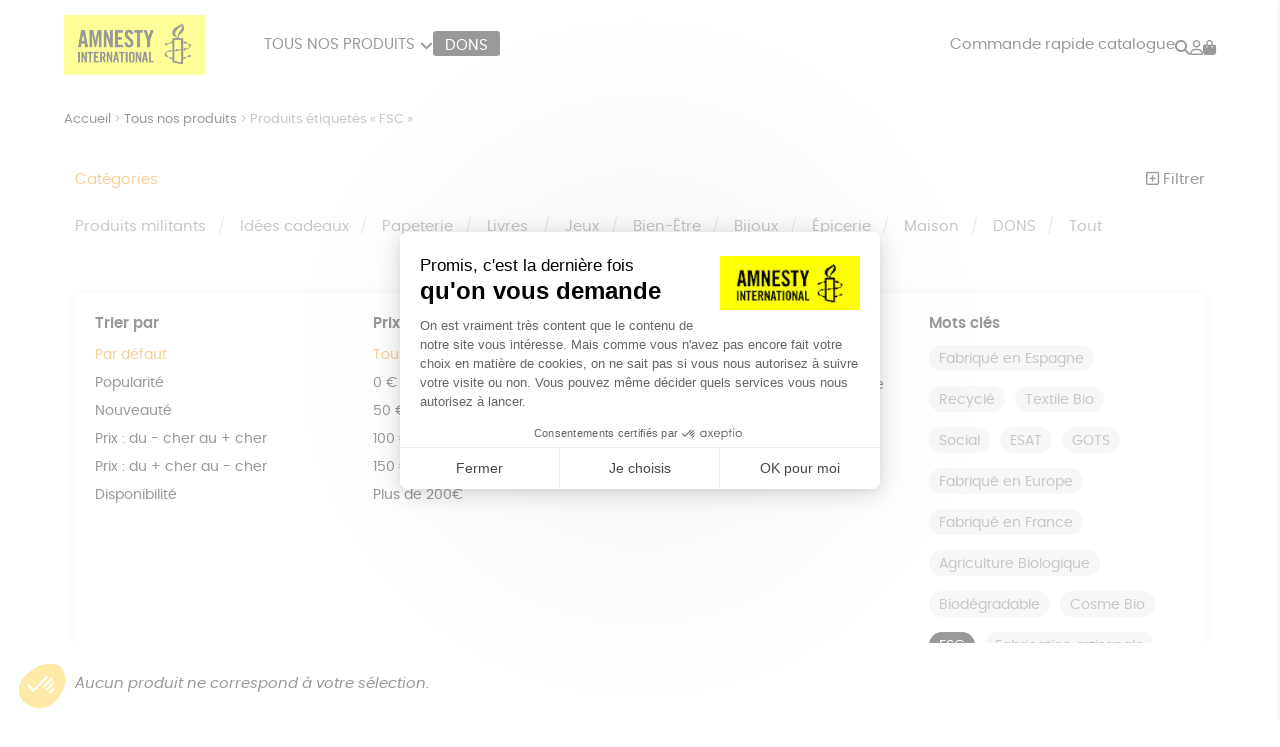

--- FILE ---
content_type: text/html; charset=UTF-8
request_url: https://boutique.amnesty.fr/etiquette-produit/fsc/?color=turquoise
body_size: 22768
content:
<!DOCTYPE html><html lang=fr-FR prefix="og: https://ogp.me/ns#"><head><meta http-equiv="Content-Type" content="text/html; charset=UTF-8"><meta name="viewport" content="width=device-width, initial-scale=1, maximum-scale=5.0"><link rel=preconnect href=https://www.googletagmanager.com><title>FSC &bull; Boutique Amnesty International</title><meta name="description" content="Le label FSC garantit que le produit provient de forêts gérées de manière responsable et/ou d’un matériau recyclé. Soucieux de garantir une gestion forestière écologiquement appropriée, le label assure le maintien de la biodiversité de la forêt."><meta name="robots" content="follow, noindex"><meta property="og:locale" content="fr_FR"><meta property="og:type" content="article"><meta property="og:title" content="FSC &bull; Boutique Amnesty International"><meta property="og:description" content="Le label FSC garantit que le produit provient de forêts gérées de manière responsable et/ou d’un matériau recyclé. Soucieux de garantir une gestion forestière écologiquement appropriée, le label assure le maintien de la biodiversité de la forêt."><meta property="og:url" content="https://boutique.amnesty.fr/etiquette-produit/fsc/"><meta property="og:site_name" content="Boutique Amnesty International"><meta name="twitter:card" content="summary_large_image"><meta name="twitter:title" content="FSC &bull; Boutique Amnesty International"><meta name="twitter:description" content="Le label FSC garantit que le produit provient de forêts gérées de manière responsable et/ou d’un matériau recyclé. Soucieux de garantir une gestion forestière écologiquement appropriée, le label assure le maintien de la biodiversité de la forêt."><meta name="twitter:label1" content="Éléments"><meta name="twitter:data1" content="4"><style id=wp-img-auto-sizes-contain-inline-css>img:is([sizes=auto i],[sizes^="auto," i]){contain-intrinsic-size:3000px 1500px}</style><link rel=stylesheet href=https://boutique.amnesty.fr/wp-content/cache/minify/74606.css media=all><link rel=stylesheet href=https://boutique.amnesty.fr/wp-content/cache/minify/de657.css media=all><link rel=stylesheet href=https://boutique.amnesty.fr/wp-content/cache/minify/c63c1.css media=all><link rel=stylesheet href=https://boutique.amnesty.fr/wp-content/cache/minify/c809f.css media=all><link rel=stylesheet href=https://boutique.amnesty.fr/wp-content/cache/minify/f02d5.css media=all> <script src=https://boutique.amnesty.fr/wp-includes/js/jquery/jquery.js id=jquery-js></script> <script src=https://boutique.amnesty.fr/wp-content/plugins/woocommerce/assets/js/jquery-blockui/jquery.blockUI.min.js id=wc-jquery-blockui-js defer=defer data-wp-strategy=defer></script> <script id=wc-add-to-cart-js-extra>var wc_add_to_cart_params = {"ajax_url":"/wp-admin/admin-ajax.php","wc_ajax_url":"/?wc-ajax=%%endpoint%%","i18n_view_cart":"Voir le panier","cart_url":"https://boutique.amnesty.fr/panier/","is_cart":"","cart_redirect_after_add":"no"};
//# sourceURL=wc-add-to-cart-js-extra</script> <script src=https://boutique.amnesty.fr/wp-content/plugins/woocommerce/assets/js/frontend/add-to-cart.min.js id=wc-add-to-cart-js defer=defer data-wp-strategy=defer></script> <script src=https://boutique.amnesty.fr/wp-content/plugins/woocommerce/assets/js/js-cookie/js.cookie.min.js id=wc-js-cookie-js defer=defer data-wp-strategy=defer></script> <script id=woocommerce-js-extra>var woocommerce_params = {"ajax_url":"/wp-admin/admin-ajax.php","wc_ajax_url":"/?wc-ajax=%%endpoint%%","i18n_password_show":"Afficher le mot de passe","i18n_password_hide":"Masquer le mot de passe"};
//# sourceURL=woocommerce-js-extra</script> <script src=https://boutique.amnesty.fr/wp-content/plugins/woocommerce/assets/js/frontend/woocommerce.min.js id=woocommerce-js defer=defer data-wp-strategy=defer></script> <link rel=https://api.w.org/ href=https://boutique.amnesty.fr/wp-json/ ><link rel=alternate title=JSON type=application/json href=https://boutique.amnesty.fr/wp-json/wp/v2/product_tag/101><meta name="google-site-verification" content="ct8B04zwzTu935BTRSMLFlhw_mjHsqu45Hk7GnxNwyc"><style>/*<![CDATA[*/:root{--color:#f08300;--darkcolor:#000}.complementary-donation th span.donation:before{background-image:url('https://boutique.amnesty.fr/wp-content/uploads/2022/06/solidarity-90x84.png')}/*]]>*/</style> <script>window.dataLayer = window.dataLayer || [];
window.dataLayer.push({'language': 'fr'});
var rg_items = [];</script> <script>(function(w,d,s,l,i){w[l]=w[l]||[];w[l].push({'gtm.start':
new Date().getTime(),event:'gtm.js'});var f=d.getElementsByTagName(s)[0],
j=d.createElement(s),dl=l!='dataLayer'?'&l='+l:'';j.async=true;j.src=
'https://www.googletagmanager.com/gtm.js?id='+i+dl;f.parentNode.insertBefore(j,f);
})(window,document,'script','dataLayer','GTM-PP52XDX');</script>  <noscript><style>.woocommerce-product-gallery{opacity:1 !important}</style></noscript><style class=wp-fonts-local>@font-face{font-family:Poppins;font-style:normal;font-weight:300;font-display:swap;src:url('https://boutique.amnesty.fr/wp-content/themes/rgshop-3/assets/fonts/poppins-light-webfont.woff2') format('woff2')}@font-face{font-family:Poppins;font-style:italic;font-weight:400;font-display:swap;src:url('https://boutique.amnesty.fr/wp-content/themes/rgshop-3/assets/fonts/poppins-lightitalic-webfont.woff2') format('woff2')}@font-face{font-family:Poppins;font-style:normal;font-weight:400;font-display:swap;src:url('https://boutique.amnesty.fr/wp-content/themes/rgshop-3/assets/fonts/poppins-regular-webfont.woff2') format('woff2')}@font-face{font-family:Poppins;font-style:italic;font-weight:400;font-display:swap;src:url('https://boutique.amnesty.fr/wp-content/themes/rgshop-3/assets/fonts/poppins-italic-webfont.woff2') format('woff2')}@font-face{font-family:Poppins;font-style:normal;font-weight:500;font-display:swap;src:url('https://boutique.amnesty.fr/wp-content/themes/rgshop-3/assets/fonts/poppins-semibold-webfont.woff2') format('woff2')}@font-face{font-family:Poppins;font-style:italic;font-weight:500;font-display:swap;src:url('https://boutique.amnesty.fr/wp-content/themes/rgshop-3/assets/fonts/poppins-semibolditalic-webfont.woff2') format('woff2')}@font-face{font-family:Poppins;font-style:normal;font-weight:700;font-display:swap;src:url('https://boutique.amnesty.fr/wp-content/themes/rgshop-3/assets/fonts/poppins-bold-webfont.woff2') format('woff2')}@font-face{font-family:Poppins;font-style:italic;font-weight:700;font-display:swap;src:url('https://boutique.amnesty.fr/wp-content/themes/rgshop-3/assets/fonts/poppins-bolditalic-webfont.woff2') format('woff2')}@font-face{font-family:"Bebas Neue";font-style:regular;font-weight:normal;font-display:swap;src:url('https://boutique.amnesty.fr/wp-content/themes/rgshop-3/assets/fonts/bebasneue-regular-webfont.woff2') format('woff2')}</style><link rel=icon href=https://boutique.amnesty.fr/wp-content/uploads/2025/10/cropped-bougie_carre╠u-32x32.png sizes=32x32><link rel=icon href=https://boutique.amnesty.fr/wp-content/uploads/2025/10/cropped-bougie_carre╠u-192x192.png sizes=192x192><link rel=apple-touch-icon href=https://boutique.amnesty.fr/wp-content/uploads/2025/10/cropped-bougie_carre╠u-180x180.png><meta name="msapplication-TileImage" content="https://boutique.amnesty.fr/wp-content/uploads/2025/10/cropped-bougie_carre╠u-270x270.png"><link rel=stylesheet href=https://boutique.amnesty.fr/wp-content/cache/minify/a7589.css media=all></head><body class="archive tax-product_tag term-fsc term-101 wp-custom-logo wp-theme-rgshop-3 theme-rgshop-3 woocommerce woocommerce-page woocommerce-no-js"><header class=site-header><div class=container><div class=header-wrapper><div class="burger hide-on-large-only"> <a href=#slide-out data-target=slide-out class="sidenav-trigger burger-icon"><span class=screen-reader-text>menu</span></a></div><div class=site-logo> <a href=https://boutique.amnesty.fr class=site-title><img width=990 height=420 src=https://boutique.amnesty.fr/wp-content/uploads/2025/10/cropped-AI-LOGO_jaune_RVB-1-990x420.png class=logo alt="Boutique Amnesty International" decoding=async fetchpriority=high srcset="https://boutique.amnesty.fr/wp-content/uploads/2025/10/cropped-AI-LOGO_jaune_RVB-1-990x420.png 990w, https://boutique.amnesty.fr/wp-content/uploads/2025/10/cropped-AI-LOGO_jaune_RVB-1-1600x678.png 1600w, https://boutique.amnesty.fr/wp-content/uploads/2025/10/cropped-AI-LOGO_jaune_RVB-1-768x326.png 768w, https://boutique.amnesty.fr/wp-content/uploads/2025/10/cropped-AI-LOGO_jaune_RVB-1-1536x651.png 1536w, https://boutique.amnesty.fr/wp-content/uploads/2025/10/cropped-AI-LOGO_jaune_RVB-1-2048x868.png 2048w, https://boutique.amnesty.fr/wp-content/uploads/2025/10/cropped-AI-LOGO_jaune_RVB-1-90x38.png 90w" sizes="(max-width: 990px) 100vw, 990px"></a></div><div class="nav hide-on-med-and-down"><ul id=nav-menu class=nav-menu><li id=menu-item-34441 class="mega-menu menu-item menu-item-type-post_type menu-item-object-page menu-item-has-children menu-item-34441"><a href=https://boutique.amnesty.fr/tous-nos-produits/ >Tous nos produits</a><ul class="sub-menu depth-1"> <li id=menu-item-34440 class="menu-item menu-item-type-taxonomy menu-item-object-product_cat menu-item-34440"><a href=https://boutique.amnesty.fr/produits-militants/ ><img src=https://boutique.amnesty.fr/wp-content/uploads/2024/03/13-300x300.jpg width=300 height=300 alt="Produits militants"><span class=title>Produits militants</span></a></li> <li id=menu-item-39342 class="menu-item menu-item-type-taxonomy menu-item-object-product_cat menu-item-39342"><a href=https://boutique.amnesty.fr/offres-speciales/ ><img src=https://boutique.amnesty.fr/wp-content/uploads/2025/01/Offres-speciales_384_7-1-300x300.jpeg width=300 height=300 alt="Offres spéciales"><span class=title>Offres spéciales</span></a></li> <li id=menu-item-34439 class="menu-item menu-item-type-taxonomy menu-item-object-product_cat menu-item-34439"><a href=https://boutique.amnesty.fr/papeterie/ ><img src=https://boutique.amnesty.fr/wp-content/uploads/2024/03/Papeterie_124_7-1-300x300.jpeg width=300 height=300 alt=Papeterie><span class=title>Papeterie</span></a></li> <li id=menu-item-34437 class="menu-item menu-item-type-taxonomy menu-item-object-product_cat menu-item-34437"><a href=https://boutique.amnesty.fr/livres/ ><img src=https://boutique.amnesty.fr/wp-content/uploads/2022/08/RGOODS_AIF-30-1-300x300.jpg width=300 height=300 alt=Livres><span class=title>Livres</span></a></li> <li id=menu-item-34436 class="menu-item menu-item-type-taxonomy menu-item-object-product_cat menu-item-34436"><a href=https://boutique.amnesty.fr/jeux/ ><img src=https://boutique.amnesty.fr/wp-content/uploads/2022/08/RGOODS_AIF-71-2-300x300.jpg width=300 height=300 alt=Jeux><span class=title>Jeux</span></a></li> <li id=menu-item-34431 class="menu-item menu-item-type-taxonomy menu-item-object-product_cat menu-item-34431"><a href=https://boutique.amnesty.fr/bien-etre/ ><img src=https://boutique.amnesty.fr/wp-content/uploads/2022/08/RGOODS_AIF-60-2-300x300.jpg width=300 height=300 alt=Bien-Être><span class=title>Bien-Être</span></a></li> <li id=menu-item-34432 class="menu-item menu-item-type-taxonomy menu-item-object-product_cat menu-item-34432"><a href=https://boutique.amnesty.fr/bijoux/ ><img src=https://boutique.amnesty.fr/wp-content/uploads/2022/08/RGOODS_AIF-69-1-300x300.jpg width=300 height=300 alt=Bijoux><span class=title>Bijoux</span></a></li> <li id=menu-item-34434 class="menu-item menu-item-type-taxonomy menu-item-object-product_cat menu-item-34434"><a href=https://boutique.amnesty.fr/epicerie/ ><img src=https://boutique.amnesty.fr/wp-content/uploads/2022/08/RGOODS_AIF-64_retouchee_OK-1-300x300.jpg width=300 height=300 alt=Épicerie><span class=title>Épicerie</span></a></li> <li id=menu-item-34438 class="menu-item menu-item-type-taxonomy menu-item-object-product_cat menu-item-34438"><a href=https://boutique.amnesty.fr/maison/ ><img src=https://boutique.amnesty.fr/wp-content/uploads/2024/03/14-300x300.jpg width=300 height=300 alt=Maison><span class=title>Maison</span></a></li> <li id=menu-item-34433 class="menu-item menu-item-type-taxonomy menu-item-object-product_cat menu-item-34433"><a href=https://boutique.amnesty.fr/dons/ ><img src=https://boutique.amnesty.fr/wp-content/uploads/2023/11/DONS_127_7-1-300x300.jpeg width=300 height=300 alt=DONS><span class=title>DONS</span></a></li></ul> </li> <li id=menu-item-34443 class="cta dark menu-item menu-item-type-taxonomy menu-item-object-product_cat menu-item-34443"><a href=https://boutique.amnesty.fr/dons/ >DONS</a></li></ul></div><div class=useful-links><ul id=topright-menu class="topright-menu hide-on-small-only"><li id=menu-item-34444 class="menu-item menu-item-type-post_type menu-item-object-page menu-item-34444"><a href=https://boutique.amnesty.fr/commande-rapide-catalogue/ >Commande rapide catalogue</a></li></ul><ul class=icons-menu> <li class=search><a href=# class=toggle-product-search aria-label=="Rechercher"><i class="fa-solid fa-magnifying-glass"></i><span class=screen-reader-text>Rechercher</span></a></li> <li class=account><a href=https://boutique.amnesty.fr/mon-compte/ ><i class="fa-regular fa-user"></i><span class=screen-reader-text>Mon compte</span></a></li> <li class=cart> <a class="cart-contents empty-cart" href=https://boutique.amnesty.fr/panier/ id=cart-icon title="Mon panier"> <i class="fa-solid fa-bag-shopping"></i> <span id=cart-count>0</span> </a> </li></ul></div></div></div></div></header><main id=rgoods-store class=product-tag><div class=container><div class="col s12"><nav aria-label=breadcrumbs class=rank-math-breadcrumb><p><a href=https://boutique.amnesty.fr>Accueil</a><span class=separator> &gt; </span><a href=https://boutique.amnesty.fr/tous-nos-produits/ >Tous nos produits</a><span class=separator> &gt; </span><span class=last>Produits étiquetés « FSC »</span></p></nav></div><div class=row id=product-filters><div class="col s6"> <a href=# class=toggle-categories>Catégories</a></div><div class="col s6 right-align"> <a href=# class=toggle-filters><i class="fa-regular fa-square-plus"></i> Filtrer</a></div><div class="col s12" id=shop-categories><ul id=categories class=categories><li id=menu-item-2414 class="menu-item menu-item-type-taxonomy menu-item-object-product_cat menu-item-2414"><a href=https://boutique.amnesty.fr/produits-militants/ >Produits militants</a></li> <li id=menu-item-33864 class="menu-item menu-item-type-taxonomy menu-item-object-product_cat menu-item-33864"><a href=https://boutique.amnesty.fr/idees_cadeaux/ >Idées cadeaux</a></li> <li id=menu-item-1382 class="menu-item menu-item-type-taxonomy menu-item-object-product_cat menu-item-1382"><a href=https://boutique.amnesty.fr/papeterie/ >Papeterie</a></li> <li id=menu-item-2418 class="menu-item menu-item-type-taxonomy menu-item-object-product_cat menu-item-has-children menu-item-2418"><a href=https://boutique.amnesty.fr/livres/ >Livres</a><ul class="sub-menu depth-1"> <li id=menu-item-5598 class="menu-item menu-item-type-taxonomy menu-item-object-product_cat menu-item-5598"><a href=https://boutique.amnesty.fr/livres/livres-adultes/ >Livres adultes</a></li> <li id=menu-item-5597 class="menu-item menu-item-type-taxonomy menu-item-object-product_cat menu-item-5597"><a href=https://boutique.amnesty.fr/livres/livres-adolescents/ >Livres adolescents</a></li> <li id=menu-item-5595 class="menu-item menu-item-type-taxonomy menu-item-object-product_cat menu-item-5595"><a href=https://boutique.amnesty.fr/livres/livres-enfants/ >Livres enfants</a></li></ul> </li> <li id=menu-item-2417 class="menu-item menu-item-type-taxonomy menu-item-object-product_cat menu-item-2417"><a href=https://boutique.amnesty.fr/jeux/ >Jeux</a></li> <li id=menu-item-2415 class="menu-item menu-item-type-taxonomy menu-item-object-product_cat menu-item-2415"><a href=https://boutique.amnesty.fr/bien-etre/ >Bien-Être</a></li> <li id=menu-item-2412 class="menu-item menu-item-type-taxonomy menu-item-object-product_cat menu-item-2412"><a href=https://boutique.amnesty.fr/bijoux/ >Bijoux</a></li> <li id=menu-item-1404 class="menu-item menu-item-type-taxonomy menu-item-object-product_cat menu-item-1404"><a href=https://boutique.amnesty.fr/epicerie/ >Épicerie</a></li> <li id=menu-item-311 class="menu-item menu-item-type-taxonomy menu-item-object-product_cat menu-item-311"><a href=https://boutique.amnesty.fr/maison/ >Maison</a></li> <li id=menu-item-16233 class="menu-item menu-item-type-taxonomy menu-item-object-product_cat menu-item-16233"><a href=https://boutique.amnesty.fr/dons/ >DONS</a></li> <li id=menu-item-253 class="menu-item menu-item-type-post_type menu-item-object-page menu-item-253"><a href=https://boutique.amnesty.fr/tous-nos-produits/ >Tout</a></li></ul></div><div class="col s12 visible" id=shop-filters><div class=filters-wrapper><div class=row><div class="col s12 m6 l3"><div class=title>Trier par</div><ul class=sortby> <li><a href="https://boutique.amnesty.fr/tous-nos-produits/?color=turquoise&product_tag=fsc&orderby" class=current>Par défaut</a></li><li><a href="https://boutique.amnesty.fr/tous-nos-produits/?color=turquoise&product_tag=fsc&orderby=popularity">Popularité</a></li><li><a href="https://boutique.amnesty.fr/tous-nos-produits/?color=turquoise&product_tag=fsc&orderby=newness">Nouveauté </a></li><li><a href="https://boutique.amnesty.fr/tous-nos-produits/?color=turquoise&product_tag=fsc&orderby=price">Prix : du - cher au + cher</a></li><li><a href="https://boutique.amnesty.fr/tous-nos-produits/?color=turquoise&product_tag=fsc&orderby=price-desc">Prix : du + cher au - cher</a></li><li><a href="https://boutique.amnesty.fr/tous-nos-produits/?color=turquoise&product_tag=fsc&orderby=availability">Disponibilité</a></li></ul></div><div class="col s12 m6 l3"><div class=title>Prix</div><ul class=price> <li><a href="https://boutique.amnesty.fr/tous-nos-produits/?color=turquoise&product_tag=fsc&price" class=current>Tous</a></li><li><a href="https://boutique.amnesty.fr/tous-nos-produits/?color=turquoise&product_tag=fsc&price=0|50">0 &euro; - 50 &euro;</a></li><li><a href="https://boutique.amnesty.fr/tous-nos-produits/?color=turquoise&product_tag=fsc&price=50|100">50 &euro; - 100 &euro;</a></li><li><a href="https://boutique.amnesty.fr/tous-nos-produits/?color=turquoise&product_tag=fsc&price=100|150">100 &euro; - 150 &euro;</a></li><li><a href="https://boutique.amnesty.fr/tous-nos-produits/?color=turquoise&product_tag=fsc&price=150|200">150 &euro; - 200 &euro;</a></li><li><a href="https://boutique.amnesty.fr/tous-nos-produits/?color=turquoise&product_tag=fsc&price=200|9999">Plus de 200&euro;</a></li></ul></div><div class="col s12 m6 l3"><div class=title>Couleur</div><ul class=color> <li><a href="https://boutique.amnesty.fr/tous-nos-produits/?color=blanc-pur&product_tag=fsc"><span class=color-code style=background:></span>Blanc Pur</a></li><li><a href="https://boutique.amnesty.fr/tous-nos-produits/?color=bleu-marine&product_tag=fsc"><span class=color-code style=background:></span>Bleu Marine</a></li><li><a href="https://boutique.amnesty.fr/tous-nos-produits/?color=terracotta&product_tag=fsc"><span class=color-code style=background:></span>terracotta</a></li><li><a href="https://boutique.amnesty.fr/tous-nos-produits/?color=vert-amande&product_tag=fsc"><span class=color-code style=background:></span>vert amande</a></li></ul></div><div class="col s12 m6 l3"><div class=title>Mots clés</div><div class=tags> <a href="https://boutique.amnesty.fr/etiquette-produit/fabrique-en-espagne/?color=turquoise" class=product-tag>Fabriqué en Espagne</a><a href="https://boutique.amnesty.fr/etiquette-produit/recycle/?color=turquoise" class=product-tag>Recyclé</a><a href="https://boutique.amnesty.fr/etiquette-produit/textile-bio/?color=turquoise" class=product-tag>Textile Bio</a><a href="https://boutique.amnesty.fr/etiquette-produit/social/?color=turquoise" class=product-tag>Social</a><a href="https://boutique.amnesty.fr/etiquette-produit/esat/?color=turquoise" class=product-tag>ESAT</a><a href="https://boutique.amnesty.fr/etiquette-produit/gots/?color=turquoise" class=product-tag>GOTS</a><a href="https://boutique.amnesty.fr/etiquette-produit/fabrique-en-europe/?color=turquoise" class=product-tag>Fabriqué en Europe</a><a href="https://boutique.amnesty.fr/etiquette-produit/fabrique-en-france/?color=turquoise" class=product-tag>Fabriqué en France</a><a href="https://boutique.amnesty.fr/etiquette-produit/agriculture-biologique/?color=turquoise" class=product-tag>Agriculture Biologique</a><a href="https://boutique.amnesty.fr/etiquette-produit/biodegradable/?color=turquoise" class=product-tag>Biodégradable</a><a href="https://boutique.amnesty.fr/etiquette-produit/cosme-bio/?color=turquoise" class=product-tag>Cosme Bio</a><a href="https://boutique.amnesty.fr/tous-nos-produits/?color=turquoise" class="product-tag current">FSC</a><a href="https://boutique.amnesty.fr/etiquette-produit/fabrication-artisanale/?color=turquoise" class=product-tag>Fabrication artisanale</a><a href="https://boutique.amnesty.fr/etiquette-produit/oeko-tex/?color=turquoise" class=product-tag>Oeko-Tex</a><a href="https://boutique.amnesty.fr/etiquette-produit/peace/?color=turquoise" class=product-tag>PEFC</a></div></div><div class="col s12 center-align"> <a href=https://boutique.amnesty.fr/tous-nos-produits/ class=reset-filters>réinitialiser les filtres</a></div></div></div></div></div><div class=woocommerce-no-products-found><div class=woocommerce-info role=status> Aucun produit ne correspond à votre sélection.</div></div></div></main><div id=slide-out class=sidenav> <a class=site-logo href=https://boutique.amnesty.fr><img width=990 height=420 src=https://boutique.amnesty.fr/wp-content/uploads/2025/10/cropped-AI-LOGO_jaune_RVB-1-990x420.png class=logo alt="Boutique Amnesty International" decoding=async loading=lazy srcset="https://boutique.amnesty.fr/wp-content/uploads/2025/10/cropped-AI-LOGO_jaune_RVB-1-990x420.png 990w, https://boutique.amnesty.fr/wp-content/uploads/2025/10/cropped-AI-LOGO_jaune_RVB-1-1600x678.png 1600w, https://boutique.amnesty.fr/wp-content/uploads/2025/10/cropped-AI-LOGO_jaune_RVB-1-768x326.png 768w, https://boutique.amnesty.fr/wp-content/uploads/2025/10/cropped-AI-LOGO_jaune_RVB-1-1536x651.png 1536w, https://boutique.amnesty.fr/wp-content/uploads/2025/10/cropped-AI-LOGO_jaune_RVB-1-2048x868.png 2048w, https://boutique.amnesty.fr/wp-content/uploads/2025/10/cropped-AI-LOGO_jaune_RVB-1-90x38.png 90w" sizes="auto, (max-width: 990px) 100vw, 990px"></a> <a href=# class=menu-back aria-label=retour><i class="fa-solid fa-arrow-left"></i> retour</a><ul id=mobile-nav class=mobile-menu><li id=menu-item-34448 class="menu-item menu-item-type-post_type menu-item-object-page menu-item-has-children menu-item-34448"><a href=https://boutique.amnesty.fr/tous-nos-produits/ >Tous nos produits</a><ul class="sub-menu depth-1"> <li id=menu-item-34467 class="menu-item menu-item-type-taxonomy menu-item-object-product_cat menu-item-34467"><a href=https://boutique.amnesty.fr/produits-militants/ ><img src=https://boutique.amnesty.fr/wp-content/uploads/2024/03/13-120x120.jpg width=300 height=300 alt="Produits militants"><span class=title>Produits militants</span></a></li> <li id=menu-item-34459 class="menu-item menu-item-type-taxonomy menu-item-object-product_cat menu-item-34459"><a href=https://boutique.amnesty.fr/idees_cadeaux/ ><img src=https://boutique.amnesty.fr/wp-content/uploads/2023/10/Idees-cadeaux_342_7-1-120x120.jpeg width=300 height=300 alt="Idées cadeaux"><span class=title>Idées cadeaux</span></a></li> <li id=menu-item-34466 class="menu-item menu-item-type-taxonomy menu-item-object-product_cat menu-item-34466"><a href=https://boutique.amnesty.fr/papeterie/ ><img src=https://boutique.amnesty.fr/wp-content/uploads/2024/03/Papeterie_124_7-1-120x120.jpeg width=300 height=300 alt=Papeterie><span class=title>Papeterie</span></a></li> <li id=menu-item-34461 class="menu-item menu-item-type-taxonomy menu-item-object-product_cat menu-item-has-children menu-item-34461"><a href=https://boutique.amnesty.fr/livres/ ><img src=https://boutique.amnesty.fr/wp-content/uploads/2022/08/RGOODS_AIF-30-1-120x120.jpg width=300 height=300 alt=Livres><span class=title>Livres</span></a><ul class="sub-menu depth-2"> <li id=menu-item-34463 class="menu-item menu-item-type-taxonomy menu-item-object-product_cat menu-item-34463"><a href=https://boutique.amnesty.fr/livres/livres-adultes/ ><span class=title>Livres adultes</span></a></li> <li id=menu-item-34462 class="menu-item menu-item-type-taxonomy menu-item-object-product_cat menu-item-34462"><a href=https://boutique.amnesty.fr/livres/livres-adolescents/ ><span class=title>Livres adolescents</span></a></li> <li id=menu-item-34464 class="menu-item menu-item-type-taxonomy menu-item-object-product_cat menu-item-34464"><a href=https://boutique.amnesty.fr/livres/livres-enfants/ ><img src width=300 height=300 alt="Livres enfants"><span class=title>Livres enfants</span></a></li></ul> </li> <li id=menu-item-34460 class="menu-item menu-item-type-taxonomy menu-item-object-product_cat menu-item-34460"><a href=https://boutique.amnesty.fr/jeux/ ><img src=https://boutique.amnesty.fr/wp-content/uploads/2022/08/RGOODS_AIF-71-2-120x120.jpg width=300 height=300 alt=Jeux><span class=title>Jeux</span></a></li> <li id=menu-item-34456 class="menu-item menu-item-type-taxonomy menu-item-object-product_cat menu-item-34456"><a href=https://boutique.amnesty.fr/bien-etre/ ><img src=https://boutique.amnesty.fr/wp-content/uploads/2022/08/RGOODS_AIF-60-2-120x120.jpg width=300 height=300 alt=Bien-Être><span class=title>Bien-Être</span></a></li> <li id=menu-item-34457 class="menu-item menu-item-type-taxonomy menu-item-object-product_cat menu-item-34457"><a href=https://boutique.amnesty.fr/bijoux/ ><img src=https://boutique.amnesty.fr/wp-content/uploads/2022/08/RGOODS_AIF-69-1-120x120.jpg width=300 height=300 alt=Bijoux><span class=title>Bijoux</span></a></li> <li id=menu-item-34468 class="menu-item menu-item-type-taxonomy menu-item-object-product_cat menu-item-34468"><a href=https://boutique.amnesty.fr/epicerie/ ><img src=https://boutique.amnesty.fr/wp-content/uploads/2022/08/RGOODS_AIF-64_retouchee_OK-1-120x120.jpg width=300 height=300 alt=Épicerie><span class=title>Épicerie</span></a></li> <li id=menu-item-34465 class="menu-item menu-item-type-taxonomy menu-item-object-product_cat menu-item-34465"><a href=https://boutique.amnesty.fr/maison/ ><img src=https://boutique.amnesty.fr/wp-content/uploads/2024/03/14-120x120.jpg width=300 height=300 alt=Maison><span class=title>Maison</span></a></li> <li id=menu-item-34458 class="menu-item menu-item-type-taxonomy menu-item-object-product_cat menu-item-34458"><a href=https://boutique.amnesty.fr/dons/ ><img src=https://boutique.amnesty.fr/wp-content/uploads/2023/11/DONS_127_7-1-120x120.jpeg width=300 height=300 alt=DONS><span class=title>DONS</span></a></li></ul> </li> <li id=menu-item-34454 class="toggle-product-search menu-item menu-item-type-custom menu-item-object-custom menu-item-34454"><a href=#>Rechercher</a></li> <li id=menu-item-34451 class="faq menu-item menu-item-type-post_type menu-item-object-page menu-item-34451"><a href=https://boutique.amnesty.fr/questions-frequentes/ >Questions fréquentes</a></li> <li id=menu-item-34453 class="tracking menu-item menu-item-type-post_type menu-item-object-page menu-item-34453"><a href=https://boutique.amnesty.fr/suivi-de-commande/ >Suivi de commande</a></li> <li id=menu-item-34449 class="account menu-item menu-item-type-post_type menu-item-object-page menu-item-34449"><a href=https://boutique.amnesty.fr/mon-compte/ >Mon compte</a></li> <li id=menu-item-34450 class="contact menu-item menu-item-type-post_type menu-item-object-page menu-item-34450"><a href=https://boutique.amnesty.fr/contactez-nous/ >Nous contacter</a></li> <li id=menu-item-34452 class="menu-item menu-item-type-post_type menu-item-object-page menu-item-34452"><a href=https://boutique.amnesty.fr/renvoyer-des-articles/ >Renvoyer des articles</a></li></ul>	<a href=# class=sidenav-close title=Fermer><span class=close-icon></span></a></div><div id=infoslide class=sidenav><div class=infoslide-content></div> <a href=# class=sidenav-close title=Fermer><span class=close-icon></span></a></div><div class=rgoods-footer-arguments><div class=container><div class=argument> <a href=# data-target=344 class=infoslide-trigger><div class=icon><img width=90 height=141 src=https://boutique.amnesty.fr/wp-content/uploads/2022/06/ecology-90x141.png class=rgicon-img alt decoding=async loading=lazy srcset="https://boutique.amnesty.fr/wp-content/uploads/2022/06/ecology-90x141.png 90w, https://boutique.amnesty.fr/wp-content/uploads/2022/06/ecology.png 128w" sizes="auto, (max-width: 90px) 100vw, 90px">></div><div class=title>Un achat éco-responsable</div><div class=subtitle>des produits sélectionnés avec soin</div> </a></div><div class=argument> <a href=# data-target=345 class=infoslide-trigger><div class=icon><img width=90 height=100 src=https://boutique.amnesty.fr/wp-content/uploads/2022/06/like-90x100.png class=rgicon-img alt decoding=async loading=lazy srcset="https://boutique.amnesty.fr/wp-content/uploads/2022/06/like-90x100.png 90w, https://boutique.amnesty.fr/wp-content/uploads/2022/06/like.png 180w" sizes="auto, (max-width: 90px) 100vw, 90px">></div><div class=title>Garantie satisfait ou remboursé</div><div class=subtitle>14 jours pour changer d'avis</div> </a></div><div class=argument> <a href=# data-target=346 class=infoslide-trigger><div class=icon><img width=90 height=50 src=https://boutique.amnesty.fr/wp-content/uploads/2022/06/delivery-90x50.png class=rgicon-img alt decoding=async loading=lazy srcset="https://boutique.amnesty.fr/wp-content/uploads/2022/06/delivery-90x50.png 90w, https://boutique.amnesty.fr/wp-content/uploads/2022/06/delivery.png 201w" sizes="auto, (max-width: 90px) 100vw, 90px">></div><div class=title>Livraison</div><div class=subtitle>sous 1 à 4 jours ouvrés</div> </a></div><div class=argument> <a href=# data-target=347 class=infoslide-trigger><div class=icon><img width=90 height=94 src=https://boutique.amnesty.fr/wp-content/uploads/2022/06/charity-90x94.png class=rgicon-img alt decoding=async loading=lazy srcset="https://boutique.amnesty.fr/wp-content/uploads/2022/06/charity-90x94.png 90w, https://boutique.amnesty.fr/wp-content/uploads/2022/06/charity.png 192w" sizes="auto, (max-width: 90px) 100vw, 90px">></div><div class=title>Achats solidaires</div><div class=subtitle>Vos achats financent nos actions</div> </a></div><div class=argument> <a href=# data-target=348 class=infoslide-trigger><div class=icon><img width=90 height=72 src=https://boutique.amnesty.fr/wp-content/uploads/2022/06/security-payment-90x72.png class=rgicon-img alt decoding=async loading=lazy srcset="https://boutique.amnesty.fr/wp-content/uploads/2022/06/security-payment-90x72.png 90w, https://boutique.amnesty.fr/wp-content/uploads/2022/06/security-payment.png 200w" sizes="auto, (max-width: 90px) 100vw, 90px">></div><div class=title>Paiement en ligne sécurisé</div><div class=subtitle>Par CB</div> </a></div></div></div><footer class=page-footer><div class=container><div class=footer-widgets><div class="column categories"><div id=text-2 class=footer-widget><div class=widget-title>Les produits</div><div class=textwidget><ul> <li><a href=https://boutique.amnesty.fr/produits-militants/ >Produits militants</a></li> <li><a href=https://boutique.amnesty.fr/papeterie/ >Papeterie</a></li> <li><a href=https://boutique.amnesty.fr/livres/ >Livres</a></li> <li><a href=https://boutique.amnesty.fr/jeux/ >Jeux</a></li> <li><a href=https://boutique.amnesty.fr/bien-etre/ >Bien-être</a></li> <li><a href=https://boutique.amnesty.fr/bijoux/ >Bijoux</a></li> <li><a href=https://boutique.amnesty.fr/epicerie/ >Epicerie</a></li> <li><a href=https://boutique.amnesty.fr/maison/ >Maison</a></li></ul></div></div></div><div class="column brands"><div id=text-4 class=footer-widget><div class=widget-title>La boutique</div><div class=textwidget><ul> <li><a href=https://boutique.amnesty.fr/conditions-de-vente/ >Conditions de vente</a></li> <li><a href=https://boutique.amnesty.fr/politique-de-confidentialite/ >Politique de confidentialité</a></li> <li><a href=https://boutique.amnesty.fr/mentions-legales/ >Mentions légales</a></li></ul></div></div><div id=text-5 class=footer-widget><div class=widget-title>Nos partenaires</div><div class=textwidget><ul> <li><a href=https://boutique.amnesty.fr/cartes-ethikdo/ >Cartes éthiKdo</a></li></ul></div></div></div><div class="column customer"><div id=text-3 class=footer-widget><div class=widget-title>Service client</div><div class=textwidget><ul> <li><a href=https://boutique.amnesty.fr/questions-frequentes/ >Questions fréquentes</a></li> <li><a href=https://boutique.amnesty.fr/suivi-de-commande/ >Suivi de commande</a></li> <li><a href=https://boutique.amnesty.fr/contactez-nous/ >Nous contacter</a></li> <li><a href=https://boutique.amnesty.fr/renvoyer-des-articles/ >Renvoyer des articles</a></li></ul></div></div></div><div class="column informations"><div id=rgoods-social-2 class=footer-widget><div class=widget-title>Suivez-nous</div><ul class=social-menu><li class=icon><a href=https://www.facebook.com/amnestyfr rel="nofollow noopener noreferrer" title="Suivez-nous sur Facebook" target=_blank rel=noopener><i class="fa-brands fa-facebook-f" aria-hidden=true></i></a></li><li class=icon><a href=https://twitter.com/amnestyfrance rel="nofollow noopener noreferrer" title="Suivez-nous sur Twitter" target=_blank rel=noopener><i class="fa-brands fa-x-twitter" aria-hidden=true></i></a></li><li class=icon><a href=https://www.youtube.com/user/AmnestyFrance rel="nofollow noopener noreferrer" title="Suivez-nous sur Youtube" target=_blank rel=noopener><i class="fa-brands fa-youtube" aria-hidden=true></i></a></li><li class=icon><a href=https://www.instagram.com/amnestyfrance/ rel="nofollow noopener noreferrer" title="Suivez-nous sur Instagram" target=_blank rel=noopener><i class="fa-brands fa-instagram" aria-hidden=true></i></a></li></ul></div></div></div></div><div class=signature><div class=container><div class=author><a href=https://www.rgoods.com class=rgoods target=_blank>Une boutique élaborée avec <i class="fa fa-heart" aria-hidden=true></i> par RGOODS</a></div><div class=hosting><a href=https://www.infomaniak.com/fr/hebergeur-ecologique rel=nofollow target=_blank>Hébergement vert certifié ISO14001 propulsé avec <i class="fa fa-heart" aria-hidden=true></i> par Infomaniak</a></div></div></div></footer><div id=search-wrapper><div class=search-overlay></div><div class=white><div class=container><div id=product-search><form role=search action=https://boutique.amnesty.fr/ method=get class=products-search-form> <input type=hidden name=post_type value=product> <input type=text name=s id=search value placeholder=Rechercher> <label for=search class=screen-reader-text>Rechercher un article</label> <a href=# class=toggle-product-search aria-label=Fermer><span class=close-icon></span></a></form></div><div id=search-result><div id=search-response></div></div></div></div></div> <a href=# class=arrow-top title="Haut de page"></a> <script type=speculationrules>{"prefetch":[{"source":"document","where":{"and":[{"href_matches":"/*"},{"not":{"href_matches":["/wp-*.php","/wp-admin/*","/wp-content/uploads/*","/wp-content/*","/wp-content/plugins/*","/wp-content/themes/rgshop-3/*","/*\\?(.+)"]}},{"not":{"selector_matches":"a[rel~=\"nofollow\"]"}},{"not":{"selector_matches":".no-prefetch, .no-prefetch a"}}]},"eagerness":"conservative"}]}</script> <script>(function () {
			var c = document.body.className;
			c = c.replace(/woocommerce-no-js/, 'woocommerce-js');
			document.body.className = c;
		})();</script> <script src=https://boutique.amnesty.fr/wp-content/themes/rgshop-3/vendor/materialize/materialize.min.js id=materialize-js></script> <script src=https://boutique.amnesty.fr/wp-content/themes/rgshop-3/vendor/matchheight/jquery.matchheight.min.js id=match-js></script> <script src=https://boutique.amnesty.fr/wp-content/themes/rgshop-3/vendor/slick/slick.min.js id=slick-js></script> <script src=https://boutique.amnesty.fr/wp-includes/js/imagesloaded.min.js id=imagesloaded-js></script> <script src=https://boutique.amnesty.fr/wp-content/themes/rgshop-3/vendor/infinitescroll/infinite-scroll.pkgd.min.js id=infinite-js></script> <script id=rgoods-js-extra>var rgoods = {"ajaxurl":"https://boutique.amnesty.fr/wp-admin/admin-ajax.php","home_url":"https://boutique.amnesty.fr","cart_url":"https://boutique.amnesty.fr/panier/","checkout_url":"https://boutique.amnesty.fr/commander/","currency_symbol":"\u20ac","please_wait":"Patientez svp\u2026","add_to_cart":"Ajouter au panier","choose_option":"Choisir les options","wl_success_msg":"Merci ! Votre e-mail a \u00e9t\u00e9 ajout\u00e9 \u00e0 la liste","wl_remove_msg":"Voulez-vous vraiment supprimer cet article ?","wl_empty_list":"Votre liste d'envies est vide","share_confirm":"Votre message a \u00e9t\u00e9 envoy\u00e9 !","unavailable_var":"Ce choix n\u2019est pas disponible","return_text":"Envoyez-moi le bon de retour et les instructions","return_success":"Veuillez v\u00e9rifier vos e-mails, nous vous avons envoy\u00e9 votre bon de retour et les instructions.","max_qty_value":"quantit\u00e9 max atteinte pour ce produit !","contact_confirm":"Merci ! Votre message a \u00e9t\u00e9 envoy\u00e9","empty_result":"Nous sommes d\u00e9sol\u00e9s, aucun r\u00e9sultat n\u2019a \u00e9t\u00e9 trouv\u00e9"};
//# sourceURL=rgoods-js-extra</script> <script src=https://boutique.amnesty.fr/wp-content/themes/rgshop-3/assets/js/rgshop.51204-min.js id=rgoods-js></script> <script src=https://boutique.amnesty.fr/wp-content/themes/rgshop-3/vendor/swipebox/js/jquery.swipebox.min.js id=swipebox-js></script> <script>dataLayer.push({ ecommerce: null });
dataLayer.push({
	event: "view_item_list",
	ecommerce: {
		item_list_id: "fsc",
		item_list_name: "FSC",
		items: rg_items
	}
});</script> <script>$(document).ready(function() {
		if( !sessionStorage.getItem('catalog') ){
			sessionStorage.setItem('catalog', JSON.stringify({"34776":{"url":"https:\/\/boutique.amnesty.fr\/la-bascule-du-monde\/","thumbnail":"https:\/\/boutique.amnesty.fr\/wp-content\/uploads\/2025\/11\/La-bascule-du-monde-AIF_STATIONERY_6881_7-300x300.jpeg","name":"La bascule du monde","price":"<span class=\"woocommerce-Price-amount amount\"><bdi>24,90<span class=\"woocommerce-Price-currencySymbol\">&euro;<\/span><\/bdi><\/span>"},"34664":{"url":"https:\/\/boutique.amnesty.fr\/coffret-de-beaute-noel\/","thumbnail":"https:\/\/boutique.amnesty.fr\/wp-content\/uploads\/2025\/11\/Coffret-de-beaute-Noel_BEAUTY_4216_7-1-300x300.jpeg","name":"Coffret de beaut\u00e9","price":"<del aria-hidden=\"true\"><span class=\"woocommerce-Price-amount amount\"><bdi>42,90<span class=\"woocommerce-Price-currencySymbol\">&euro;<\/span><\/bdi><\/span><\/del> <span class=\"screen-reader-text\">Le prix initial \u00e9tait\u00a0: 42,90&euro;.<\/span><ins aria-hidden=\"true\"><span class=\"woocommerce-Price-amount amount\"><bdi>30,00<span class=\"woocommerce-Price-currencySymbol\">&euro;<\/span><\/bdi><\/span><\/ins><span class=\"screen-reader-text\">Le prix actuel est\u00a0: 30,00&euro;.<\/span> <span class=\"discount\">-30%<\/span>"},"34254":{"url":"https:\/\/boutique.amnesty.fr\/sur-les-chemins-de-legalite\/","thumbnail":"https:\/\/boutique.amnesty.fr\/wp-content\/uploads\/2025\/10\/Sur-les-chemins-de-legalite_STATIONERY_6789_7-300x300.jpeg","name":"Sur les chemins de l'\u00e9galit\u00e9","price":"<span class=\"woocommerce-Price-amount amount\"><bdi>18,50<span class=\"woocommerce-Price-currencySymbol\">&euro;<\/span><\/bdi><\/span>"},"34252":{"url":"https:\/\/boutique.amnesty.fr\/coffret-4-savons\/","thumbnail":"https:\/\/boutique.amnesty.fr\/wp-content\/uploads\/2025\/10\/Coffret-4-savons-100g-lavande-eglantine-chevrefeuille-Cologne_BEAUTY_3712_7-300x300.jpeg","name":"Coffret 4 savons","price":"<span class=\"woocommerce-Price-amount amount\"><bdi>25,90<span class=\"woocommerce-Price-currencySymbol\">&euro;<\/span><\/bdi><\/span>"},"34249":{"url":"https:\/\/boutique.amnesty.fr\/tapis-tout-terrain\/","thumbnail":"https:\/\/boutique.amnesty.fr\/wp-content\/uploads\/2025\/10\/Wildseat-Tapis-tout-terrain_ACCESSORIES_2260_7-300x300.jpeg","name":"Tapis tout-terrain","price":"<span class=\"woocommerce-Price-amount amount\"><bdi>24,00<span class=\"woocommerce-Price-currencySymbol\">&euro;<\/span><\/bdi><\/span>"},"34245":{"url":"https:\/\/boutique.amnesty.fr\/minis-calissons-aux-fruits\/","thumbnail":"https:\/\/boutique.amnesty.fr\/wp-content\/uploads\/2025\/10\/Boite-Fe-fruites-assortis_FOOD_2555_7-300x300.jpeg","name":"Minis calissons aux fruits","price":"<span class=\"woocommerce-Price-amount amount\"><bdi>20,80<span class=\"woocommerce-Price-currencySymbol\">&euro;<\/span><\/bdi><\/span>"},"34242":{"url":"https:\/\/boutique.amnesty.fr\/coffret-decouverte-7-moutardes\/","thumbnail":"https:\/\/boutique.amnesty.fr\/wp-content\/uploads\/2025\/10\/Semainier-de-moutarde_FOOD_2453_7-300x300.jpeg","name":"Coffret d\u00e9couverte - 7 moutardes","price":"<del aria-hidden=\"true\"><span class=\"woocommerce-Price-amount amount\"><bdi>22,00<span class=\"woocommerce-Price-currencySymbol\">&euro;<\/span><\/bdi><\/span><\/del> <span class=\"screen-reader-text\">Le prix initial \u00e9tait\u00a0: 22,00&euro;.<\/span><ins aria-hidden=\"true\"><span class=\"woocommerce-Price-amount amount\"><bdi>17,60<span class=\"woocommerce-Price-currencySymbol\">&euro;<\/span><\/bdi><\/span><\/ins><span class=\"screen-reader-text\">Le prix actuel est\u00a0: 17,60&euro;.<\/span> <span class=\"discount\">-20%<\/span>"},"34239":{"url":"https:\/\/boutique.amnesty.fr\/bouillotte-de-lin\/","thumbnail":"https:\/\/boutique.amnesty.fr\/wp-content\/uploads\/2025\/10\/Bouillotte-de-lin_HOME_2734_7-300x300.jpeg","name":"Bouillotte de lin","price":"<span class=\"woocommerce-Price-amount amount\"><bdi>45,90<span class=\"woocommerce-Price-currencySymbol\">&euro;<\/span><\/bdi><\/span>"},"34236":{"url":"https:\/\/boutique.amnesty.fr\/kit-creatif-mes-chouettes-a-creer\/","thumbnail":"https:\/\/boutique.amnesty.fr\/wp-content\/uploads\/2025\/10\/Kit-creatif-Mes-chouettes-a-creer_KIDS_2577_7-300x300.jpeg","name":"Kit cr\u00e9atif - Mes chouettes \u00e0 cr\u00e9er","price":"<span class=\"woocommerce-Price-amount amount\"><bdi>13,90<span class=\"woocommerce-Price-currencySymbol\">&euro;<\/span><\/bdi><\/span>"},"34232":{"url":"https:\/\/boutique.amnesty.fr\/kit-creatifs-masques-de-la-jungle\/","thumbnail":"https:\/\/boutique.amnesty.fr\/wp-content\/uploads\/2025\/10\/Kit-creatifs-masque-de-la-jungle_KIDS_2579_7-300x300.jpeg","name":"Kit cr\u00e9atifs - Masques de la jungle","price":"<span class=\"woocommerce-Price-amount amount\"><bdi>16,90<span class=\"woocommerce-Price-currencySymbol\">&euro;<\/span><\/bdi><\/span>"},"34229":{"url":"https:\/\/boutique.amnesty.fr\/cuiseur-solaire\/","thumbnail":"https:\/\/boutique.amnesty.fr\/wp-content\/uploads\/2025\/10\/Cuiseur-solaire-Kit-kids-sunlab_KIDS_2304_7-300x300.jpeg","name":"Cuiseur solaire","price":"<span class=\"woocommerce-Price-amount amount\"><bdi>29,95<span class=\"woocommerce-Price-currencySymbol\">&euro;<\/span><\/bdi><\/span>"},"34224":{"url":"https:\/\/boutique.amnesty.fr\/installe-ton-camp-dans-la-foret\/","thumbnail":"https:\/\/boutique.amnesty.fr\/wp-content\/uploads\/2025\/10\/Installe-ton-camp-dans-la-foret-50-realisations-avec-du-bois-et-de-la-ficelle_STATIONERY_4170_7-300x300.jpeg","name":"Installe ton camp dans la for\u00eat","price":"<span class=\"woocommerce-Price-amount amount\"><bdi>13,90<span class=\"woocommerce-Price-currencySymbol\">&euro;<\/span><\/bdi><\/span>"},"34218":{"url":"https:\/\/boutique.amnesty.fr\/kit-creatif-6-chats-a-colorier\/","thumbnail":"https:\/\/boutique.amnesty.fr\/wp-content\/uploads\/2025\/10\/Les-chats-en-papier-a-colorier_STATIONERY_4148_7-300x300.jpeg","name":"Kit cr\u00e9atif - 6 chats \u00e0 colorier","price":"<span class=\"woocommerce-Price-amount amount\"><bdi>13,90<span class=\"woocommerce-Price-currencySymbol\">&euro;<\/span><\/bdi><\/span>"},"34211":{"url":"https:\/\/boutique.amnesty.fr\/spray-ambiance-fleur-de-cerisier\/","thumbnail":"https:\/\/boutique.amnesty.fr\/wp-content\/uploads\/2025\/10\/Spray-ambiance-fleur-de-cerisier-100ml_HOME_4238_7-300x300.jpeg","name":"Spray ambiance fleur de cerisier","price":"<span class=\"woocommerce-Price-amount amount\"><bdi>21,90<span class=\"woocommerce-Price-currencySymbol\">&euro;<\/span><\/bdi><\/span>"},"34207":{"url":"https:\/\/boutique.amnesty.fr\/delices-de-normandie-sables-de-labbaye\/","thumbnail":"https:\/\/boutique.amnesty.fr\/wp-content\/uploads\/2025\/10\/Boite-specialites-Sables-de-Normandie_FOOD_4185_7-300x300.jpeg","name":"D\u00e9lices de Normandie : Sabl\u00e9s de l'Abbaye","price":"<span class=\"woocommerce-Price-amount amount\"><bdi>19,90<span class=\"woocommerce-Price-currencySymbol\">&euro;<\/span><\/bdi><\/span>"},"33423":{"url":"https:\/\/boutique.amnesty.fr\/les-yeux-de-gaza\/","thumbnail":"https:\/\/boutique.amnesty.fr\/wp-content\/uploads\/2025\/10\/Livre-Dans-les-yeux-de-Gaza_STATIONERY_6771_7-1-300x300.png","name":"Les yeux de Gaza","price":"<span class=\"woocommerce-Price-amount amount\"><bdi>29,00<span class=\"woocommerce-Price-currencySymbol\">&euro;<\/span><\/bdi><\/span>"},"32641":{"url":"https:\/\/boutique.amnesty.fr\/lot-de-trois-boules-de-noel-tisanes\/","thumbnail":"https:\/\/boutique.amnesty.fr\/wp-content\/uploads\/2025\/10\/Coffret-de-3-boules-de-noel-tisanes-feeriques-bio-flyer-de-noel_FOOD_6692_7-300x300.jpeg","name":"Lot de trois boules de No\u00ebl tisanes","price":"<span class=\"woocommerce-Price-amount amount\"><bdi>30,00<span class=\"woocommerce-Price-currencySymbol\">&euro;<\/span><\/bdi><\/span>"},"32638":{"url":"https:\/\/boutique.amnesty.fr\/orangettes-au-sucre\/","thumbnail":"https:\/\/boutique.amnesty.fr\/wp-content\/uploads\/2025\/09\/Orangettes-au-sucre-flyer-noel_FOOD_6733_7-300x300.jpeg","name":"Orangettes au sucre","price":"<del aria-hidden=\"true\"><span class=\"woocommerce-Price-amount amount\"><bdi>16,00<span class=\"woocommerce-Price-currencySymbol\">&euro;<\/span><\/bdi><\/span><\/del> <span class=\"screen-reader-text\">Le prix initial \u00e9tait\u00a0: 16,00&euro;.<\/span><ins aria-hidden=\"true\"><span class=\"woocommerce-Price-amount amount\"><bdi>13,60<span class=\"woocommerce-Price-currencySymbol\">&euro;<\/span><\/bdi><\/span><\/ins><span class=\"screen-reader-text\">Le prix actuel est\u00a0: 13,60&euro;.<\/span> <span class=\"discount\">-15%<\/span>"},"32632":{"url":"https:\/\/boutique.amnesty.fr\/chaussettes-pere-noel\/","thumbnail":"https:\/\/boutique.amnesty.fr\/wp-content\/uploads\/2025\/09\/Chaussettes-pere-noel-flyer-de-noel_FASHION_6732_7-300x300.jpeg","name":"Chaussettes P\u00e8re No\u00ebl","price":"<span class=\"woocommerce-Price-amount amount\"><bdi>12,90<span class=\"woocommerce-Price-currencySymbol\">&euro;<\/span><\/bdi><\/span>"},"32629":{"url":"https:\/\/boutique.amnesty.fr\/boucles-doreilles-tivoli-flyer-de-noel\/","thumbnail":"https:\/\/boutique.amnesty.fr\/wp-content\/uploads\/2025\/09\/Boucles-doreilles-Tivoli-flyer-de-noel_JEWELRY_6734_7-300x300.jpeg","name":"Boucles d'oreilles Tivoli","price":"<span class=\"woocommerce-Price-amount amount\"><bdi>58,00<span class=\"woocommerce-Price-currencySymbol\">&euro;<\/span><\/bdi><\/span>"},"32618":{"url":"https:\/\/boutique.amnesty.fr\/lot-de-2-torchons-artisanaux-les-citrons-verts-les-poissons\/","thumbnail":"https:\/\/boutique.amnesty.fr\/wp-content\/uploads\/2025\/09\/Lot-de-2-torchons-artisanaux-Les-citrons-verts-les-poissons_HOME_4194_7-300x300.jpeg","name":"Lot de 2 torchons artisanaux - Les citrons verts &amp; les poissons","price":"<span class=\"woocommerce-Price-amount amount\"><bdi>35,00<span class=\"woocommerce-Price-currencySymbol\">&euro;<\/span><\/bdi><\/span>"},"32611":{"url":"https:\/\/boutique.amnesty.fr\/coffret-rose-essentiels\/","thumbnail":"https:\/\/boutique.amnesty.fr\/wp-content\/uploads\/2025\/09\/Coffret-zero-dechets-lingettes-charlotte-de-douche-savon_BEAUTY_4240_7-300x300.jpeg","name":"Coffret Rose Essentiels","price":"<del aria-hidden=\"true\"><span class=\"woocommerce-Price-amount amount\"><bdi>37,50<span class=\"woocommerce-Price-currencySymbol\">&euro;<\/span><\/bdi><\/span><\/del> <span class=\"screen-reader-text\">Le prix initial \u00e9tait\u00a0: 37,50&euro;.<\/span><ins aria-hidden=\"true\"><span class=\"woocommerce-Price-amount amount\"><bdi>26,25<span class=\"woocommerce-Price-currencySymbol\">&euro;<\/span><\/bdi><\/span><\/ins><span class=\"screen-reader-text\">Le prix actuel est\u00a0: 26,25&euro;.<\/span> <span class=\"discount\">-30%<\/span>"},"32608":{"url":"https:\/\/boutique.amnesty.fr\/coffret-decouverte-du-froid\/","thumbnail":"https:\/\/boutique.amnesty.fr\/wp-content\/uploads\/2025\/09\/Coffret-decouverte-du-froid_BEAUTY_4223_7-300x300.jpeg","name":"Coffret D\u00e9couverte du froid","price":"<del aria-hidden=\"true\"><span class=\"woocommerce-Price-amount amount\"><bdi>29,90<span class=\"woocommerce-Price-currencySymbol\">&euro;<\/span><\/bdi><\/span><\/del> <span class=\"screen-reader-text\">Le prix initial \u00e9tait\u00a0: 29,90&euro;.<\/span><ins aria-hidden=\"true\"><span class=\"woocommerce-Price-amount amount\"><bdi>23,90<span class=\"woocommerce-Price-currencySymbol\">&euro;<\/span><\/bdi><\/span><\/ins><span class=\"screen-reader-text\">Le prix actuel est\u00a0: 23,90&euro;.<\/span> <span class=\"discount\">-20%<\/span>"},"32602":{"url":"https:\/\/boutique.amnesty.fr\/coffret-laponie-enchantee\/","thumbnail":"https:\/\/boutique.amnesty.fr\/wp-content\/uploads\/2025\/09\/Coffret-Laponie-Enchantee-flyer-de-noel_BEAUTY_4195_7-300x300.jpeg","name":"Coffret Laponie Enchant\u00e9e","price":"<span class=\"woocommerce-Price-amount amount\"><bdi>36,00<span class=\"woocommerce-Price-currencySymbol\">&euro;<\/span><\/bdi><\/span>"},"32599":{"url":"https:\/\/boutique.amnesty.fr\/la-fabrique-a-savons\/","thumbnail":"https:\/\/boutique.amnesty.fr\/wp-content\/uploads\/2025\/09\/Coffret-DIY-la-fabrique-a-savons-flyer-de-noel_KIDS_4314_7-300x300.jpeg","name":"La Fabrique \u00e0 Savons","price":"<span class=\"woocommerce-Price-amount amount\"><bdi>26,50<span class=\"woocommerce-Price-currencySymbol\">&euro;<\/span><\/bdi><\/span>"},"32595":{"url":"https:\/\/boutique.amnesty.fr\/bouillotte-peluche-elan\/","thumbnail":"https:\/\/boutique.amnesty.fr\/wp-content\/uploads\/2025\/09\/Bouillotte-peluche-Elan-flyer-de-noel_KIDS_6730_7-300x300.jpeg","name":"Bouillotte peluche \u00c9lan","price":"<del aria-hidden=\"true\"><span class=\"woocommerce-Price-amount amount\"><bdi>24,90<span class=\"woocommerce-Price-currencySymbol\">&euro;<\/span><\/bdi><\/span><\/del> <span class=\"screen-reader-text\">Le prix initial \u00e9tait\u00a0: 24,90&euro;.<\/span><ins aria-hidden=\"true\"><span class=\"woocommerce-Price-amount amount\"><bdi>19,90<span class=\"woocommerce-Price-currencySymbol\">&euro;<\/span><\/bdi><\/span><\/ins><span class=\"screen-reader-text\">Le prix actuel est\u00a0: 19,90&euro;.<\/span> <span class=\"discount\">-20%<\/span>"},"32591":{"url":"https:\/\/boutique.amnesty.fr\/couronne-de-noel\/","thumbnail":"https:\/\/boutique.amnesty.fr\/wp-content\/uploads\/2025\/09\/Kit-en-papier-crepon-Couronne-de-Noel-2024-97708C_STATIONERY_2847_7-300x300.jpeg","name":"Couronne de No\u00ebl","price":"<span class=\"woocommerce-Price-amount amount\"><bdi>18,90<span class=\"woocommerce-Price-currencySymbol\">&euro;<\/span><\/bdi><\/span>"},"32588":{"url":"https:\/\/boutique.amnesty.fr\/lile-aux-dinosaures\/","thumbnail":"https:\/\/boutique.amnesty.fr\/wp-content\/uploads\/2025\/09\/Lile-aux-dinosaures-flyer-de-noel_KIDS_6731_7-300x300.jpeg","name":"L'\u00eele aux dinosaures","price":"<span class=\"woocommerce-Price-amount amount\"><bdi>24,90<span class=\"woocommerce-Price-currencySymbol\">&euro;<\/span><\/bdi><\/span>"},"32582":{"url":"https:\/\/boutique.amnesty.fr\/coffret-createur-boite-de-chocolats\/","thumbnail":"https:\/\/boutique.amnesty.fr\/wp-content\/uploads\/2025\/09\/Assortiment-chocolat-coffret-createur_FOOD_4191_7-300x300.jpeg","name":"Coffret cr\u00e9ateur - bo\u00eete de chocolats","price":"<span class=\"woocommerce-Price-amount amount\"><bdi>38,00<span class=\"woocommerce-Price-currencySymbol\">&euro;<\/span><\/bdi><\/span>"},"32578":{"url":"https:\/\/boutique.amnesty.fr\/coffret-de-boules-pralines\/","thumbnail":"https:\/\/boutique.amnesty.fr\/wp-content\/uploads\/2025\/09\/Papillotes-de-Noel-flyer-de-noel_FOOD_4352_7-300x300.jpeg","name":"Coffret de boules pralin\u00e9es","price":"<del aria-hidden=\"true\"><span class=\"woocommerce-Price-amount amount\"><bdi>15,95<span class=\"woocommerce-Price-currencySymbol\">&euro;<\/span><\/bdi><\/span><\/del> <span class=\"screen-reader-text\">Le prix initial \u00e9tait\u00a0: 15,95&euro;.<\/span><ins aria-hidden=\"true\"><span class=\"woocommerce-Price-amount amount\"><bdi>13,50<span class=\"woocommerce-Price-currencySymbol\">&euro;<\/span><\/bdi><\/span><\/ins><span class=\"screen-reader-text\">Le prix actuel est\u00a0: 13,50&euro;.<\/span> <span class=\"discount\">-15%<\/span>"},"32401":{"url":"https:\/\/boutique.amnesty.fr\/coffret-3-epices-curry-bio\/","thumbnail":"https:\/\/boutique.amnesty.fr\/wp-content\/uploads\/2025\/09\/Coffret-3-epices-Curry-Bio_FOOD_2551_7-300x300.jpeg","name":"Coffret 3 \u00e9pices Curry Bio","price":"<span class=\"woocommerce-Price-amount amount\"><bdi>19,90<span class=\"woocommerce-Price-currencySymbol\">&euro;<\/span><\/bdi><\/span>"},"31017":{"url":"https:\/\/boutique.amnesty.fr\/boite-de-langues-de-chat-patissieres\/","thumbnail":"https:\/\/boutique.amnesty.fr\/wp-content\/uploads\/2025\/06\/Boite-metal-Langues-de-chat-patissieres-160g_FOOD_4184_7-300x300.jpeg","name":"Boite de langues de chat p\u00e2tissi\u00e8res","price":"<span class=\"woocommerce-Price-amount amount\"><bdi>19,90<span class=\"woocommerce-Price-currencySymbol\">&euro;<\/span><\/bdi><\/span>"},"31214":{"url":"https:\/\/boutique.amnesty.fr\/boite-rectangle-de-calissons-daix\/","thumbnail":"https:\/\/boutique.amnesty.fr\/wp-content\/uploads\/2025\/10\/Boite-rectangle-11-calissons-145-g_FOOD_4163_7-300x300.jpeg","name":"Boite rectangle de calissons d'Aix","price":"<span class=\"woocommerce-Price-amount amount\"><bdi>16,90<span class=\"woocommerce-Price-currencySymbol\">&euro;<\/span><\/bdi><\/span>"},"31263":{"url":"https:\/\/boutique.amnesty.fr\/creme-hydratante-visage\/","thumbnail":"https:\/\/boutique.amnesty.fr\/wp-content\/uploads\/2025\/06\/Creme-hydratante-visage-Abbaye_BEAUTY_3711_7-300x300.jpeg","name":"Cr\u00e8me hydratante visage","price":"<span class=\"woocommerce-Price-amount amount\"><bdi>29,90<span class=\"woocommerce-Price-currencySymbol\">&euro;<\/span><\/bdi><\/span>"},"31457":{"url":"https:\/\/boutique.amnesty.fr\/assortiments-de-croquets-biscuits-aperitif-nouvelle-recette\/","thumbnail":"https:\/\/boutique.amnesty.fr\/wp-content\/uploads\/2025\/06\/NEW-Assortiments-de-croquets-Biscuits-aperitif-Boite-metal-300-g_FOOD_4335_7-300x300.jpeg","name":"Assortiments de croquets - Biscuits ap\u00e9ritif - Nouvelle recette","price":"<span class=\"woocommerce-Price-amount amount\"><bdi>19,90<span class=\"woocommerce-Price-currencySymbol\">&euro;<\/span><\/bdi><\/span>"},"31971":{"url":"https:\/\/boutique.amnesty.fr\/les-grands-petits-voyages-demil\/","thumbnail":"https:\/\/boutique.amnesty.fr\/wp-content\/uploads\/2025\/08\/Les-Grands-petits-voyages-dEmil_STATIONERY_4171_7-300x300.jpeg","name":"Les Grands petits voyages d'Emil","price":"<span class=\"woocommerce-Price-amount amount\"><bdi>17,95<span class=\"woocommerce-Price-currencySymbol\">&euro;<\/span><\/bdi><\/span>"},"31964":{"url":"https:\/\/boutique.amnesty.fr\/je-nai-pas-de-frontieres\/","thumbnail":"https:\/\/boutique.amnesty.fr\/wp-content\/uploads\/2025\/08\/Je-nai-pas-de-frontieres_STATIONERY_4267_7-300x300.jpeg","name":"Je n'ai pas de fronti\u00e8res","price":"<span class=\"woocommerce-Price-amount amount\"><bdi>17,00<span class=\"woocommerce-Price-currencySymbol\">&euro;<\/span><\/bdi><\/span>"},"31957":{"url":"https:\/\/boutique.amnesty.fr\/marque-page-chat-matou\/","thumbnail":"https:\/\/boutique.amnesty.fr\/wp-content\/uploads\/2025\/08\/Marque-page-chat-Matou_HOME_2745_7-300x300.jpeg","name":"Marque page chat Matou","price":"<span class=\"woocommerce-Price-amount amount\"><bdi>10,50<span class=\"woocommerce-Price-currencySymbol\">&euro;<\/span><\/bdi><\/span>"},"31650":{"url":"https:\/\/boutique.amnesty.fr\/coffret-tisanes-et-thes-merveilleux-de-noel-bio\/","thumbnail":"https:\/\/boutique.amnesty.fr\/wp-content\/uploads\/2025\/10\/Infusion-Merveilleuse-\u2013-PRCF15_FOOD_4177_7-300x300.png","name":"Coffret tisanes et th\u00e9s merveilleux de No\u00ebl Bio","price":"<span class=\"woocommerce-Price-amount amount\"><bdi>24,50<span class=\"woocommerce-Price-currencySymbol\">&euro;<\/span><\/bdi><\/span>"},"31620":{"url":"https:\/\/boutique.amnesty.fr\/une-planete-habitable-pour-tous\/","thumbnail":"https:\/\/boutique.amnesty.fr\/wp-content\/uploads\/2025\/07\/Une-planete-habitable-pour-tous-_STATIONERY_4265_7-300x300.jpeg","name":"Une plan\u00e8te habitable pour tous ?","price":"<span class=\"woocommerce-Price-amount amount\"><bdi>18,50<span class=\"woocommerce-Price-currencySymbol\">&euro;<\/span><\/bdi><\/span>"},"31613":{"url":"https:\/\/boutique.amnesty.fr\/bougie-reve-dambre-2026\/","thumbnail":"https:\/\/boutique.amnesty.fr\/wp-content\/uploads\/2025\/07\/Bougie-Reve-dAmbre-2026_HOME_4331_7-300x300.jpeg","name":"Bougie \"R\u00eave d'Ambre\" 2026","price":"<span class=\"woocommerce-Price-amount amount\"><bdi>12,90<span class=\"woocommerce-Price-currencySymbol\">&euro;<\/span><\/bdi><\/span>"},"31562":{"url":"https:\/\/boutique.amnesty.fr\/bouillotte-peluche-dalmatien\/","thumbnail":"https:\/\/boutique.amnesty.fr\/wp-content\/uploads\/2025\/09\/Bouillotte-peluche-Dalmatien_KIDS_4313_7-300x300.jpeg","name":"Bouillotte peluche Dalmatien","price":"<del aria-hidden=\"true\"><span class=\"woocommerce-Price-amount amount\"><bdi>24,90<span class=\"woocommerce-Price-currencySymbol\">&euro;<\/span><\/bdi><\/span><\/del> <span class=\"screen-reader-text\">Le prix initial \u00e9tait\u00a0: 24,90&euro;.<\/span><ins aria-hidden=\"true\"><span class=\"woocommerce-Price-amount amount\"><bdi>19,90<span class=\"woocommerce-Price-currencySymbol\">&euro;<\/span><\/bdi><\/span><\/ins><span class=\"screen-reader-text\">Le prix actuel est\u00a0: 19,90&euro;.<\/span> <span class=\"discount\">-20%<\/span>"},"31558":{"url":"https:\/\/boutique.amnesty.fr\/assortiment-de-grands-pralines\/","thumbnail":"https:\/\/boutique.amnesty.fr\/wp-content\/uploads\/2025\/10\/Assortiment-de-grands-pralines-Boite-fleurie_FOOD_4190_7-300x300.png","name":"Assortiment de grands pralin\u00e9s","price":"<span class=\"woocommerce-Price-amount amount\"><bdi>16,90<span class=\"woocommerce-Price-currencySymbol\">&euro;<\/span><\/bdi><\/span>"},"31554":{"url":"https:\/\/boutique.amnesty.fr\/the-de-noel-bio-2\/","thumbnail":"https:\/\/boutique.amnesty.fr\/wp-content\/uploads\/2025\/07\/The-de-noel-Bio-2025_FOOD_4186_7-300x300.jpeg","name":"Th\u00e9 de no\u00ebl Bio","price":"<span class=\"woocommerce-Price-amount amount\"><bdi>21,90<span class=\"woocommerce-Price-currencySymbol\">&euro;<\/span><\/bdi><\/span>"},"31549":{"url":"https:\/\/boutique.amnesty.fr\/affiche-1-dudh-aif\/","thumbnail":"https:\/\/boutique.amnesty.fr\/wp-content\/uploads\/2025\/08\/Affiches-DUDH-AIF_STATIONERY_4262_7-300x300.jpeg","name":"TRIO D\u2019AFFICHES \u2013 INSPIR\u00c9 DE LA D\u00c9CLARATION UNIVERSELLE DES DROITS DE L\u2019HOMME","price":"<span class=\"woocommerce-Price-amount amount\"><bdi>32,00<span class=\"woocommerce-Price-currencySymbol\">&euro;<\/span><\/bdi><\/span>"},"31299":{"url":"https:\/\/boutique.amnesty.fr\/baume-reparateur\/","thumbnail":"https:\/\/boutique.amnesty.fr\/wp-content\/uploads\/2025\/06\/Baume-reparateur_BEAUTY_2565_7-300x300.png","name":"Baume r\u00e9parateur","price":"<del aria-hidden=\"true\"><span class=\"woocommerce-Price-amount amount\"><bdi>18,00<span class=\"woocommerce-Price-currencySymbol\">&euro;<\/span><\/bdi><\/span><\/del> <span class=\"screen-reader-text\">Le prix initial \u00e9tait\u00a0: 18,00&euro;.<\/span><ins aria-hidden=\"true\"><span class=\"woocommerce-Price-amount amount\"><bdi>12,60<span class=\"woocommerce-Price-currencySymbol\">&euro;<\/span><\/bdi><\/span><\/ins><span class=\"screen-reader-text\">Le prix actuel est\u00a0: 12,60&euro;.<\/span> <span class=\"discount\">-30%<\/span>"},"31296":{"url":"https:\/\/boutique.amnesty.fr\/les-emotions\/","thumbnail":"https:\/\/boutique.amnesty.fr\/wp-content\/uploads\/2025\/08\/Jeux-pour-comprendre-les-emotions_KIDS_4260_7-300x300.jpeg","name":"Les \u00e9motions","price":"<del aria-hidden=\"true\"><span class=\"woocommerce-Price-amount amount\"><bdi>10,90<span class=\"woocommerce-Price-currencySymbol\">&euro;<\/span><\/bdi><\/span><\/del> <span class=\"screen-reader-text\">Le prix initial \u00e9tait\u00a0: 10,90&euro;.<\/span><ins aria-hidden=\"true\"><span class=\"woocommerce-Price-amount amount\"><bdi>8,70<span class=\"woocommerce-Price-currencySymbol\">&euro;<\/span><\/bdi><\/span><\/ins><span class=\"screen-reader-text\">Le prix actuel est\u00a0: 8,70&euro;.<\/span> <span class=\"discount\">-20%<\/span>"},"31292":{"url":"https:\/\/boutique.amnesty.fr\/sac-banane-aif\/","thumbnail":"https:\/\/boutique.amnesty.fr\/wp-content\/uploads\/2025\/08\/Sac-banane-AIF_ACCESSORIES_4261_7-2-300x300.png","name":"Sac banane - AIF","price":"<span class=\"woocommerce-Price-amount amount\"><bdi>34,90<span class=\"woocommerce-Price-currencySymbol\">&euro;<\/span><\/bdi><\/span>"},"31291":{"url":"https:\/\/boutique.amnesty.fr\/loto-des-odeurs\/","thumbnail":"https:\/\/boutique.amnesty.fr\/wp-content\/uploads\/2025\/08\/Loto-des-odeurs_KIDS_4166_7-300x300.png","name":"Loto des odeurs","price":"<span class=\"woocommerce-Price-amount amount\"><bdi>34,90<span class=\"woocommerce-Price-currencySymbol\">&euro;<\/span><\/bdi><\/span>"},"31285":{"url":"https:\/\/boutique.amnesty.fr\/coffret-fleur-de-sel-de-camargue-et-herbes-de-provence\/","thumbnail":"https:\/\/boutique.amnesty.fr\/wp-content\/uploads\/2025\/08\/Coffret-Sel-de-camargue-et-Herbes-de-Provence-Bio-PBVC009_FOOD_4162_7-1-300x300.jpeg","name":"Coffret fleur de sel de camargue et herbes de provence","price":"<span class=\"woocommerce-Price-amount amount\"><bdi>24,50<span class=\"woocommerce-Price-currencySymbol\">&euro;<\/span><\/bdi><\/span>"},"31276":{"url":"https:\/\/boutique.amnesty.fr\/coffret-cremes-mains-aux-absolues-de-parfum\/","thumbnail":"https:\/\/boutique.amnesty.fr\/wp-content\/uploads\/2025\/06\/Coffret-Cremes-Mains-aux-absolues-de-parfum-Fleur-dOranger-Geranium-et-Jasmin-3x30ML_BEAUTY_4237_7-1-300x300.jpeg","name":"Coffret Cr\u00e8mes Mains aux absolues de parfum","price":"<span class=\"woocommerce-Price-amount amount\"><bdi>22,90<span class=\"woocommerce-Price-currencySymbol\">&euro;<\/span><\/bdi><\/span>"},"31270":{"url":"https:\/\/boutique.amnesty.fr\/huile-dargan\/","thumbnail":"https:\/\/boutique.amnesty.fr\/wp-content\/uploads\/2025\/08\/Huile-dargan-50-ml_BEAUTY_4187_7-300x300.png","name":"Huile d'argan","price":"<span class=\"woocommerce-Price-amount amount\"><bdi>14,90<span class=\"woocommerce-Price-currencySymbol\">&euro;<\/span><\/bdi><\/span>"},"31259":{"url":"https:\/\/boutique.amnesty.fr\/savon-liquide-de-marseille-bio\/","thumbnail":"https:\/\/boutique.amnesty.fr\/wp-content\/uploads\/2025\/06\/Savon-liquide-de-Marseille-certifie-Bio-500-ml_BEAUTY_4178_7-300x300.jpeg","name":"Savon liquide de Marseille bio","price":"<span class=\"woocommerce-Price-amount amount\"><bdi>14,90<span class=\"woocommerce-Price-currencySymbol\">&euro;<\/span><\/bdi><\/span>"},"31254":{"url":"https:\/\/boutique.amnesty.fr\/boite-jungle-de-truffes-fantaisie-natures\/","thumbnail":"https:\/\/boutique.amnesty.fr\/wp-content\/uploads\/2025\/08\/Boite-Jungle-truffes-fantaisies-natures-sans-huile-de-palme-250-grammes_FOOD_4189_7-300x300.png","name":"Boite Jungle de truffes fantaisie natures","price":"<span class=\"woocommerce-Price-amount amount\"><bdi>16,00<span class=\"woocommerce-Price-currencySymbol\">&euro;<\/span><\/bdi><\/span>"},"31242":{"url":"https:\/\/boutique.amnesty.fr\/lot-de-2-boites-de-biscuits-demi-lune-gouts-vanille-et-chocolat\/","thumbnail":"https:\/\/boutique.amnesty.fr\/wp-content\/uploads\/2025\/08\/Duo-de-biscuits-demi-lune-extra-vanille-chocolat-280-gr_FOOD_4249_7-4-300x300.jpeg","name":"Lot de 2 bo\u00eetes de biscuits demi-lune go\u00fbts vanille et chocolat","price":"<span class=\"woocommerce-Price-amount amount\"><bdi>16,90<span class=\"woocommerce-Price-currencySymbol\">&euro;<\/span><\/bdi><\/span>"},"31237":{"url":"https:\/\/boutique.amnesty.fr\/boite-mariniere-truffes-fantaisie-caramel-beurre-sale\/","thumbnail":"https:\/\/boutique.amnesty.fr\/wp-content\/uploads\/2025\/06\/Boite-navy-truffes-fantaisies-caramel-au-beurre-sale-sans-huile-de-palme-250-g_FOOD_4188_7-300x300.jpeg","name":"Boite marini\u00e8re - Truffes fantaisie caramel beurre sal\u00e9","price":"<span class=\"woocommerce-Price-amount amount\"><bdi>16,90<span class=\"woocommerce-Price-currencySymbol\">&euro;<\/span><\/bdi><\/span>"},"31227":{"url":"https:\/\/boutique.amnesty.fr\/coffret-de-marrons-glaces\/","thumbnail":"https:\/\/boutique.amnesty.fr\/wp-content\/uploads\/2025\/08\/Coffret-de-8-marrons-glaces_FOOD_4161_7-300x300.jpeg","name":"Coffret de marrons glac\u00e9s","price":"<span class=\"woocommerce-Price-amount amount\"><bdi>27,90<span class=\"woocommerce-Price-currencySymbol\">&euro;<\/span><\/bdi><\/span>"},"31221":{"url":"https:\/\/boutique.amnesty.fr\/boite-de-pates-de-fruits-artisanales\/","thumbnail":"https:\/\/boutique.amnesty.fr\/wp-content\/uploads\/2025\/08\/Boite-pates-de-fruits-130-gr_FOOD_4181_7-300x300.jpeg","name":"Boite de p\u00e2tes de fruits artisanales","price":"<span class=\"woocommerce-Price-amount amount\"><bdi>16,00<span class=\"woocommerce-Price-currencySymbol\">&euro;<\/span><\/bdi><\/span>"},"31207":{"url":"https:\/\/boutique.amnesty.fr\/coffret-12-oursons-guimauves-au-chocolat\/","thumbnail":"https:\/\/boutique.amnesty.fr\/wp-content\/uploads\/2025\/06\/Coffret-12-oursons-guimauves-au-chocolat_FOOD_4152_7-300x300.jpeg","name":"Coffret - 12 oursons guimauves au chocolat","price":"<span class=\"woocommerce-Price-amount amount\"><bdi>16,90<span class=\"woocommerce-Price-currencySymbol\">&euro;<\/span><\/bdi><\/span>"},"31201":{"url":"https:\/\/boutique.amnesty.fr\/calendrier-a-planter-2026-mains-et-fleurs\/","thumbnail":"https:\/\/boutique.amnesty.fr\/wp-content\/uploads\/2025\/08\/Calendrier-a-planter-A6-2026-Mains-et-fleurs_STATIONERY_4225_7-6-300x300.jpeg","name":"Calendrier \u00e0 planter 2026 - Mains et fleurs","price":"<del aria-hidden=\"true\"><span class=\"woocommerce-Price-amount amount\"><bdi>13,50<span class=\"woocommerce-Price-currencySymbol\">&euro;<\/span><\/bdi><\/span><\/del> <span class=\"screen-reader-text\">Le prix initial \u00e9tait\u00a0: 13,50&euro;.<\/span><ins aria-hidden=\"true\"><span class=\"woocommerce-Price-amount amount\"><bdi>9,45<span class=\"woocommerce-Price-currencySymbol\">&euro;<\/span><\/bdi><\/span><\/ins><span class=\"screen-reader-text\">Le prix actuel est\u00a0: 9,45&euro;.<\/span> <span class=\"discount\">-30%<\/span>"},"31195":{"url":"https:\/\/boutique.amnesty.fr\/calendrier-couleurs-2026\/","thumbnail":"https:\/\/boutique.amnesty.fr\/wp-content\/uploads\/2025\/06\/Calendrier-couleurs-2026-AIF_STATIONERY_4245_7-300x300.jpeg","name":"Calendrier couleurs 2026","price":"<del aria-hidden=\"true\"><span class=\"woocommerce-Price-amount amount\"><bdi>13,50<span class=\"woocommerce-Price-currencySymbol\">&euro;<\/span><\/bdi><\/span><\/del> <span class=\"screen-reader-text\">Le prix initial \u00e9tait\u00a0: 13,50&euro;.<\/span><ins aria-hidden=\"true\"><span class=\"woocommerce-Price-amount amount\"><bdi>9,45<span class=\"woocommerce-Price-currencySymbol\">&euro;<\/span><\/bdi><\/span><\/ins><span class=\"screen-reader-text\">Le prix actuel est\u00a0: 9,45&euro;.<\/span> <span class=\"discount\">-30%<\/span>"},"31187":{"url":"https:\/\/boutique.amnesty.fr\/calendrier-cuisine-2026\/","thumbnail":"https:\/\/boutique.amnesty.fr\/wp-content\/uploads\/2025\/06\/Calendrier-cuisine-2026-AIF_STATIONERY_4243_7-300x300.jpeg","name":"Calendrier cuisine 2026","price":"<span class=\"woocommerce-Price-amount amount\"><bdi>13,50<span class=\"woocommerce-Price-currencySymbol\">&euro;<\/span><\/bdi><\/span>"},"31177":{"url":"https:\/\/boutique.amnesty.fr\/calendrier-prestige-2026-aif\/","thumbnail":"https:\/\/boutique.amnesty.fr\/wp-content\/uploads\/2025\/08\/Calendrier-Prestige-2026-AIF_STATIONERY_4244_7-300x300.jpeg","name":"Calendrier Prestige 2026","price":"<del aria-hidden=\"true\"><span class=\"woocommerce-Price-amount amount\"><bdi>16,50<span class=\"woocommerce-Price-currencySymbol\">&euro;<\/span><\/bdi><\/span><\/del> <span class=\"screen-reader-text\">Le prix initial \u00e9tait\u00a0: 16,50&euro;.<\/span><ins aria-hidden=\"true\"><span class=\"woocommerce-Price-amount amount\"><bdi>13,20<span class=\"woocommerce-Price-currencySymbol\">&euro;<\/span><\/bdi><\/span><\/ins><span class=\"screen-reader-text\">Le prix actuel est\u00a0: 13,20&euro;.<\/span> <span class=\"discount\">-20%<\/span>"},"31171":{"url":"https:\/\/boutique.amnesty.fr\/agenda-civil-2026\/","thumbnail":"https:\/\/boutique.amnesty.fr\/wp-content\/uploads\/2025\/08\/Agenda-civil-2026_STATIONERY_4234_7-300x300.jpeg","name":"Agenda civil 2026","price":"<del aria-hidden=\"true\"><span class=\"woocommerce-Price-amount amount\"><bdi>11,00<span class=\"woocommerce-Price-currencySymbol\">&euro;<\/span><\/bdi><\/span><\/del> <span class=\"screen-reader-text\">Le prix initial \u00e9tait\u00a0: 11,00&euro;.<\/span><ins aria-hidden=\"true\"><span class=\"woocommerce-Price-amount amount\"><bdi>7,70<span class=\"woocommerce-Price-currencySymbol\">&euro;<\/span><\/bdi><\/span><\/ins><span class=\"screen-reader-text\">Le prix actuel est\u00a0: 7,70&euro;.<\/span> <span class=\"discount\">-30%<\/span>"},"31007":{"url":"https:\/\/boutique.amnesty.fr\/la-legende-du-colibri\/","thumbnail":"https:\/\/boutique.amnesty.fr\/wp-content\/uploads\/2025\/10\/La-legende-du-colibri_KIDS_4167_7-300x300.png","name":"La l\u00e9gende du colibri","price":"<span class=\"woocommerce-Price-amount amount\"><bdi>25,00<span class=\"woocommerce-Price-currencySymbol\">&euro;<\/span><\/bdi><\/span>"},"30837":{"url":"https:\/\/boutique.amnesty.fr\/une-enquetrice-a-lonu\/","thumbnail":"https:\/\/boutique.amnesty.fr\/wp-content\/uploads\/2025\/05\/Une-enquetrice-a-lONU_All_4254_7-300x300.png","name":"Une enqu\u00eatrice \u00e0 l'ONU","price":"<span class=\"woocommerce-Price-amount amount\"><bdi>21,00<span class=\"woocommerce-Price-currencySymbol\">&euro;<\/span><\/bdi><\/span>"},"30796":{"url":"https:\/\/boutique.amnesty.fr\/sissi-la-petite-truie-qui-desobeit\/","thumbnail":"https:\/\/boutique.amnesty.fr\/wp-content\/uploads\/2025\/04\/Livre-Sissi-AIF_STATIONERY_4109_7-300x300.png","name":"Sissi, la petite truie qui d\u00e9sob\u00e9it !","price":"<span class=\"woocommerce-Price-amount amount\"><bdi>15,00<span class=\"woocommerce-Price-currencySymbol\">&euro;<\/span><\/bdi><\/span>"},"30769":{"url":"https:\/\/boutique.amnesty.fr\/t-shirt-pride-2025\/","thumbnail":"https:\/\/boutique.amnesty.fr\/wp-content\/uploads\/2025\/04\/T-shirt-PRIDE-2025_ON-DEMAND-PACK_4241_7-3-300x300.jpeg","name":"T-shirt PRIDE 2025","price":"<span class=\"woocommerce-Price-amount amount\"><bdi>34,90<span class=\"woocommerce-Price-currencySymbol\">&euro;<\/span><\/bdi><\/span>"},"30409":{"url":"https:\/\/boutique.amnesty.fr\/ils-furent-foule-soudain\/","thumbnail":"https:\/\/boutique.amnesty.fr\/wp-content\/uploads\/2025\/03\/Ils-furent-foule-soudain-AIF_STATIONERY_4097_7-300x300.jpeg","name":"Ils furent foule soudain","price":"<span class=\"woocommerce-Price-amount amount\"><bdi>25,00<span class=\"woocommerce-Price-currencySymbol\">&euro;<\/span><\/bdi><\/span>"},"29766":{"url":"https:\/\/boutique.amnesty.fr\/t-shirt-resistance-feministe-8-mars-droits-des-femmes\/","thumbnail":"https:\/\/boutique.amnesty.fr\/wp-content\/uploads\/2025\/03\/T-shirt-Resistance-Feministe-\u2013-8-mars-Droits-des-Femmes_ON-DEMAND-PACK_4090_7-300x300.jpeg","name":"T-shirt R\u00e9sistance F\u00e9ministe \u2013 8 mars Droits des Femmes","price":"<span class=\"woocommerce-Price-amount amount\"><bdi>34,90<span class=\"woocommerce-Price-currencySymbol\">&euro;<\/span><\/bdi><\/span>"},"29751":{"url":"https:\/\/boutique.amnesty.fr\/t-shirt-lutte-sororite-8-mars-droits-des-femmes\/","thumbnail":"https:\/\/boutique.amnesty.fr\/wp-content\/uploads\/2025\/03\/T-shirt-Lutte-Sororite-\u2013-8-mars-Droits-des-Femmes_ON-DEMAND-PACK_4089_7-300x300.jpeg","name":"T-shirt Lutte &amp; Sororit\u00e9 \u2013 8 mars Droits des Femmes","price":"<span class=\"woocommerce-Price-amount amount\"><bdi>34,90<span class=\"woocommerce-Price-currencySymbol\">&euro;<\/span><\/bdi><\/span>"},"29607":{"url":"https:\/\/boutique.amnesty.fr\/boite-de-bonbons-a-la-menthe-aif\/","thumbnail":"https:\/\/boutique.amnesty.fr\/wp-content\/uploads\/2025\/02\/Boite-de-bonbons-a-la-menthe-AIF_FOOD_3793_7-300x300.jpeg","name":"Boite de bonbons \u00e0 la menthe AIF","price":"<span class=\"woocommerce-Price-amount amount\"><bdi>7,90<span class=\"woocommerce-Price-currencySymbol\">&euro;<\/span><\/bdi><\/span>"},"29604":{"url":"https:\/\/boutique.amnesty.fr\/porte-stylo-aif\/","thumbnail":"https:\/\/boutique.amnesty.fr\/wp-content\/uploads\/2025\/02\/Porte-Stylo-AIF_All_3792_7-300x300.jpeg","name":"Porte Stylo AIF","price":"<span class=\"woocommerce-Price-amount amount\"><bdi>11,50<span class=\"woocommerce-Price-currencySymbol\">&euro;<\/span><\/bdi><\/span>"},"29357":{"url":"https:\/\/boutique.amnesty.fr\/telescope-portatif\/","thumbnail":"https:\/\/boutique.amnesty.fr\/wp-content\/uploads\/2025\/01\/Projecteur-detoiles-Stellarscope_KIDS_3069_7-300x300.png","name":"T\u00e9lescope portatif","price":"<span class=\"woocommerce-Price-amount amount\"><bdi>35,00<span class=\"woocommerce-Price-currencySymbol\">&euro;<\/span><\/bdi><\/span>"},"28851":{"url":"https:\/\/boutique.amnesty.fr\/les-aventures-de-mya-et-jinu\/","thumbnail":"https:\/\/boutique.amnesty.fr\/wp-content\/uploads\/2024\/12\/Livre-Miya-et-Jinu-Mya-et-Jinu-sont-jumeaux-AIF_STATIONERY_3694_7-300x300.jpeg","name":"Les aventures de Miya et Jinu","price":"<span class=\"woocommerce-Price-amount amount\"><bdi>9,90<span class=\"woocommerce-Price-currencySymbol\">&euro;<\/span><\/bdi><\/span>"},"28846":{"url":"https:\/\/boutique.amnesty.fr\/livre-le-zizi-des-mots-aif\/","thumbnail":"https:\/\/boutique.amnesty.fr\/wp-content\/uploads\/2024\/12\/Livre-Le-zizi-des-mots-AIF_STATIONERY_3695_7-1-300x300.jpeg","name":"Le zizi des mots, l'int\u00e9grale","price":"<span class=\"woocommerce-Price-amount amount\"><bdi>17,50<span class=\"woocommerce-Price-currencySymbol\">&euro;<\/span><\/bdi><\/span>"},"28843":{"url":"https:\/\/boutique.amnesty.fr\/livre-ces-russes-qui-sopposent-a-la-guerre-aif\/","thumbnail":"https:\/\/boutique.amnesty.fr\/wp-content\/uploads\/2024\/12\/Livre-Ces-Russes-qui-sopposent-a-la-guerre-AIF_STATIONERY_3693_7-300x300.jpeg","name":"Ces Russes qui s'opposent \u00e0 la guerre","price":"<span class=\"woocommerce-Price-amount amount\"><bdi>12,00<span class=\"woocommerce-Price-currencySymbol\">&euro;<\/span><\/bdi><\/span>"},"28237":{"url":"https:\/\/boutique.amnesty.fr\/coffret-25-batons-dencens-jasmin\/","thumbnail":"https:\/\/boutique.amnesty.fr\/wp-content\/uploads\/2024\/12\/Encens-DragonFly_HOME_3064_7-300x300.png","name":"Coffret 25 b\u00e2tons d'encens - Jasmin","price":"<span class=\"woocommerce-Price-amount amount\"><bdi>16,90<span class=\"woocommerce-Price-currencySymbol\">&euro;<\/span><\/bdi><\/span>"},"28220":{"url":"https:\/\/boutique.amnesty.fr\/lot-de-2-paniers-doeufs-en-chocolat\/","thumbnail":"https:\/\/boutique.amnesty.fr\/wp-content\/uploads\/2024\/12\/Lot-de-2-paniers-doeufs-en-chocolat-a-cacher_FOOD_3691_7-300x300.png","name":"Lot de 2 paniers d'oeufs en chocolat","price":"<del aria-hidden=\"true\"><span class=\"woocommerce-Price-amount amount\"><bdi>24,90<span class=\"woocommerce-Price-currencySymbol\">&euro;<\/span><\/bdi><\/span><\/del> <span class=\"screen-reader-text\">Le prix initial \u00e9tait\u00a0: 24,90&euro;.<\/span><ins aria-hidden=\"true\"><span class=\"woocommerce-Price-amount amount\"><bdi>17,43<span class=\"woocommerce-Price-currencySymbol\">&euro;<\/span><\/bdi><\/span><\/ins><span class=\"screen-reader-text\">Le prix actuel est\u00a0: 17,43&euro;.<\/span> <span class=\"discount\">-30%<\/span>"},"28211":{"url":"https:\/\/boutique.amnesty.fr\/creme-nettoyante-purifiante-pour-le-visage\/","thumbnail":"https:\/\/boutique.amnesty.fr\/wp-content\/uploads\/2025\/03\/Creme-purifiante-pour-le-visage_BEAUTY_3067_7-4-300x300.jpeg","name":"Cr\u00e8me nettoyante purifiante pour le visage","price":"<span class=\"woocommerce-Price-amount amount\"><bdi>17,90<span class=\"woocommerce-Price-currencySymbol\">&euro;<\/span><\/bdi><\/span>"},"28200":{"url":"https:\/\/boutique.amnesty.fr\/lotion-tonifiante-bio\/","thumbnail":"https:\/\/boutique.amnesty.fr\/wp-content\/uploads\/2024\/12\/Lotion-tonifiante_BEAUTY_3068_7-1-300x300.jpeg","name":"Lotion tonifiante bio","price":"<span class=\"woocommerce-Price-amount amount\"><bdi>30,00<span class=\"woocommerce-Price-currencySymbol\">&euro;<\/span><\/bdi><\/span>"},"28184":{"url":"https:\/\/boutique.amnesty.fr\/nichoir-en-bois-a-monter\/","thumbnail":"https:\/\/boutique.amnesty.fr\/wp-content\/uploads\/2024\/12\/Nichoir-en-bois-heidi_HOME_3671_7-300x300.jpeg","name":"Nichoir en bois \u00e0 monter","price":"<span class=\"woocommerce-Price-amount amount\"><bdi>29,90<span class=\"woocommerce-Price-currencySymbol\">&euro;<\/span><\/bdi><\/span>"},"28178":{"url":"https:\/\/boutique.amnesty.fr\/oeuf-de-paques-a-casser\/","thumbnail":"https:\/\/boutique.amnesty.fr\/wp-content\/uploads\/2025\/03\/Oeuf-en-chocolat-a-casser_FOOD_3682_7-300x300.jpeg","name":"Oeuf de P\u00e2ques \u00e0 casser","price":"<del aria-hidden=\"true\"><span class=\"woocommerce-Price-amount amount\"><bdi>22,90<span class=\"woocommerce-Price-currencySymbol\">&euro;<\/span><\/bdi><\/span><\/del> <span class=\"screen-reader-text\">Le prix initial \u00e9tait\u00a0: 22,90&euro;.<\/span><ins aria-hidden=\"true\"><span class=\"woocommerce-Price-amount amount\"><bdi>16,03<span class=\"woocommerce-Price-currencySymbol\">&euro;<\/span><\/bdi><\/span><\/ins><span class=\"screen-reader-text\">Le prix actuel est\u00a0: 16,03&euro;.<\/span> <span class=\"discount\">-30%<\/span>"},"28173":{"url":"https:\/\/boutique.amnesty.fr\/coffret-collector-de-20-sucettes-pierrot-gourmand\/","thumbnail":"https:\/\/boutique.amnesty.fr\/wp-content\/uploads\/2025\/04\/Boite-metal-assortiment-de-20-sucettes-caramel-fruits_FOOD_3232_7-300x300.png","name":"Coffret collector de 20 sucettes Pierrot Gourmand","price":"<span class=\"woocommerce-Price-amount amount\"><bdi>14,99<span class=\"woocommerce-Price-currencySymbol\">&euro;<\/span><\/bdi><\/span>"},"28165":{"url":"https:\/\/boutique.amnesty.fr\/diffuseur-naturel-a-la-lavande\/","thumbnail":"https:\/\/boutique.amnesty.fr\/wp-content\/uploads\/2024\/12\/Diffuseur-de-parfum-dambiance-bio-Lavande_HOME_3686_7-2-300x300.jpeg","name":"Diffuseur naturel \u00e0 la lavande","price":"<span class=\"woocommerce-Price-amount amount\"><bdi>19,90<span class=\"woocommerce-Price-currencySymbol\">&euro;<\/span><\/bdi><\/span>"},"27980":{"url":"https:\/\/boutique.amnesty.fr\/gants-de-jardinage\/","thumbnail":"https:\/\/boutique.amnesty.fr\/wp-content\/uploads\/2024\/12\/Gants-de-jardinage_HOME_3679_7-300x300.jpeg","name":"Gants de jardinage","price":"<span class=\"woocommerce-Price-amount amount\"><bdi>35,00<span class=\"woocommerce-Price-currencySymbol\">&euro;<\/span><\/bdi><\/span>"},"27927":{"url":"https:\/\/boutique.amnesty.fr\/coffret-sale-entre-amis\/","thumbnail":"https:\/\/boutique.amnesty.fr\/wp-content\/uploads\/2024\/12\/Coffret-apero-Entre-amis_FOOD_3065_7-300x300.jpeg","name":"Coffret sal\u00e9 \"Entre amis\"","price":"<span class=\"woocommerce-Price-amount amount\"><bdi>26,90<span class=\"woocommerce-Price-currencySymbol\">&euro;<\/span><\/bdi><\/span>"},"27920":{"url":"https:\/\/boutique.amnesty.fr\/tablier-fleuri-en-lin\/","thumbnail":"https:\/\/boutique.amnesty.fr\/wp-content\/uploads\/2024\/12\/Tablier-en-lin-fleuri-Made-in-France_FASHION_3667_7-300x300.jpeg","name":"Tablier fleuri en lin","price":"<span class=\"woocommerce-Price-amount amount\"><bdi>55,00<span class=\"woocommerce-Price-currencySymbol\">&euro;<\/span><\/bdi><\/span>"},"27915":{"url":"https:\/\/boutique.amnesty.fr\/maison-solaire-a-monter\/","thumbnail":"https:\/\/boutique.amnesty.fr\/wp-content\/uploads\/2025\/03\/Maison-solaire-a-monter_KIDS_3678_7-2-300x300.png","name":"Maison solaire \u00e0 monter","price":"<span class=\"woocommerce-Price-amount amount\"><bdi>9,90<span class=\"woocommerce-Price-currencySymbol\">&euro;<\/span><\/bdi><\/span>"},"27908":{"url":"https:\/\/boutique.amnesty.fr\/petite-voiture-solaire-en-carton\/","thumbnail":"https:\/\/boutique.amnesty.fr\/wp-content\/uploads\/2024\/12\/Autogami-Voiture-solaire_KIDS_3677_7-300x300.png","name":"Petite voiture solaire en carton","price":"<span class=\"woocommerce-Price-amount amount\"><bdi>14,00<span class=\"woocommerce-Price-currencySymbol\">&euro;<\/span><\/bdi><\/span>"},"27898":{"url":"https:\/\/boutique.amnesty.fr\/carte-personnalisee-des-constellations\/","thumbnail":"https:\/\/boutique.amnesty.fr\/wp-content\/uploads\/2024\/12\/Carte-de-constellation-en-liege_HOME_3662_7-300x300.jpeg","name":"Carte personnalis\u00e9e des constellations","price":"<span class=\"woocommerce-Price-amount amount\"><bdi>39,95<span class=\"woocommerce-Price-currencySymbol\">&euro;<\/span><\/bdi><\/span>"},"27891":{"url":"https:\/\/boutique.amnesty.fr\/carte-du-monde-en-liege\/","thumbnail":"https:\/\/boutique.amnesty.fr\/wp-content\/uploads\/2024\/12\/Carte-du-monde-en-liege_HOME_3661_7-300x300.png","name":"Carte du monde en li\u00e8ge","price":"<span class=\"woocommerce-Price-amount amount\"><bdi>29,99<span class=\"woocommerce-Price-currencySymbol\">&euro;<\/span><\/bdi><\/span>"},"27784":{"url":"https:\/\/boutique.amnesty.fr\/coffret-cocooning-apaisant-et-nourrissant\/","thumbnail":"https:\/\/boutique.amnesty.fr\/wp-content\/uploads\/2025\/04\/Coffret-cocooning_BEAUTY_3066_7-300x300.png","name":"Coffret cocooning apaisant et nourrissant","price":"<span class=\"woocommerce-Price-amount amount\"><bdi>30,00<span class=\"woocommerce-Price-currencySymbol\">&euro;<\/span><\/bdi><\/span>"},"27774":{"url":"https:\/\/boutique.amnesty.fr\/kit-a-fabriquer-mes-animaux-en-pate-a-modeler\/","thumbnail":"https:\/\/boutique.amnesty.fr\/wp-content\/uploads\/2025\/03\/Kit-a-fabriquer-Mes-6-animaux-a-proteger-en-Pate-a-Modeler_KIDS_3681_7-300x300.jpeg","name":"Kit \u00e0 fabriquer - Mes animaux en p\u00e2te \u00e0 modeler","price":"<span class=\"woocommerce-Price-amount amount\"><bdi>19,90<span class=\"woocommerce-Price-currencySymbol\">&euro;<\/span><\/bdi><\/span>"},"27766":{"url":"https:\/\/boutique.amnesty.fr\/kit-a-fabriquer-mes-empreintes-en-pate-a-modeler\/","thumbnail":"https:\/\/boutique.amnesty.fr\/wp-content\/uploads\/2025\/03\/Patadur-Empreintes-a-creer_KIDS_3680_7-300x300.jpeg","name":"Kit \u00e0 fabriquer - Mes empreintes en p\u00e2te \u00e0 modeler","price":"<span class=\"woocommerce-Price-amount amount\"><bdi>12,90<span class=\"woocommerce-Price-currencySymbol\">&euro;<\/span><\/bdi><\/span>"},"27736":{"url":"https:\/\/boutique.amnesty.fr\/kit-de-peinture-au-numero-mont-saint-michel\/","thumbnail":"https:\/\/boutique.amnesty.fr\/wp-content\/uploads\/2024\/12\/Kit-de-peinture-au-numero-Mont-Saint-Michel_STATIONERY_2996_7-3-300x300.jpeg","name":"Kit de peinture au num\u00e9ro - Mont Saint-Michel","price":"<span class=\"woocommerce-Price-amount amount\"><bdi>29,99<span class=\"woocommerce-Price-currencySymbol\">&euro;<\/span><\/bdi><\/span>"},"24171":{"url":"https:\/\/boutique.amnesty.fr\/mobile-les-merveilles-de-noel\/","thumbnail":"https:\/\/boutique.amnesty.fr\/wp-content\/uploads\/2024\/10\/Mobile-de-Noel-AIF_HOME_2701_7-300x300.jpeg","name":"Mobile : les merveilles de No\u00ebl","price":"<span class=\"woocommerce-Price-amount amount\"><bdi>20,00<span class=\"woocommerce-Price-currencySymbol\">&euro;<\/span><\/bdi><\/span>"},"23440":{"url":"https:\/\/boutique.amnesty.fr\/decorations-boules-de-noel\/","thumbnail":"https:\/\/boutique.amnesty.fr\/wp-content\/uploads\/2024\/09\/Decoration-boules-de-Noel-AR1260_HOME_2770_7-300x300.jpeg","name":"D\u00e9corations boules de No\u00ebl","price":"<span class=\"woocommerce-Price-amount amount\"><bdi>21,00<span class=\"woocommerce-Price-currencySymbol\">&euro;<\/span><\/bdi><\/span>"},"23435":{"url":"https:\/\/boutique.amnesty.fr\/masque-damarante\/","thumbnail":"https:\/\/boutique.amnesty.fr\/wp-content\/uploads\/2024\/09\/Masque-damarante-2024_HOME_2732_7-300x300.jpeg","name":"Masque d'amarante","price":"<span class=\"woocommerce-Price-amount amount\"><bdi>45,90<span class=\"woocommerce-Price-currencySymbol\">&euro;<\/span><\/bdi><\/span>"},"23432":{"url":"https:\/\/boutique.amnesty.fr\/nougat-blanc\/","thumbnail":"https:\/\/boutique.amnesty.fr\/wp-content\/uploads\/2024\/09\/Nougat-blanc-de-Provence-2024_FOOD_2523_7-300x300.jpeg","name":"Nougat blanc","price":"<span class=\"woocommerce-Price-amount amount\"><bdi>9,95<span class=\"woocommerce-Price-currencySymbol\">&euro;<\/span><\/bdi><\/span>"},"23011":{"url":"https:\/\/boutique.amnesty.fr\/lot-de-3-cartes-en-bois\/","thumbnail":"https:\/\/boutique.amnesty.fr\/wp-content\/uploads\/2024\/09\/Lot-de-3-cartes-en-bois-Baleine-elephant-ours-2024_STATIONERY_2845_7-300x300.jpeg","name":"Lot de 3 cartes en bois","price":"<span class=\"woocommerce-Price-amount amount\"><bdi>16,90<span class=\"woocommerce-Price-currencySymbol\">&euro;<\/span><\/bdi><\/span>"},"23003":{"url":"https:\/\/boutique.amnesty.fr\/puzzle-nature-peinture\/","thumbnail":"https:\/\/boutique.amnesty.fr\/wp-content\/uploads\/2024\/09\/Nature-peinture-Puzzle-1000-pieces-2024_HOME_2791_7-300x300.jpeg","name":"Puzzle - Nature peinture","price":"<span class=\"woocommerce-Price-amount amount\"><bdi>30,00<span class=\"woocommerce-Price-currencySymbol\">&euro;<\/span><\/bdi><\/span>"},"22997":{"url":"https:\/\/boutique.amnesty.fr\/tour-de-cou-en-lin\/","thumbnail":"https:\/\/boutique.amnesty.fr\/wp-content\/uploads\/2024\/09\/Tour-de-cou-en-graines-de-lin-2024_HOME_2733_7-300x300.jpeg","name":"Tour de cou en lin","price":"<span class=\"woocommerce-Price-amount amount\"><bdi>52,90<span class=\"woocommerce-Price-currencySymbol\">&euro;<\/span><\/bdi><\/span>"},"22994":{"url":"https:\/\/boutique.amnesty.fr\/etui-a-broder\/","thumbnail":"https:\/\/boutique.amnesty.fr\/wp-content\/uploads\/2024\/09\/Etui-fleuri-a-broder-telephone-ou-lunettes_HOME_2838_7-300x300.jpeg","name":"\u00c9tui \u00e0 broder \u00e0 la main","price":"<del aria-hidden=\"true\"><span class=\"woocommerce-Price-amount amount\"><bdi>41,00<span class=\"woocommerce-Price-currencySymbol\">&euro;<\/span><\/bdi><\/span><\/del> <span class=\"screen-reader-text\">Le prix initial \u00e9tait\u00a0: 41,00&euro;.<\/span><ins aria-hidden=\"true\"><span class=\"woocommerce-Price-amount amount\"><bdi>28,70<span class=\"woocommerce-Price-currencySymbol\">&euro;<\/span><\/bdi><\/span><\/ins><span class=\"screen-reader-text\">Le prix actuel est\u00a0: 28,70&euro;.<\/span> <span class=\"discount\">-30%<\/span>"},"22991":{"url":"https:\/\/boutique.amnesty.fr\/coffret-de-3-mini-pains-depices\/","thumbnail":"https:\/\/boutique.amnesty.fr\/wp-content\/uploads\/2024\/09\/Coffret-de-3-mini-pains-depices_FOOD_2846_7-300x300.jpeg","name":"Coffret de 3 mini pains d'\u00e9pices","price":"<span class=\"woocommerce-Price-amount amount\"><bdi>23,00<span class=\"woocommerce-Price-currencySymbol\">&euro;<\/span><\/bdi><\/span>"},"22772":{"url":"https:\/\/boutique.amnesty.fr\/pochette-liberte\/","thumbnail":"https:\/\/boutique.amnesty.fr\/wp-content\/uploads\/2024\/08\/Pochette-Liberte_STATIONERY_1938_7-300x300.jpeg","name":"Pochette Libert\u00e9","price":"<span class=\"woocommerce-Price-amount amount\"><bdi>14,00<span class=\"woocommerce-Price-currencySymbol\">&euro;<\/span><\/bdi><\/span>"},"22731":{"url":"https:\/\/boutique.amnesty.fr\/8-jeux-en-1\/","thumbnail":"https:\/\/boutique.amnesty.fr\/wp-content\/uploads\/2024\/08\/8-jeux-en-1-3-5-ans-2024_KIDS_2530_7-300x300.jpeg","name":"8 jeux en 1","price":"<del aria-hidden=\"true\"><span class=\"woocommerce-Price-amount amount\"><bdi>17,99<span class=\"woocommerce-Price-currencySymbol\">&euro;<\/span><\/bdi><\/span><\/del> <span class=\"screen-reader-text\">Le prix initial \u00e9tait\u00a0: 17,99&euro;.<\/span><ins aria-hidden=\"true\"><span class=\"woocommerce-Price-amount amount\"><bdi>14,40<span class=\"woocommerce-Price-currencySymbol\">&euro;<\/span><\/bdi><\/span><\/ins><span class=\"screen-reader-text\">Le prix actuel est\u00a0: 14,40&euro;.<\/span> <span class=\"discount\">-20%<\/span>"},"22670":{"url":"https:\/\/boutique.amnesty.fr\/pochette-10-cartes-de-correspondance-bougie-etincelante\/","thumbnail":"https:\/\/boutique.amnesty.fr\/wp-content\/uploads\/2024\/08\/POCHETTE-10-CARTES-DE-CORRESPONDANCE-BOUGIE-ETINCELLANTE_STATIONERY_2898_7-300x300.jpeg","name":"Pochette 10 cartes de correspondance bougie \u00e9tincelante","price":"<span class=\"woocommerce-Price-amount amount\"><bdi>16,00<span class=\"woocommerce-Price-currencySymbol\">&euro;<\/span><\/bdi><\/span>"},"22666":{"url":"https:\/\/boutique.amnesty.fr\/lot-de-2-bougies-liberte-a-la-cire-dolive\/","thumbnail":"https:\/\/boutique.amnesty.fr\/wp-content\/uploads\/2024\/09\/Lot-de-2-bougies-liberte-a-la-cire-dolive_HOME_2897_7-300x300.jpeg","name":"Lot de 2 bougies Libert\u00e9 \u00e0 la cire d'olive","price":"<span class=\"woocommerce-Price-amount amount\"><bdi>18,00<span class=\"woocommerce-Price-currencySymbol\">&euro;<\/span><\/bdi><\/span>"},"22662":{"url":"https:\/\/boutique.amnesty.fr\/duo-de-bonbons-au-miel\/","thumbnail":"https:\/\/boutique.amnesty.fr\/wp-content\/uploads\/2024\/08\/Duo-Bonbons-au-miel-intense-coquelicot-BIO-2024_FOOD_2738_7-300x300.jpeg","name":"Duo de bonbons au miel","price":"<span class=\"woocommerce-Price-amount amount\"><bdi>11,80<span class=\"woocommerce-Price-currencySymbol\">&euro;<\/span><\/bdi><\/span>"},"22654":{"url":"https:\/\/boutique.amnesty.fr\/gourde-jaune-en-aluminium-recycle\/","thumbnail":"https:\/\/boutique.amnesty.fr\/wp-content\/uploads\/2024\/07\/Gourde-Amnesty-2024_HOME_2480_7-300x300.jpeg","name":"Gourde jaune en aluminium recycl\u00e9","price":"<span class=\"woocommerce-Price-amount amount\"><bdi>29,00<span class=\"woocommerce-Price-currencySymbol\">&euro;<\/span><\/bdi><\/span>"},"22619":{"url":"https:\/\/boutique.amnesty.fr\/la-tour-dequilibre\/","thumbnail":"https:\/\/boutique.amnesty.fr\/wp-content\/uploads\/2024\/07\/La-tour-dequilibre_KIDS_2586_7-1-300x300.jpeg","name":"Tour d'\u00e9quilibre","price":"<span class=\"woocommerce-Price-amount amount\"><bdi>15,95<span class=\"woocommerce-Price-currencySymbol\">&euro;<\/span><\/bdi><\/span>"},"22610":{"url":"https:\/\/boutique.amnesty.fr\/huile-pour-le-corps\/","thumbnail":"https:\/\/boutique.amnesty.fr\/wp-content\/uploads\/2024\/07\/Huile-pour-le-corps-Orange-Neroli-2024_BEAUTY_2600_7-300x300.jpeg","name":"Huile pour le corps","price":"<span class=\"woocommerce-Price-amount amount\"><bdi>30,00<span class=\"woocommerce-Price-currencySymbol\">&euro;<\/span><\/bdi><\/span>"},"22607":{"url":"https:\/\/boutique.amnesty.fr\/huile-de-massage\/","thumbnail":"https:\/\/boutique.amnesty.fr\/wp-content\/uploads\/2024\/07\/Huile-de-massage-delicate-neutre-BIO-2024_BEAUTY_2564_7-300x300.jpeg","name":"Huile de massage","price":"<span class=\"woocommerce-Price-amount amount\"><bdi>12,90<span class=\"woocommerce-Price-currencySymbol\">&euro;<\/span><\/bdi><\/span>"},"22599":{"url":"https:\/\/boutique.amnesty.fr\/duo-de-miels-lavande-et-tilleul\/","thumbnail":"https:\/\/boutique.amnesty.fr\/wp-content\/uploads\/2024\/07\/Miel-de-lavande-tilleul-BIO-500g-2024_FOOD_2737_7-300x300.jpeg","name":"Duo de miels : lavande et tilleul","price":"<span class=\"woocommerce-Price-amount amount\"><bdi>23,90<span class=\"woocommerce-Price-currencySymbol\">&euro;<\/span><\/bdi><\/span>"},"22597":{"url":"https:\/\/boutique.amnesty.fr\/cours-azari-cours\/","thumbnail":"https:\/\/boutique.amnesty.fr\/wp-content\/uploads\/2024\/07\/Cours-Azari-cours-AIF_STATIONERY_2780_7-300x300.jpeg","name":"Cours, Azari, cours !","price":"<span class=\"woocommerce-Price-amount amount\"><bdi>16,50<span class=\"woocommerce-Price-currencySymbol\">&euro;<\/span><\/bdi><\/span>"},"22595":{"url":"https:\/\/boutique.amnesty.fr\/coffret-de-napolitains\/","thumbnail":"https:\/\/boutique.amnesty.fr\/wp-content\/uploads\/2024\/08\/Coffret-de-Napolitains-x36-2024_FOOD_2533_7-300x300.jpeg","name":"Coffret de Napolitains","price":"<span class=\"woocommerce-Price-amount amount\"><bdi>22,90<span class=\"woocommerce-Price-currencySymbol\">&euro;<\/span><\/bdi><\/span>"},"22204":{"url":"https:\/\/boutique.amnesty.fr\/serviette-pour-cheveux-2024\/","thumbnail":"https:\/\/boutique.amnesty.fr\/wp-content\/uploads\/2024\/06\/Serviette-pour-cheveux-2024_HOME_2525_7-1-300x300.jpeg","name":"Serviette pour cheveux","price":"<span class=\"woocommerce-Price-amount amount\"><bdi>18,00<span class=\"woocommerce-Price-currencySymbol\">&euro;<\/span><\/bdi><\/span>"},"22200":{"url":"https:\/\/boutique.amnesty.fr\/reglette-de-13-pates-de-fruits\/","thumbnail":"https:\/\/boutique.amnesty.fr\/wp-content\/uploads\/2024\/06\/Reglette-de-13-Pates-de-fruits-2024_FOOD_2520_7-300x300.jpeg","name":"R\u00e9glette de p\u00e2tes de fruits","price":"<span class=\"woocommerce-Price-amount amount\"><bdi>14,50<span class=\"woocommerce-Price-currencySymbol\">&euro;<\/span><\/bdi><\/span>"},"22196":{"url":"https:\/\/boutique.amnesty.fr\/puzzle-remonte-le-temps-maya\/","thumbnail":"https:\/\/boutique.amnesty.fr\/wp-content\/uploads\/2025\/09\/JEU-DE-PUZZLE-MAYAS_KIDS_2575_7-300x300.jpeg","name":"Puzzle Remonte le temps - Maya","price":"<span class=\"woocommerce-Price-amount amount\"><bdi>25,90<span class=\"woocommerce-Price-currencySymbol\">&euro;<\/span><\/bdi><\/span>"},"22184":{"url":"https:\/\/boutique.amnesty.fr\/pate-a-tartiner\/","thumbnail":"https:\/\/boutique.amnesty.fr\/wp-content\/uploads\/2025\/09\/Pate-a-tartiner-noisette_FOOD_2548_7-300x300.png","name":"P\u00e2te \u00e0 tartiner","price":"<span class=\"woocommerce-Price-amount amount\"><bdi>10,00<span class=\"woocommerce-Price-currencySymbol\">&euro;<\/span><\/bdi><\/span>"},"22182":{"url":"https:\/\/boutique.amnesty.fr\/orangettes-au-chocolat-noir\/","thumbnail":"https:\/\/boutique.amnesty.fr\/wp-content\/uploads\/2025\/04\/Sachet-Orangettes-au-chocolat-noir-2024_FOOD_2553_7-300x300.jpeg","name":"Orangettes au chocolat noir","price":"<span class=\"woocommerce-Price-amount amount\"><bdi>22,80<span class=\"woocommerce-Price-currencySymbol\">&euro;<\/span><\/bdi><\/span>"},"22179":{"url":"https:\/\/boutique.amnesty.fr\/navettes-de-provence-par-pierre-herme\/","thumbnail":"https:\/\/boutique.amnesty.fr\/wp-content\/uploads\/2024\/06\/Navettes-de-Provence-par-Pierre-Herme-2024_FOOD_2522_7-2-300x300.jpeg","name":"Navettes de Provence par Pierre Herm\u00e9","price":"<span class=\"woocommerce-Price-amount amount\"><bdi>10,95<span class=\"woocommerce-Price-currencySymbol\">&euro;<\/span><\/bdi><\/span>"},"22174":{"url":"https:\/\/boutique.amnesty.fr\/mots-de-tete\/","thumbnail":"https:\/\/boutique.amnesty.fr\/wp-content\/uploads\/2024\/06\/Mots-de-tete-2024_KIDS_2543_7-300x300.jpeg","name":"Mots de t\u00eate","price":"<span class=\"woocommerce-Price-amount amount\"><bdi>14,90<span class=\"woocommerce-Price-currencySymbol\">&euro;<\/span><\/bdi><\/span>"},"22171":{"url":"https:\/\/boutique.amnesty.fr\/kit-creatif-etoiles-a-suspendre\/","thumbnail":"https:\/\/boutique.amnesty.fr\/wp-content\/uploads\/2024\/06\/Kit-creatif-etoiles-a-suspendre-2O24_KIDS_2610_7-1-300x300.jpeg","name":"Kit cr\u00e9atif \u00e9toiles \u00e0 suspendre","price":"<span class=\"woocommerce-Price-amount amount\"><bdi>12,90<span class=\"woocommerce-Price-currencySymbol\">&euro;<\/span><\/bdi><\/span>"},"22159":{"url":"https:\/\/boutique.amnesty.fr\/huile-de-pepins-de-figue-de-barbarie\/","thumbnail":"https:\/\/boutique.amnesty.fr\/wp-content\/uploads\/2024\/06\/Huile-de-pepins-de-figue-de-barbarie-BIO-2024_BEAUTY_2528_7-300x300.jpeg","name":"Huile de p\u00e9pins de figue de barbarie","price":"<span class=\"woocommerce-Price-amount amount\"><bdi>26,90<span class=\"woocommerce-Price-currencySymbol\">&euro;<\/span><\/bdi><\/span>"},"22155":{"url":"https:\/\/boutique.amnesty.fr\/fleur-de-douche\/","thumbnail":"https:\/\/boutique.amnesty.fr\/wp-content\/uploads\/2024\/06\/Fleur-de-douche-en-eponge-de-bambou-2024_HOME_2524_7-1-300x300.jpeg","name":"Fleur de douche","price":"<span class=\"woocommerce-Price-amount amount\"><bdi>12,00<span class=\"woocommerce-Price-currencySymbol\">&euro;<\/span><\/bdi><\/span>"},"22148":{"url":"https:\/\/boutique.amnesty.fr\/escape-game-un-voyage-a-travers-le-temps\/","thumbnail":"https:\/\/boutique.amnesty.fr\/wp-content\/uploads\/2024\/08\/Escape-game-un-voyage-a-travers-le-temps-2024_KIDS_2532_7-300x300.jpeg","name":"Escape game \"un voyage \u00e0 travers le temps\"","price":"<del aria-hidden=\"true\"><span class=\"woocommerce-Price-amount amount\"><bdi>16,90<span class=\"woocommerce-Price-currencySymbol\">&euro;<\/span><\/bdi><\/span><\/del> <span class=\"screen-reader-text\">Le prix initial \u00e9tait\u00a0: 16,90&euro;.<\/span><ins aria-hidden=\"true\"><span class=\"woocommerce-Price-amount amount\"><bdi>13,50<span class=\"woocommerce-Price-currencySymbol\">&euro;<\/span><\/bdi><\/span><\/ins><span class=\"screen-reader-text\">Le prix actuel est\u00a0: 13,50&euro;.<\/span> <span class=\"discount\">-20%<\/span>"},"22125":{"url":"https:\/\/boutique.amnesty.fr\/deodorant-orange-douce\/","thumbnail":"https:\/\/boutique.amnesty.fr\/wp-content\/uploads\/2024\/08\/Deodorant-naturel-Bio-a-lorange-douce-2024_2472_7-300x300.jpeg","name":"D\u00e9odorant orange douce","price":"<span class=\"woocommerce-Price-amount amount\"><bdi>11,00<span class=\"woocommerce-Price-currencySymbol\">&euro;<\/span><\/bdi><\/span>"},"22121":{"url":"https:\/\/boutique.amnesty.fr\/creme-solaire\/","thumbnail":"https:\/\/boutique.amnesty.fr\/wp-content\/uploads\/2024\/06\/Creme-solaire_BEAUTY_2452_7-300x300.jpeg","name":"Cr\u00e8me solaire","price":"<span class=\"woocommerce-Price-amount amount\"><bdi>17,50<span class=\"woocommerce-Price-currencySymbol\">&euro;<\/span><\/bdi><\/span>"},"22113":{"url":"https:\/\/boutique.amnesty.fr\/coffret-petit-dejeuner\/","thumbnail":"https:\/\/boutique.amnesty.fr\/wp-content\/uploads\/2025\/09\/Coffret-brunch_FOOD_2549_7-300x300.jpeg","name":"Coffret petit d\u00e9jeuner","price":"<span class=\"woocommerce-Price-amount amount\"><bdi>27,00<span class=\"woocommerce-Price-currencySymbol\">&euro;<\/span><\/bdi><\/span>"},"22094":{"url":"https:\/\/boutique.amnesty.fr\/coffret-de-thes-maison-bourgeon\/","thumbnail":"https:\/\/boutique.amnesty.fr\/wp-content\/uploads\/2025\/10\/Coffret-de-3-the-noir-the-vert-rooibos-Maison-Bourgeon_FOOD_2652_7-300x300.png","name":"Coffret de th\u00e9s Maison Bourgeon","price":"<span class=\"woocommerce-Price-amount amount\"><bdi>22,00<span class=\"woocommerce-Price-currencySymbol\">&euro;<\/span><\/bdi><\/span>"},"22087":{"url":"https:\/\/boutique.amnesty.fr\/charlotte-de-douche\/","thumbnail":"https:\/\/boutique.amnesty.fr\/wp-content\/uploads\/2024\/08\/Charlotte-de-douche-2024_HOME_2526_7-300x300.jpeg","name":"Charlotte de douche","price":"<span class=\"woocommerce-Price-amount amount\"><bdi>19,90<span class=\"woocommerce-Price-currencySymbol\">&euro;<\/span><\/bdi><\/span>"},"22078":{"url":"https:\/\/boutique.amnesty.fr\/boite-en-metal-de-tisanes-de-provence\/","thumbnail":"https:\/\/boutique.amnesty.fr\/wp-content\/uploads\/2024\/06\/Tisane-de-provence-Bio-2024_FOOD_2547_7-300x300.jpeg","name":"Bo\u00eete en m\u00e9tal de tisanes de Provence","price":"<span class=\"woocommerce-Price-amount amount\"><bdi>14,90<span class=\"woocommerce-Price-currencySymbol\">&euro;<\/span><\/bdi><\/span>"},"22071":{"url":"https:\/\/boutique.amnesty.fr\/baume-a-levres-bio\/","thumbnail":"https:\/\/boutique.amnesty.fr\/wp-content\/uploads\/2024\/06\/Baume-a-levres-BIO-2024_BEAUTY_2566_7-300x300.jpeg","name":"Baume \u00e0 l\u00e8vres BIO","price":"<span class=\"woocommerce-Price-amount amount\"><bdi>9,50<span class=\"woocommerce-Price-currencySymbol\">&euro;<\/span><\/bdi><\/span>"},"22065":{"url":"https:\/\/boutique.amnesty.fr\/agenda-civil-2025\/","thumbnail":"https:\/\/boutique.amnesty.fr\/wp-content\/uploads\/2024\/06\/Agenda-civil-2025_STATIONERY_2517_7-300x300.jpeg","name":"Agenda civil 2025","price":"<span class=\"woocommerce-Price-amount amount\"><bdi>11,00<span class=\"woocommerce-Price-currencySymbol\">&euro;<\/span><\/bdi><\/span>"},"22062":{"url":"https:\/\/boutique.amnesty.fr\/puzzle-a-la-decouverte-du-monde\/","thumbnail":"https:\/\/boutique.amnesty.fr\/wp-content\/uploads\/2024\/10\/A-la-decouverte-du-monde-6-10-ans-2024_KIDS_2531_7-300x300.jpeg","name":"Puzzle - \u00c0 la d\u00e9couverte du monde","price":"<del aria-hidden=\"true\"><span class=\"woocommerce-Price-amount amount\"><bdi>17,99<span class=\"woocommerce-Price-currencySymbol\">&euro;<\/span><\/bdi><\/span><\/del> <span class=\"screen-reader-text\">Le prix initial \u00e9tait\u00a0: 17,99&euro;.<\/span><ins aria-hidden=\"true\"><span class=\"woocommerce-Price-amount amount\"><bdi>14,40<span class=\"woocommerce-Price-currencySymbol\">&euro;<\/span><\/bdi><\/span><\/ins><span class=\"screen-reader-text\">Le prix actuel est\u00a0: 14,40&euro;.<\/span> <span class=\"discount\">-20%<\/span>"},"22014":{"url":"https:\/\/boutique.amnesty.fr\/puzzle-les-animaux-et-leur-petit\/","thumbnail":"https:\/\/boutique.amnesty.fr\/wp-content\/uploads\/2024\/06\/Les-animaux-et-leurs-petits-2-4-ans-2024_2498_7-300x300.jpeg","name":"Puzzle - Les animaux et leur petit","price":"<span class=\"woocommerce-Price-amount amount\"><bdi>10,90<span class=\"woocommerce-Price-currencySymbol\">&euro;<\/span><\/bdi><\/span>"},"21533":{"url":"https:\/\/boutique.amnesty.fr\/casquette-amnesty-international\/","thumbnail":"https:\/\/boutique.amnesty.fr\/wp-content\/uploads\/2024\/08\/Casquette-Amnesty-International_ACCESSORIES_2508_7-300x300.jpeg","name":"Casquette Amnesty International","price":"<span class=\"woocommerce-Price-amount amount\"><bdi>29,00<span class=\"woocommerce-Price-currencySymbol\">&euro;<\/span><\/bdi><\/span>"},"21387":{"url":"https:\/\/boutique.amnesty.fr\/recueil-de-nouvelles-liberte\/","thumbnail":"https:\/\/boutique.amnesty.fr\/wp-content\/uploads\/2024\/04\/Recueil-de-nouvelles-Liberte-_All_2493_7-300x300.jpeg","name":"Recueil de nouvelles : Libert\u00e9 !","price":"<span class=\"woocommerce-Price-amount amount\"><bdi>6,90<span class=\"woocommerce-Price-currencySymbol\">&euro;<\/span><\/bdi><\/span>"},"21303":{"url":"https:\/\/boutique.amnesty.fr\/porte-monnaie-upcycle\/","thumbnail":"https:\/\/boutique.amnesty.fr\/wp-content\/uploads\/2024\/04\/Porte-monnaie-upcycle-AIF_ACCESSORIES_2429_7-5-300x300.jpeg","name":"Porte-monnaie upcycl\u00e9","price":"<span class=\"woocommerce-Price-amount amount\"><bdi>29,90<span class=\"woocommerce-Price-currencySymbol\">&euro;<\/span><\/bdi><\/span>"},"20576":{"url":"https:\/\/boutique.amnesty.fr\/stylo-militant-amnesty-international\/","thumbnail":"https:\/\/boutique.amnesty.fr\/wp-content\/uploads\/2024\/03\/STYLO-MILITANT-AMNESTY-INTERNATIONAL_STATIONERY_2470_7-1-300x300.jpeg","name":"Stylo militant Amnesty International","price":"<span class=\"woocommerce-Price-amount amount\"><bdi>9,90<span class=\"woocommerce-Price-currencySymbol\">&euro;<\/span><\/bdi><\/span>"},"20289":{"url":"https:\/\/boutique.amnesty.fr\/jeu-de-cartes-7-familles-animaux\/","thumbnail":"https:\/\/boutique.amnesty.fr\/wp-content\/uploads\/2024\/02\/Jeu-de-cartes-7-familles-animaux_KIDS_2282_7-300x300.jpeg","name":"Jeu de cartes : 7 familles animaux","price":"<span class=\"woocommerce-Price-amount amount\"><bdi>12,90<span class=\"woocommerce-Price-currencySymbol\">&euro;<\/span><\/bdi><\/span>"},"20277":{"url":"https:\/\/boutique.amnesty.fr\/stylo-parker-amnesty-international\/","thumbnail":"https:\/\/boutique.amnesty.fr\/wp-content\/uploads\/2024\/03\/Stylo-Parker-Amnesty-International_ACCESSORIES_2443_7-3-300x300.jpeg","name":"Stylo Parker Amnesty International","price":"<span class=\"woocommerce-Price-amount amount\"><bdi>29,00<span class=\"woocommerce-Price-currencySymbol\">&euro;<\/span><\/bdi><\/span>"},"20269":{"url":"https:\/\/boutique.amnesty.fr\/coffret-napolitains-3-chocolats\/","thumbnail":"https:\/\/boutique.amnesty.fr\/wp-content\/uploads\/2024\/03\/Coffret-Napolitains-3-chocolats_FOOD_2455_7-300x300.jpeg","name":"Coffret Napolitains 3 chocolats","price":"<span class=\"woocommerce-Price-amount amount\"><bdi>21,90<span class=\"woocommerce-Price-currencySymbol\">&euro;<\/span><\/bdi><\/span>"},"20262":{"url":"https:\/\/boutique.amnesty.fr\/shampoing-solide\/","thumbnail":"https:\/\/boutique.amnesty.fr\/wp-content\/uploads\/2024\/03\/Shampoing-solide_BEAUTY_2446_7-300x300.jpeg","name":"Shampoing doux solide","price":"<span class=\"woocommerce-Price-amount amount\"><bdi>14,00<span class=\"woocommerce-Price-currencySymbol\">&euro;<\/span><\/bdi><\/span>"},"20251":{"url":"https:\/\/boutique.amnesty.fr\/rando-dingo\/","thumbnail":"https:\/\/boutique.amnesty.fr\/wp-content\/uploads\/2024\/02\/Rando-dingo_KIDS_2451_7-300x300.png","name":"Jeu Rando Dingo","price":"<del aria-hidden=\"true\"><span class=\"woocommerce-Price-amount amount\"><bdi>14,90<span class=\"woocommerce-Price-currencySymbol\">&euro;<\/span><\/bdi><\/span><\/del> <span class=\"screen-reader-text\">Le prix initial \u00e9tait\u00a0: 14,90&euro;.<\/span><ins aria-hidden=\"true\"><span class=\"woocommerce-Price-amount amount\"><bdi>11,90<span class=\"woocommerce-Price-currencySymbol\">&euro;<\/span><\/bdi><\/span><\/ins><span class=\"screen-reader-text\">Le prix actuel est\u00a0: 11,90&euro;.<\/span> <span class=\"discount\">-20%<\/span>"},"20245":{"url":"https:\/\/boutique.amnesty.fr\/olla-terracota\/","thumbnail":"https:\/\/boutique.amnesty.fr\/wp-content\/uploads\/2024\/02\/Olla-terracota_2303_7-300x300.jpeg","name":"Olla - Diffuseur naturel d'eau pour les plantes","price":"<span class=\"woocommerce-Price-amount amount\"><bdi>19,90<span class=\"woocommerce-Price-currencySymbol\">&euro;<\/span><\/bdi><\/span>"},"20241":{"url":"https:\/\/boutique.amnesty.fr\/secateur\/","thumbnail":"https:\/\/boutique.amnesty.fr\/wp-content\/uploads\/2024\/02\/Secateur_ACCESSORIES_2463_7-2-300x300.png","name":"S\u00e9cateur","price":"<span class=\"woocommerce-Price-amount amount\"><bdi>39,90<span class=\"woocommerce-Price-currencySymbol\">&euro;<\/span><\/bdi><\/span>"},"16244":{"url":"https:\/\/boutique.amnesty.fr\/don-de-300-euros\/","thumbnail":"https:\/\/boutique.amnesty.fr\/wp-content\/uploads\/2023\/11\/Don-de-300-euros_DON_2412_7-2-300x300.jpeg","name":"Don de 300 euros","price":"<span class=\"woocommerce-Price-amount amount\"><bdi>300,00<span class=\"woocommerce-Price-currencySymbol\">&euro;<\/span><\/bdi><\/span>"},"16241":{"url":"https:\/\/boutique.amnesty.fr\/don-de-150-euros\/","thumbnail":"https:\/\/boutique.amnesty.fr\/wp-content\/uploads\/2023\/11\/Don-de-150-euros_DON_2089_7-2-300x300.jpeg","name":"Don de 150 euros","price":"<span class=\"woocommerce-Price-amount amount\"><bdi>150,00<span class=\"woocommerce-Price-currencySymbol\">&euro;<\/span><\/bdi><\/span>"},"16239":{"url":"https:\/\/boutique.amnesty.fr\/don-de-100-euros\/","thumbnail":"https:\/\/boutique.amnesty.fr\/wp-content\/uploads\/2023\/11\/Don-de-100-euros_DON_2088_7-3-300x300.jpeg","name":"Don de 100 euros","price":"<span class=\"woocommerce-Price-amount amount\"><bdi>100,00<span class=\"woocommerce-Price-currencySymbol\">&euro;<\/span><\/bdi><\/span>"},"16237":{"url":"https:\/\/boutique.amnesty.fr\/don-de-50-euros\/","thumbnail":"https:\/\/boutique.amnesty.fr\/wp-content\/uploads\/2023\/11\/Don-de-50-euros_DON_2073_7-3-300x300.jpeg","name":"Don de 50 euros","price":"<span class=\"woocommerce-Price-amount amount\"><bdi>50,00<span class=\"woocommerce-Price-currencySymbol\">&euro;<\/span><\/bdi><\/span>"},"14402":{"url":"https:\/\/boutique.amnesty.fr\/cadre-fragment-gingko\/","thumbnail":"https:\/\/boutique.amnesty.fr\/wp-content\/uploads\/2023\/10\/Cadre-Fragment_ACCESSORIES_2365_7-3-300x300.jpeg","name":"Cadre Fragment Gingko","price":"<span class=\"woocommerce-Price-amount amount\"><bdi>45,00<span class=\"woocommerce-Price-currencySymbol\">&euro;<\/span><\/bdi><\/span>"},"12799":{"url":"https:\/\/boutique.amnesty.fr\/bougie-parfumee-a-lambre\/","thumbnail":"https:\/\/boutique.amnesty.fr\/wp-content\/uploads\/2024\/12\/Bougie-parfumee-a-lambre_HOME_2296_7-300x300.jpeg","name":"Bougie parfum\u00e9e \u00e0 l'ambre","price":"<del aria-hidden=\"true\"><span class=\"woocommerce-Price-amount amount\"><bdi>12,90<span class=\"woocommerce-Price-currencySymbol\">&euro;<\/span><\/bdi><\/span><\/del> <span class=\"screen-reader-text\">Le prix initial \u00e9tait\u00a0: 12,90&euro;.<\/span><ins aria-hidden=\"true\"><span class=\"woocommerce-Price-amount amount\"><bdi>9,00<span class=\"woocommerce-Price-currencySymbol\">&euro;<\/span><\/bdi><\/span><\/ins><span class=\"screen-reader-text\">Le prix actuel est\u00a0: 9,00&euro;.<\/span> <span class=\"discount\">-30%<\/span>"},"12446":{"url":"https:\/\/boutique.amnesty.fr\/baume-magique\/","thumbnail":"https:\/\/boutique.amnesty.fr\/wp-content\/uploads\/2024\/09\/Baume-Magique-Petits-Prodiges-30-ml_BEAUTY_2272_7-300x300.jpeg","name":"Baume magique nourrissant","price":"<span class=\"woocommerce-Price-amount amount\"><bdi>18,90<span class=\"woocommerce-Price-currencySymbol\">&euro;<\/span><\/bdi><\/span>"},"12445":{"url":"https:\/\/boutique.amnesty.fr\/pack-emballage-cadeau-clairefontaine\/","thumbnail":"https:\/\/boutique.amnesty.fr\/wp-content\/uploads\/2025\/10\/Pack-emballage-cadeaux-Clairefontaine-et-Rafia-2023-223887C_HOME_2293_7-300x300.jpeg","name":"Pack emballage cadeaux","price":"<span class=\"woocommerce-Price-amount amount\"><bdi>12,00<span class=\"woocommerce-Price-currencySymbol\">&euro;<\/span><\/bdi><\/span>"},"12395":{"url":"https:\/\/boutique.amnesty.fr\/couverts-nomades-amnesty-international\/","thumbnail":"https:\/\/boutique.amnesty.fr\/wp-content\/uploads\/2023\/09\/Couverts-nomades-Amnesty-International_ACCESSORIES_2331_7-300x300.png","name":"Kit de couverts r\u00e9utilisables Amnesty International","price":"<span class=\"woocommerce-Price-amount amount\"><bdi>15,00<span class=\"woocommerce-Price-currencySymbol\">&euro;<\/span><\/bdi><\/span>"},"12387":{"url":"https:\/\/boutique.amnesty.fr\/lot-de-10-cartes-et-enveloppes-manifestez-vous\/","thumbnail":"https:\/\/boutique.amnesty.fr\/wp-content\/uploads\/2023\/08\/Lot-de-10-cartes-et-enveloppes-Manifestez-vous_STATIONERY_2328_7-300x300.jpeg","name":"Lot de 10 cartes et enveloppes - Manifestez-vous","price":"<del aria-hidden=\"true\"><span class=\"woocommerce-Price-amount amount\"><bdi>15,00<span class=\"woocommerce-Price-currencySymbol\">&euro;<\/span><\/bdi><\/span><\/del> <span class=\"screen-reader-text\">Le prix initial \u00e9tait\u00a0: 15,00&euro;.<\/span><ins aria-hidden=\"true\"><span class=\"woocommerce-Price-amount amount\"><bdi>9,00<span class=\"woocommerce-Price-currencySymbol\">&euro;<\/span><\/bdi><\/span><\/ins><span class=\"screen-reader-text\">Le prix actuel est\u00a0: 9,00&euro;.<\/span> <span class=\"discount\">-40%<\/span>"},"12386":{"url":"https:\/\/boutique.amnesty.fr\/affiche-manifestez-vous\/","thumbnail":"https:\/\/boutique.amnesty.fr\/wp-content\/uploads\/2024\/01\/Affiche-Manifestez-vous_STATIONERY_2327_7-1-300x300.jpeg","name":"Affiche Manifestez-vous","price":"<del aria-hidden=\"true\"><span class=\"woocommerce-Price-amount amount\"><bdi>20,00<span class=\"woocommerce-Price-currencySymbol\">&euro;<\/span><\/bdi><\/span><\/del> <span class=\"screen-reader-text\">Le prix initial \u00e9tait\u00a0: 20,00&euro;.<\/span><ins aria-hidden=\"true\"><span class=\"woocommerce-Price-amount amount\"><bdi>10,00<span class=\"woocommerce-Price-currencySymbol\">&euro;<\/span><\/bdi><\/span><\/ins><span class=\"screen-reader-text\">Le prix actuel est\u00a0: 10,00&euro;.<\/span> <span class=\"discount\">-50%<\/span>"},"12383":{"url":"https:\/\/boutique.amnesty.fr\/mug-en-ceramique-manifestez-vous\/","thumbnail":"https:\/\/boutique.amnesty.fr\/wp-content\/uploads\/2023\/08\/Mug-perso-AIF-Manifestez-vous_HOME_2335_7-3-300x300.jpeg","name":"Mug en c\u00e9ramique - Manifestez vous","price":"<del aria-hidden=\"true\"><span class=\"woocommerce-Price-amount amount\"><bdi>21,00<span class=\"woocommerce-Price-currencySymbol\">&euro;<\/span><\/bdi><\/span><\/del> <span class=\"screen-reader-text\">Le prix initial \u00e9tait\u00a0: 21,00&euro;.<\/span><ins aria-hidden=\"true\"><span class=\"woocommerce-Price-amount amount\"><bdi>14,70<span class=\"woocommerce-Price-currencySymbol\">&euro;<\/span><\/bdi><\/span><\/ins><span class=\"screen-reader-text\">Le prix actuel est\u00a0: 14,70&euro;.<\/span> <span class=\"discount\">-30%<\/span>"},"12382":{"url":"https:\/\/boutique.amnesty.fr\/lot-de-3-carnets-manifestez-vous\/","thumbnail":"https:\/\/boutique.amnesty.fr\/wp-content\/uploads\/2023\/08\/Lot-de-3-carnets-Manifestez-vous_STATIONERY_2329_7-300x300.jpeg","name":"Lot de 3 carnets - Manifestez-vous","price":"<del aria-hidden=\"true\"><span class=\"woocommerce-Price-amount amount\"><bdi>20,00<span class=\"woocommerce-Price-currencySymbol\">&euro;<\/span><\/bdi><\/span><\/del> <span class=\"screen-reader-text\">Le prix initial \u00e9tait\u00a0: 20,00&euro;.<\/span><ins aria-hidden=\"true\"><span class=\"woocommerce-Price-amount amount\"><bdi>14,00<span class=\"woocommerce-Price-currencySymbol\">&euro;<\/span><\/bdi><\/span><\/ins><span class=\"screen-reader-text\">Le prix actuel est\u00a0: 14,00&euro;.<\/span> <span class=\"discount\">-30%<\/span>"},"12381":{"url":"https:\/\/boutique.amnesty.fr\/swisscard\/","thumbnail":"https:\/\/boutique.amnesty.fr\/wp-content\/uploads\/2023\/08\/Swisscard_ACCESSORIES_2330_7-4-300x300.png","name":"Carte suisse","price":"<span class=\"woocommerce-Price-amount amount\"><bdi>45,00<span class=\"woocommerce-Price-currencySymbol\">&euro;<\/span><\/bdi><\/span>"},"12351":{"url":"https:\/\/boutique.amnesty.fr\/set-de-correspondance-biodiversite-x5\/","thumbnail":"https:\/\/boutique.amnesty.fr\/wp-content\/uploads\/2023\/09\/SET-DE-CORRESPONDANCE-BIODIVERSITE-X5_STATIONERY_2161_7-300x300.jpeg","name":"Set de correspondance biodiversit\u00e9 X5","price":"<span class=\"woocommerce-Price-amount amount\"><bdi>14,90<span class=\"woocommerce-Price-currencySymbol\">&euro;<\/span><\/bdi><\/span>"},"12350":{"url":"https:\/\/boutique.amnesty.fr\/pochette-de-10-cartes-de-correspondance-henri-matisse\/","thumbnail":"https:\/\/boutique.amnesty.fr\/wp-content\/uploads\/2023\/08\/Pochette-de-10-cartes-de-correspondance-Henri-Matisse_STATIONERY_2326_7-300x300.png","name":"Pochette de 10 cartes de correspondance Henri Matisse","price":"<span class=\"woocommerce-Price-amount amount\"><bdi>16,00<span class=\"woocommerce-Price-currencySymbol\">&euro;<\/span><\/bdi><\/span>"},"12348":{"url":"https:\/\/boutique.amnesty.fr\/livre-les-colliers\/","thumbnail":"https:\/\/boutique.amnesty.fr\/wp-content\/uploads\/2023\/08\/Livre-Les-colliers_KIDS_2236_7-300x300.png","name":"Les colliers","price":"<span class=\"woocommerce-Price-amount amount\"><bdi>16,00<span class=\"woocommerce-Price-currencySymbol\">&euro;<\/span><\/bdi><\/span>"},"12346":{"url":"https:\/\/boutique.amnesty.fr\/quelle-famille\/","thumbnail":"https:\/\/boutique.amnesty.fr\/wp-content\/uploads\/2023\/08\/Quelle-Famille-_KIDS_2284_7-300x300.jpeg","name":"Quelle Famille !","price":"<span class=\"woocommerce-Price-amount amount\"><bdi>13,90<span class=\"woocommerce-Price-currencySymbol\">&euro;<\/span><\/bdi><\/span>"},"12344":{"url":"https:\/\/boutique.amnesty.fr\/eco-bataille\/","thumbnail":"https:\/\/boutique.amnesty.fr\/wp-content\/uploads\/2023\/09\/Eco-bataille_KIDS_2283_7-2-300x300.jpeg","name":"Eco-bataille","price":"<span class=\"woocommerce-Price-amount amount\"><bdi>12,90<span class=\"woocommerce-Price-currencySymbol\">&euro;<\/span><\/bdi><\/span>"},"12339":{"url":"https:\/\/boutique.amnesty.fr\/semainier-sucre\/","thumbnail":"https:\/\/boutique.amnesty.fr\/wp-content\/uploads\/2023\/08\/Coffret-Semainier-Pates-a-tartiner_FOOD_2270_7-300x300.jpeg","name":"Semainier sucr\u00e9 - P\u00e2tes \u00e0 tartiner","price":"<span class=\"woocommerce-Price-amount amount\"><bdi>22,00<span class=\"woocommerce-Price-currencySymbol\">&euro;<\/span><\/bdi><\/span>"},"12334":{"url":"https:\/\/boutique.amnesty.fr\/coffret-de-tartinades\/","thumbnail":"https:\/\/boutique.amnesty.fr\/wp-content\/uploads\/2023\/08\/Coffret-de-tartinades_FOOD_2271_7-300x300.png","name":"Coffret de tartinades","price":"<span class=\"woocommerce-Price-amount amount\"><bdi>27,90<span class=\"woocommerce-Price-currencySymbol\">&euro;<\/span><\/bdi><\/span>"},"12332":{"url":"https:\/\/boutique.amnesty.fr\/creme-visage-hydratante\/","thumbnail":"https:\/\/boutique.amnesty.fr\/wp-content\/uploads\/2023\/09\/Creme-hydratante-visage_BEAUTY_2274_7-300x300.jpeg","name":"Cr\u00e8me visage hydratante","price":"<span class=\"woocommerce-Price-amount amount\"><bdi>21,00<span class=\"woocommerce-Price-currencySymbol\">&euro;<\/span><\/bdi><\/span>"},"12331":{"url":"https:\/\/boutique.amnesty.fr\/coffret-belle-peau\/","thumbnail":"https:\/\/boutique.amnesty.fr\/wp-content\/uploads\/2023\/08\/Coffret-Belle-Peau_BEAUTY_2276_7-1-300x300.jpeg","name":"Coffret Belle Peau","price":"<span class=\"woocommerce-Price-amount amount\"><bdi>34,10<span class=\"woocommerce-Price-currencySymbol\">&euro;<\/span><\/bdi><\/span>"},"12330":{"url":"https:\/\/boutique.amnesty.fr\/arbre-dessous-de-plat\/","thumbnail":"https:\/\/boutique.amnesty.fr\/wp-content\/uploads\/2023\/08\/Arbre-Dessous-de-plat_HOME_1776_7-300x300.jpeg","name":"Arbre Dessous de plat","price":"<span class=\"woocommerce-Price-amount amount\"><bdi>31,90<span class=\"woocommerce-Price-currencySymbol\">&euro;<\/span><\/bdi><\/span>"},"12329":{"url":"https:\/\/boutique.amnesty.fr\/lot-de-6-lavettes-en-coton\/","thumbnail":"https:\/\/boutique.amnesty.fr\/wp-content\/uploads\/2023\/08\/Lot-de-6-Essuie-tout-Lavables-en-Coton-Nid-dabeille_HOME_1782_7-300x300.jpeg","name":"Lot de 6 lavettes en coton","price":"<span class=\"woocommerce-Price-amount amount\"><bdi>21,00<span class=\"woocommerce-Price-currencySymbol\">&euro;<\/span><\/bdi><\/span>"},"12327":{"url":"https:\/\/boutique.amnesty.fr\/kit-nettoyant-multi-usages\/","thumbnail":"https:\/\/boutique.amnesty.fr\/wp-content\/uploads\/2023\/08\/Kit-nettoyant-multi-usage_HOME_2263_7-300x300.jpeg","name":"Kit nettoyant multi-usages","price":"<span class=\"woocommerce-Price-amount amount\"><bdi>19,00<span class=\"woocommerce-Price-currencySymbol\">&euro;<\/span><\/bdi><\/span>"},"12323":{"url":"https:\/\/boutique.amnesty.fr\/eponge-lavable-et-reutilisable\/","thumbnail":"https:\/\/boutique.amnesty.fr\/wp-content\/uploads\/2023\/06\/Eponge-lavable-et-reutilisable_HOME_1780_7-300x300.jpeg","name":"\u00c9ponge lavable et r\u00e9utilisable","price":"<span class=\"woocommerce-Price-amount amount\"><bdi>9,90<span class=\"woocommerce-Price-currencySymbol\">&euro;<\/span><\/bdi><\/span>"},"12153":{"url":"https:\/\/boutique.amnesty.fr\/speed-bac\/","thumbnail":"https:\/\/boutique.amnesty.fr\/wp-content\/uploads\/2023\/06\/Speed-bac_KIDS_2209_7-300x300.jpeg","name":"Speedbac","price":"<span class=\"woocommerce-Price-amount amount\"><bdi>20,50<span class=\"woocommerce-Price-currencySymbol\">&euro;<\/span><\/bdi><\/span>"},"12147":{"url":"https:\/\/boutique.amnesty.fr\/briquet-solaire\/","thumbnail":"https:\/\/boutique.amnesty.fr\/wp-content\/uploads\/2023\/07\/Sungood-Briquet-solaire_ACCESSORIES_2245_7-300x300.jpeg","name":"Allume-feu solaire","price":"<span class=\"woocommerce-Price-amount amount\"><bdi>15,95<span class=\"woocommerce-Price-currencySymbol\">&euro;<\/span><\/bdi><\/span>"},"12122":{"url":"https:\/\/boutique.amnesty.fr\/anti-moustiques-2-en-1\/","thumbnail":"https:\/\/boutique.amnesty.fr\/wp-content\/uploads\/2023\/06\/Anti-moustiques-2-en-1_BEAUTY_2206_7-300x300.jpeg","name":"Anti-moustiques 2 en 1","price":"<span class=\"woocommerce-Price-amount amount\"><bdi>14,90<span class=\"woocommerce-Price-currencySymbol\">&euro;<\/span><\/bdi><\/span>"},"12032":{"url":"https:\/\/boutique.amnesty.fr\/lot-de-10-lingettes-reutilisables-en-tencel\/","thumbnail":"https:\/\/boutique.amnesty.fr\/wp-content\/uploads\/2023\/05\/Lot-de-10-Lingettes-Reutilisables-en-Tencel_BEAUTY_1766_7-300x300.jpeg","name":"Lot de 10 lingettes d\u00e9maquillantes lavables","price":"<span class=\"woocommerce-Price-amount amount\"><bdi>19,50<span class=\"woocommerce-Price-currencySymbol\">&euro;<\/span><\/bdi><\/span>"},"12002":{"url":"https:\/\/boutique.amnesty.fr\/sac-weekend-coton-bio\/","thumbnail":"https:\/\/boutique.amnesty.fr\/wp-content\/uploads\/2023\/08\/Sac-weekend-coton-bio_FASHION_2191_7-300x300.png","name":"Sac weekend coton bio","price":"<span class=\"woocommerce-Price-amount amount\"><bdi>49,00<span class=\"woocommerce-Price-currencySymbol\">&euro;<\/span><\/bdi><\/span>"},"10907":{"url":"https:\/\/boutique.amnesty.fr\/set-de-correspondance-ensemence-x-10\/","thumbnail":"https:\/\/boutique.amnesty.fr\/wp-content\/uploads\/2023\/03\/SET-DE-CORRESPONDANCE-ENSEMENCE-x-10_STATIONERY_2178_7-300x300.png","name":"SET DE CORRESPONDANCE ENSEMENCE x 10","price":"<span class=\"woocommerce-Price-amount amount\"><bdi>19,90<span class=\"woocommerce-Price-currencySymbol\">&euro;<\/span><\/bdi><\/span>"},"10796":{"url":"https:\/\/boutique.amnesty.fr\/perles-de-ceramiques-purifiantes\/","thumbnail":"https:\/\/boutique.amnesty.fr\/wp-content\/uploads\/2023\/03\/PERLES-DE-CERAMIQUES-PURIFIANTES_HOME_2174_7-300x300.png","name":"Perles de c\u00e9ramique","price":"<span class=\"woocommerce-Price-amount amount\"><bdi>13,90<span class=\"woocommerce-Price-currencySymbol\">&euro;<\/span><\/bdi><\/span>"},"10791":{"url":"https:\/\/boutique.amnesty.fr\/gel-douche-rechargeable-neo-by-nature\/","thumbnail":"https:\/\/boutique.amnesty.fr\/wp-content\/uploads\/2023\/03\/GEL-DOUCHE-RECHARGEABLE-NEO-BY-NATURE_BEAUTY_2170_7-300x300.png","name":"GEL DOUCHE RECHARGEABLE","price":"<span class=\"woocommerce-Price-amount amount\"><bdi>37,00<span class=\"woocommerce-Price-currencySymbol\">&euro;<\/span><\/bdi><\/span>"},"10787":{"url":"https:\/\/boutique.amnesty.fr\/sac-cabas-bleu-et-jaune\/","thumbnail":"https:\/\/boutique.amnesty.fr\/wp-content\/uploads\/2023\/10\/SAC-CABAS-BLEU-ET-JAUNE-colore_ACCESSORIES_2163_7-300x300.jpeg","name":"Sac cabas","price":"<span class=\"woocommerce-Price-amount amount\"><bdi>43,00<span class=\"woocommerce-Price-currencySymbol\">&euro;<\/span><\/bdi><\/span>"},"10786":{"url":"https:\/\/boutique.amnesty.fr\/lessive-en-copeaux-fer-a-cheval\/","thumbnail":"https:\/\/boutique.amnesty.fr\/wp-content\/uploads\/2023\/03\/Lessive-en-copeaux_All_2167_7-300x300.jpeg","name":"Lessive en copeaux","price":"<span class=\"woocommerce-Price-amount amount\"><bdi>18,50<span class=\"woocommerce-Price-currencySymbol\">&euro;<\/span><\/bdi><\/span>"},"10771":{"url":"https:\/\/boutique.amnesty.fr\/un-copain-de-plus\/","thumbnail":"https:\/\/boutique.amnesty.fr\/wp-content\/uploads\/2023\/03\/Un-Copain-de-plus_STATIONERY_2155_7-300x300.png","name":"Un copain de plus","price":"<span class=\"woocommerce-Price-amount amount\"><bdi>7,00<span class=\"woocommerce-Price-currencySymbol\">&euro;<\/span><\/bdi><\/span>"},"10770":{"url":"https:\/\/boutique.amnesty.fr\/les-plus-beaux\/","thumbnail":"https:\/\/boutique.amnesty.fr\/wp-content\/uploads\/2023\/03\/LES-PLUS-BEAUX_All_2157_7-300x300.png","name":"Les plus beaux","price":"<span class=\"woocommerce-Price-amount amount\"><bdi>15,00<span class=\"woocommerce-Price-currencySymbol\">&euro;<\/span><\/bdi><\/span>"},"10769":{"url":"https:\/\/boutique.amnesty.fr\/fables-de-marie-de-france\/","thumbnail":"https:\/\/boutique.amnesty.fr\/wp-content\/uploads\/2023\/03\/Fables-de-Marie-de-France_STATIONERY_2154_7-300x300.png","name":"Fables de Marie de France","price":"<span class=\"woocommerce-Price-amount amount\"><bdi>18,50<span class=\"woocommerce-Price-currencySymbol\">&euro;<\/span><\/bdi><\/span>"},"10768":{"url":"https:\/\/boutique.amnesty.fr\/fichez-nous-la-paix\/","thumbnail":"https:\/\/boutique.amnesty.fr\/wp-content\/uploads\/2023\/02\/Fichez-nous-la-Paix-300x300.png","name":"Fichez-nous la paix","price":"<span class=\"woocommerce-Price-amount amount\"><bdi>22,00<span class=\"woocommerce-Price-currencySymbol\">&euro;<\/span><\/bdi><\/span>"},"10767":{"url":"https:\/\/boutique.amnesty.fr\/brune-feuille-le-prince-se-marie\/","thumbnail":"https:\/\/boutique.amnesty.fr\/wp-content\/uploads\/2023\/03\/Brune-Feuille-Le-Prince-se-Marie_STATIONERY_2153_7-300x300.png","name":"Brune-Feuille Le Prince se Marie","price":"<span class=\"woocommerce-Price-amount amount\"><bdi>22,00<span class=\"woocommerce-Price-currencySymbol\">&euro;<\/span><\/bdi><\/span>"},"10535":{"url":"https:\/\/boutique.amnesty.fr\/le-jour-ou-jai-rencontre-ben-laden-t02\/","thumbnail":"https:\/\/boutique.amnesty.fr\/wp-content\/uploads\/2023\/01\/Le-jour-ou-jai-rencontre-Ben-Laden-T02_STATIONERY_2142_7-300x300.png","name":"Le jour o\u00f9 j\u2019ai rencontr\u00e9 Ben Laden Tome 2","price":"<span class=\"woocommerce-Price-amount amount\"><bdi>25,50<span class=\"woocommerce-Price-currencySymbol\">&euro;<\/span><\/bdi><\/span>"},"2844":{"url":"https:\/\/boutique.amnesty.fr\/ils-font-vivre-le-journalisme-en-russie\/","thumbnail":"https:\/\/boutique.amnesty.fr\/wp-content\/uploads\/2022\/08\/Livre-ILS-FONT-VIVRE-LE-JOURNALISME-EN-RUSSIE_All_1905_7-300x300.jpeg","name":"Ils font vivre le journalisme en Russie","price":"<span class=\"woocommerce-Price-amount amount\"><bdi>10,00<span class=\"woocommerce-Price-currencySymbol\">&euro;<\/span><\/bdi><\/span>"},"2750":{"url":"https:\/\/boutique.amnesty.fr\/lot-de-3-cartes-pop-up\/","thumbnail":"https:\/\/boutique.amnesty.fr\/wp-content\/uploads\/2023\/08\/LOT-DE-3-CARTES-POP-UP_STATIONERY_1913_7-300x300.png","name":"LOT DE 3 CARTES POP UP","price":"<span class=\"woocommerce-Price-amount amount\"><bdi>18,00<span class=\"woocommerce-Price-currencySymbol\">&euro;<\/span><\/bdi><\/span>"},"2748":{"url":"https:\/\/boutique.amnesty.fr\/lot-de-2-vide-poches-en-coton-bio\/","thumbnail":"https:\/\/boutique.amnesty.fr\/wp-content\/uploads\/2022\/08\/LOT-DE-2-VIDES-POCHE-EN-COTON-AIF_All_1911_7-1-300x300.jpeg","name":"Lot de 2 vide-poches en coton","price":"<del aria-hidden=\"true\"><span class=\"woocommerce-Price-amount amount\"><bdi>20,95<span class=\"woocommerce-Price-currencySymbol\">&euro;<\/span><\/bdi><\/span><\/del> <span class=\"screen-reader-text\">Le prix initial \u00e9tait\u00a0: 20,95&euro;.<\/span><ins aria-hidden=\"true\"><span class=\"woocommerce-Price-amount amount\"><bdi>14,70<span class=\"woocommerce-Price-currencySymbol\">&euro;<\/span><\/bdi><\/span><\/ins><span class=\"screen-reader-text\">Le prix actuel est\u00a0: 14,70&euro;.<\/span> <span class=\"discount\">-30%<\/span>"},"2744":{"url":"https:\/\/boutique.amnesty.fr\/lot-de-2-boites-rondes-amnesty-international\/","thumbnail":"https:\/\/boutique.amnesty.fr\/wp-content\/uploads\/2022\/08\/LOT-2-BOITES-RONDES-AMNESTY-AIF_All_1909_7-300x300.jpeg","name":"Lot de 2 bo\u00eetes rondes","price":"<span class=\"woocommerce-Price-amount amount\"><bdi>18,00<span class=\"woocommerce-Price-currencySymbol\">&euro;<\/span><\/bdi><\/span>"},"2740":{"url":"https:\/\/boutique.amnesty.fr\/carnet-de-voyage-motifs-geometriques\/","thumbnail":"https:\/\/boutique.amnesty.fr\/wp-content\/uploads\/2023\/08\/CARNET-GEOMETRIQUE-JAPONAIS-VOYAGE-TURQUOISE-AIF_STATIONERY_1890_7-300x300.png","name":"Carnet de voyage - Motifs g\u00e9om\u00e9triques","price":"<span class=\"woocommerce-Price-amount amount\"><bdi>16,00<span class=\"woocommerce-Price-currencySymbol\">&euro;<\/span><\/bdi><\/span>"},"2735":{"url":"https:\/\/boutique.amnesty.fr\/carnet-rouge-en-lokta\/","thumbnail":"https:\/\/boutique.amnesty.fr\/wp-content\/uploads\/2022\/08\/CARNET-LOGO-ET-BOUGIE-AMNESTY_All_1891_7-300x300.jpeg","name":"Carnet rouge en lokta","price":"<span class=\"woocommerce-Price-amount amount\"><bdi>11,50<span class=\"woocommerce-Price-currencySymbol\">&euro;<\/span><\/bdi><\/span>"},"2733":{"url":"https:\/\/boutique.amnesty.fr\/lot-de-3-carnets-colombes\/","thumbnail":"https:\/\/boutique.amnesty.fr\/wp-content\/uploads\/2023\/08\/LOT-DE-3-CARNETS-BARBELESCOLOMBE_STATIONERY_1934_7-300x300.png","name":"Lot de 3 carnets Colombe","price":"<span class=\"woocommerce-Price-amount amount\"><bdi>15,50<span class=\"woocommerce-Price-currencySymbol\">&euro;<\/span><\/bdi><\/span>"},"2729":{"url":"https:\/\/boutique.amnesty.fr\/lot-de-3-bloc-notes-colombe\/","thumbnail":"https:\/\/boutique.amnesty.fr\/wp-content\/uploads\/2023\/08\/LOT-DE-3-BLOC-NOTES-COLOMBE_STATIONERY_1912_7-300x300.png","name":"Lot de 3 bloc-notes Colombe","price":"<span class=\"woocommerce-Price-amount amount\"><bdi>8,50<span class=\"woocommerce-Price-currencySymbol\">&euro;<\/span><\/bdi><\/span>"},"2726":{"url":"https:\/\/boutique.amnesty.fr\/trousse-bleue-avec-cordon\/","thumbnail":"https:\/\/boutique.amnesty.fr\/wp-content\/uploads\/2023\/08\/TROUSSE-BLEUE-AVEC-CORDON_ACCESSORIES_1931_7-300x300.png","name":"Trousse bleue avec cordon","price":"<span class=\"woocommerce-Price-amount amount\"><bdi>11,00<span class=\"woocommerce-Price-currencySymbol\">&euro;<\/span><\/bdi><\/span>"},"2722":{"url":"https:\/\/boutique.amnesty.fr\/lot-sac-etoiles-turquoise-et-trousse-bleu-avec-cordon\/","thumbnail":"https:\/\/boutique.amnesty.fr\/wp-content\/uploads\/2023\/08\/LOT-SAC-ETOILE-TURQUOISE-TROUSSE-BLEUE-AVEC-CORDON-AIF_ACCESSORIES_1915_7-300x300.png","name":"Lot sac \u00e9toile turquoise et trousse bleue avec cordon","price":"<span class=\"woocommerce-Price-amount amount\"><bdi>26,25<span class=\"woocommerce-Price-currencySymbol\">&euro;<\/span><\/bdi><\/span>"},"2720":{"url":"https:\/\/boutique.amnesty.fr\/sac-cordons-enfants-du-monde\/","thumbnail":"https:\/\/boutique.amnesty.fr\/wp-content\/uploads\/2023\/08\/SAC-CORDON-ENFANTS-DU-MONDE_ACCESSORIES_1927_7-300x300.png","name":"Sac cordons \u2013 Enfants du Monde","price":"<span class=\"woocommerce-Price-amount amount\"><bdi>12,90<span class=\"woocommerce-Price-currencySymbol\">&euro;<\/span><\/bdi><\/span>"},"2712":{"url":"https:\/\/boutique.amnesty.fr\/pochette-10-cartes-nature-morte-ingrid-smuling\/","thumbnail":"https:\/\/boutique.amnesty.fr\/wp-content\/uploads\/2023\/08\/Pochette-10-CARTES-NATURE-MORTE-INGRID-SMULING-AIF_STATIONERY_1926_7-300x300.png","name":"Pochette 10 cartes de correspondance Nature Morte - Ingrid Smuling","price":"<span class=\"woocommerce-Price-amount amount\"><bdi>15,00<span class=\"woocommerce-Price-currencySymbol\">&euro;<\/span><\/bdi><\/span>"},"2708":{"url":"https:\/\/boutique.amnesty.fr\/pochette-10-cartes-rouges-gorges-en-hiver\/","thumbnail":"https:\/\/boutique.amnesty.fr\/wp-content\/uploads\/2022\/09\/Pochette-10-CARTES-ROBINS-IN-THE-WINTER_All_1924_7-300x300.jpeg","name":"Pochette 10 cartes de correspondance Rouges-Gorges en Hiver - Brian Rushton","price":"<span class=\"woocommerce-Price-amount amount\"><bdi>15,00<span class=\"woocommerce-Price-currencySymbol\">&euro;<\/span><\/bdi><\/span>"},"2698":{"url":"https:\/\/boutique.amnesty.fr\/le-marchand-de-tours-eiffel\/","thumbnail":"https:\/\/boutique.amnesty.fr\/wp-content\/uploads\/2022\/08\/Livre-LE-MARCHAND-DE-TOURS-EIFFEL-AIF_All_1906_7-3-300x300.jpeg","name":"Massamba, le marchand de Tours Eiffel","price":"<span class=\"woocommerce-Price-amount amount\"><bdi>14,90<span class=\"woocommerce-Price-currencySymbol\">&euro;<\/span><\/bdi><\/span>"},"2676":{"url":"https:\/\/boutique.amnesty.fr\/petites-nouvelles-de-la-revolution\/","thumbnail":"https:\/\/boutique.amnesty.fr\/wp-content\/uploads\/2022\/08\/Livre-PETITE-NOUVELLE-DE-LA-REVOLUTION-AIF_All_1923_7-1-300x300.jpeg","name":"Petites nouvelles de la R\u00e9volution","price":"<span class=\"woocommerce-Price-amount amount\"><bdi>17,50<span class=\"woocommerce-Price-currencySymbol\">&euro;<\/span><\/bdi><\/span>"},"2673":{"url":"https:\/\/boutique.amnesty.fr\/livre-ne-coupable-aif\/","thumbnail":"https:\/\/boutique.amnesty.fr\/wp-content\/uploads\/2022\/08\/Livre-NE-COUPABLE-AIF_All_1921_7-5-300x300.jpeg","name":"N\u00e9 coupable","price":"<span class=\"woocommerce-Price-amount amount\"><bdi>14,00<span class=\"woocommerce-Price-currencySymbol\">&euro;<\/span><\/bdi><\/span>"},"2668":{"url":"https:\/\/boutique.amnesty.fr\/mes-deux-mamans\/","thumbnail":"https:\/\/boutique.amnesty.fr\/wp-content\/uploads\/2022\/08\/Livre-MES-DEUX-MAMANS-AIF_All_1920_7-5-300x300.jpeg","name":"Mes deux mamans","price":"<span class=\"woocommerce-Price-amount amount\"><bdi>14,90<span class=\"woocommerce-Price-currencySymbol\">&euro;<\/span><\/bdi><\/span>"},"2663":{"url":"https:\/\/boutique.amnesty.fr\/mauvais-fils\/","thumbnail":"https:\/\/boutique.amnesty.fr\/wp-content\/uploads\/2022\/08\/Livre-MAUVAIS-FILS-AIF_All_1919_7-2-300x300.jpeg","name":"Mauvais fils","price":"<span class=\"woocommerce-Price-amount amount\"><bdi>7,00<span class=\"woocommerce-Price-currencySymbol\">&euro;<\/span><\/bdi><\/span>"},"2661":{"url":"https:\/\/boutique.amnesty.fr\/le-puits-et-la-lumiere\/","thumbnail":"https:\/\/boutique.amnesty.fr\/wp-content\/uploads\/2022\/08\/Livre-LE-PUITS-ET-LA-LUMIERE-AIF_All_1907_7-5-300x300.jpeg","name":"Le puits et la lumi\u00e8re","price":"<span class=\"woocommerce-Price-amount amount\"><bdi>14,90<span class=\"woocommerce-Price-currencySymbol\">&euro;<\/span><\/bdi><\/span>"},"2651":{"url":"https:\/\/boutique.amnesty.fr\/je-suis-innocent\/","thumbnail":"https:\/\/boutique.amnesty.fr\/wp-content\/uploads\/2022\/08\/Livre-JE-SUIS-INNOCENT-AIF_All_1902_7-2-300x300.jpeg","name":"Je suis innocent","price":"<span class=\"woocommerce-Price-amount amount\"><bdi>16,00<span class=\"woocommerce-Price-currencySymbol\">&euro;<\/span><\/bdi><\/span>"},"2644":{"url":"https:\/\/boutique.amnesty.fr\/les-haikus-de-leira\/","thumbnail":"https:\/\/boutique.amnesty.fr\/wp-content\/uploads\/2022\/08\/Livre-HAIKUS-DE-LEIRA-AIF_All_1900_7-1-300x300.jpeg","name":"Les Ha\u00efkus de Leira","price":"<span class=\"woocommerce-Price-amount amount\"><bdi>12,50<span class=\"woocommerce-Price-currencySymbol\">&euro;<\/span><\/bdi><\/span>"},"2639":{"url":"https:\/\/boutique.amnesty.fr\/furio\/","thumbnail":"https:\/\/boutique.amnesty.fr\/wp-content\/uploads\/2022\/08\/Livre-FURIO-AIF_All_1899_7-5-300x300.jpeg","name":"Furio","price":"<span class=\"woocommerce-Price-amount amount\"><bdi>14,00<span class=\"woocommerce-Price-currencySymbol\">&euro;<\/span><\/bdi><\/span>"},"2634":{"url":"https:\/\/boutique.amnesty.fr\/en-cas-dattaque\/","thumbnail":"https:\/\/boutique.amnesty.fr\/wp-content\/uploads\/2022\/08\/Livre-EN-CAS-DATTAQUE-AIF_All_1898_7-5-300x300.jpeg","name":"En cas d'attaque","price":"<span class=\"woocommerce-Price-amount amount\"><bdi>15,00<span class=\"woocommerce-Price-currencySymbol\">&euro;<\/span><\/bdi><\/span>"},"2627":{"url":"https:\/\/boutique.amnesty.fr\/en-apnee\/","thumbnail":"https:\/\/boutique.amnesty.fr\/wp-content\/uploads\/2022\/08\/Livre-EN-APNEE-AIF_All_1896_7-1-300x300.jpeg","name":"En apn\u00e9e","price":"<span class=\"woocommerce-Price-amount amount\"><bdi>14,00<span class=\"woocommerce-Price-currencySymbol\">&euro;<\/span><\/bdi><\/span>"},"2611":{"url":"https:\/\/boutique.amnesty.fr\/bd-lucha-chronique-dune-revolution-sans-armes-au-congo\/","thumbnail":"https:\/\/boutique.amnesty.fr\/wp-content\/uploads\/2022\/08\/Livre-BD-LUCHA-AIF_All_1888_7-6-300x300.jpeg","name":"BD LUCHA","price":"<span class=\"woocommerce-Price-amount amount\"><bdi>16,00<span class=\"woocommerce-Price-currencySymbol\">&euro;<\/span><\/bdi><\/span>"},"2605":{"url":"https:\/\/boutique.amnesty.fr\/bd-emmett-till\/","thumbnail":"https:\/\/boutique.amnesty.fr\/wp-content\/uploads\/2022\/08\/Livre-BD-EMMETT-TILL-AIF_All_1886_7-1-300x300.jpeg","name":"Emmett Till - Derniers jours d'une courte vie","price":"<span class=\"woocommerce-Price-amount amount\"><bdi>19,50<span class=\"woocommerce-Price-currencySymbol\">&euro;<\/span><\/bdi><\/span>"},"2603":{"url":"https:\/\/boutique.amnesty.fr\/livre-bd-en-chemin-elle-rencontre-vol-3\/","thumbnail":"https:\/\/boutique.amnesty.fr\/wp-content\/uploads\/2022\/08\/Livre-BD-EN-CHEMIN-ELLE-RENCONTRE-VOL-3-AIF_All_1887_7-1-300x300.jpeg","name":"En chemin, elle rencontre... Vol. 3","price":"<span class=\"woocommerce-Price-amount amount\"><bdi>18,80<span class=\"woocommerce-Price-currencySymbol\">&euro;<\/span><\/bdi><\/span>"},"2597":{"url":"https:\/\/boutique.amnesty.fr\/angelina-june\/","thumbnail":"https:\/\/boutique.amnesty.fr\/wp-content\/uploads\/2022\/08\/Livre-ANGELINA-ET-JUNE-AIF_All_1885_7-6-300x300.jpeg","name":"Angelina et June","price":"<span class=\"woocommerce-Price-amount amount\"><bdi>14,00<span class=\"woocommerce-Price-currencySymbol\">&euro;<\/span><\/bdi><\/span>"},"2324":{"url":"https:\/\/boutique.amnesty.fr\/poster-omy-a-colorier\/","thumbnail":"https:\/\/boutique.amnesty.fr\/wp-content\/uploads\/2022\/08\/Poster-a-colorier-OMY-AIF_All_1935_7-300x300.jpeg","name":"Poster \u00e0 colorier Omy","price":"<del aria-hidden=\"true\"><span class=\"woocommerce-Price-amount amount\"><bdi>19,90<span class=\"woocommerce-Price-currencySymbol\">&euro;<\/span><\/bdi><\/span><\/del> <span class=\"screen-reader-text\">Le prix initial \u00e9tait\u00a0: 19,90&euro;.<\/span><ins aria-hidden=\"true\"><span class=\"woocommerce-Price-amount amount\"><bdi>14,00<span class=\"woocommerce-Price-currencySymbol\">&euro;<\/span><\/bdi><\/span><\/ins><span class=\"screen-reader-text\">Le prix actuel est\u00a0: 14,00&euro;.<\/span> <span class=\"discount\">-30%<\/span>"},"2322":{"url":"https:\/\/boutique.amnesty.fr\/sticker-cache-camera-en-lot-de-4\/","thumbnail":"https:\/\/boutique.amnesty.fr\/wp-content\/uploads\/2023\/08\/STICKER-CACHE-CAMERA-EN-LOT-DE-4_STATIONERY_1929_7-300x300.png","name":"Sticker cache cam\u00e9ra en lot de 4","price":"<span class=\"woocommerce-Price-amount amount\"><bdi>10,00<span class=\"woocommerce-Price-currencySymbol\">&euro;<\/span><\/bdi><\/span>"},"2292":{"url":"https:\/\/boutique.amnesty.fr\/crayon-a-germer-tournesol-thym\/","thumbnail":"https:\/\/boutique.amnesty.fr\/wp-content\/uploads\/2023\/08\/Lot-de-deux-crayons-a-germer-tournesol-thym_STATIONERY_1884_7-300x300.png","name":"Crayon \u00e0 germer tournesol &amp; thym","price":"<span class=\"woocommerce-Price-amount amount\"><bdi>9,90<span class=\"woocommerce-Price-currencySymbol\">&euro;<\/span><\/bdi><\/span>"},"2289":{"url":"https:\/\/boutique.amnesty.fr\/housse-dordinateur-amnesty-international\/","thumbnail":"https:\/\/boutique.amnesty.fr\/wp-content\/uploads\/2022\/11\/Pochette-dordinateur-Militant-Militante-AIF_ACCESSORIES_1882_7-300x300.png","name":"Pochette d\u2019ordinateur Militant Militante","price":"<span class=\"woocommerce-Price-amount amount\"><bdi>33,00<span class=\"woocommerce-Price-currencySymbol\">&euro;<\/span><\/bdi><\/span>"},"2285":{"url":"https:\/\/boutique.amnesty.fr\/rouleau-de-cuisine\/","thumbnail":"https:\/\/boutique.amnesty.fr\/wp-content\/uploads\/2023\/08\/Rouleau-de-cuisine_HOME_1410_7-300x300.png","name":"ROULEAU USTENSILES DE CUISINE","price":"<span class=\"woocommerce-Price-amount amount\"><bdi>37,00<span class=\"woocommerce-Price-currencySymbol\">&euro;<\/span><\/bdi><\/span>"},"2283":{"url":"https:\/\/boutique.amnesty.fr\/pochette-10-cartes-de-correspondance-oiseaux\/","thumbnail":"https:\/\/boutique.amnesty.fr\/wp-content\/uploads\/2023\/06\/Pochettes-10-cartes-de-correspondance-Oiseaux_STATIONERY_1789_7-300x300.jpeg","name":"Pochette 10 cartes de correspondance Oiseaux - Miriam Bouwens","price":"<span class=\"woocommerce-Price-amount amount\"><bdi>15,00<span class=\"woocommerce-Price-currencySymbol\">&euro;<\/span><\/bdi><\/span>"},"2277":{"url":"https:\/\/boutique.amnesty.fr\/boite-detiquettes-dautocollants-pour-les-cadeaux\/","thumbnail":"https:\/\/boutique.amnesty.fr\/wp-content\/uploads\/2022\/08\/Boite-detiquettes-autocollantes-pour-cadeaux_All_1870_7-300x300.jpeg","name":"Bo\u00eete d'\u00e9tiquettes d'autocollants pour les cadeaux","price":"<span class=\"woocommerce-Price-amount amount\"><bdi>7,50<span class=\"woocommerce-Price-currencySymbol\">&euro;<\/span><\/bdi><\/span>"},"2275":{"url":"https:\/\/boutique.amnesty.fr\/bougie-parfumee-aux-couleurs-damnesty-international\/","thumbnail":"https:\/\/boutique.amnesty.fr\/wp-content\/uploads\/2023\/08\/Bougie-parfumee-aux-couleurs-dAmnesty-International_HOME_1868_7-300x300.png","name":"Bougie parfum\u00e9e aux couleurs d'Amnesty International","price":"<span class=\"woocommerce-Price-amount amount\"><bdi>12,90<span class=\"woocommerce-Price-currencySymbol\">&euro;<\/span><\/bdi><\/span>"},"2273":{"url":"https:\/\/boutique.amnesty.fr\/lot-de-4-cartes-a-graines-liberte\/","thumbnail":"https:\/\/boutique.amnesty.fr\/wp-content\/uploads\/2023\/08\/Lot-de-4-cartes-a-graines-liberte_STATIONERY_1866_7-300x300.png","name":"Lot de 4 cartes \u00e0 graines libert\u00e9","price":"<span class=\"woocommerce-Price-amount amount\"><bdi>15,00<span class=\"woocommerce-Price-currencySymbol\">&euro;<\/span><\/bdi><\/span>"},"2272":{"url":"https:\/\/boutique.amnesty.fr\/livret-prestige-8-timbres\/","thumbnail":"https:\/\/boutique.amnesty.fr\/wp-content\/uploads\/2024\/08\/Livret-Prestige-8-Timbres_STATIONERY_1647_7-300x300.jpeg","name":"Livret Prestige 8 Timbres","price":"<span class=\"woocommerce-Price-amount amount\"><bdi>24,00<span class=\"woocommerce-Price-currencySymbol\">&euro;<\/span><\/bdi><\/span>"},"2265":{"url":"https:\/\/boutique.amnesty.fr\/a-vos-masques\/","thumbnail":"https:\/\/boutique.amnesty.fr\/wp-content\/uploads\/2022\/08\/A-vos-masques_All_1859_7-300x300.jpeg","name":"A vos masques","price":"<span class=\"woocommerce-Price-amount amount\"><bdi>19,50<span class=\"woocommerce-Price-currencySymbol\">&euro;<\/span><\/bdi><\/span>"},"2262":{"url":"https:\/\/boutique.amnesty.fr\/nos-corps-juges\/","thumbnail":"https:\/\/boutique.amnesty.fr\/wp-content\/uploads\/2022\/08\/Nos-corps-juges_All_1856_7-300x300.jpeg","name":"Nos corps jug\u00e9s","price":"<span class=\"woocommerce-Price-amount amount\"><bdi>16,00<span class=\"woocommerce-Price-currencySymbol\">&euro;<\/span><\/bdi><\/span>"},"2261":{"url":"https:\/\/boutique.amnesty.fr\/bd-awa\/","thumbnail":"https:\/\/boutique.amnesty.fr\/wp-content\/uploads\/2022\/08\/AWA-enfant_All_1855_7-300x300.jpeg","name":"Awa - Les nuances de l'amour","price":"<span class=\"woocommerce-Price-amount amount\"><bdi>11,90<span class=\"woocommerce-Price-currencySymbol\">&euro;<\/span><\/bdi><\/span>"},"2260":{"url":"https:\/\/boutique.amnesty.fr\/mon-carrosse\/","thumbnail":"https:\/\/boutique.amnesty.fr\/wp-content\/uploads\/2022\/08\/Mon-carrosse-badaboum_All_1729_7-300x300.jpeg","name":"Mon carrosse","price":"<span class=\"woocommerce-Price-amount amount\"><bdi>11,90<span class=\"woocommerce-Price-currencySymbol\">&euro;<\/span><\/bdi><\/span>"},"2255":{"url":"https:\/\/boutique.amnesty.fr\/magnet\/","thumbnail":"https:\/\/boutique.amnesty.fr\/wp-content\/uploads\/2022\/08\/Magnet-Frigo_All_1724_7-300x300.jpeg","name":"Magnet","price":"<span class=\"woocommerce-Price-amount amount\"><bdi>6,50<span class=\"woocommerce-Price-currencySymbol\">&euro;<\/span><\/bdi><\/span>"},"2250":{"url":"https:\/\/boutique.amnesty.fr\/kit-mangeoire-a-oiseaux\/","thumbnail":"https:\/\/boutique.amnesty.fr\/wp-content\/uploads\/2022\/07\/Kit-mangeoire-a-oiseaux_All_1651_7-300x300.jpeg","name":"Kit mangeoire \u00e0 oiseaux","price":"<del aria-hidden=\"true\"><span class=\"woocommerce-Price-amount amount\"><bdi>23,50<span class=\"woocommerce-Price-currencySymbol\">&euro;<\/span><\/bdi><\/span><\/del> <span class=\"screen-reader-text\">Le prix initial \u00e9tait\u00a0: 23,50&euro;.<\/span><ins aria-hidden=\"true\"><span class=\"woocommerce-Price-amount amount\"><bdi>16,45<span class=\"woocommerce-Price-currencySymbol\">&euro;<\/span><\/bdi><\/span><\/ins><span class=\"screen-reader-text\">Le prix actuel est\u00a0: 16,45&euro;.<\/span> <span class=\"discount\">-30%<\/span>"},"2246":{"url":"https:\/\/boutique.amnesty.fr\/kit-mobile-loiseau-et-le-nuage\/","thumbnail":"https:\/\/boutique.amnesty.fr\/wp-content\/uploads\/2022\/08\/Kit-mobile-lOiseau-et-le-Nuage_All_1740_7-300x300.jpeg","name":"Kit mobile : l'oiseau et le Nuage","price":"<del aria-hidden=\"true\"><span class=\"woocommerce-Price-amount amount\"><bdi>29,00<span class=\"woocommerce-Price-currencySymbol\">&euro;<\/span><\/bdi><\/span><\/del> <span class=\"screen-reader-text\">Le prix initial \u00e9tait\u00a0: 29,00&euro;.<\/span><ins aria-hidden=\"true\"><span class=\"woocommerce-Price-amount amount\"><bdi>20,30<span class=\"woocommerce-Price-currencySymbol\">&euro;<\/span><\/bdi><\/span><\/ins><span class=\"screen-reader-text\">Le prix actuel est\u00a0: 20,30&euro;.<\/span> <span class=\"discount\">-30%<\/span>"},"2244":{"url":"https:\/\/boutique.amnesty.fr\/set-de-quilles-en-bois-de-hetre\/","thumbnail":"https:\/\/boutique.amnesty.fr\/wp-content\/uploads\/2022\/07\/Set-de-quilles-en-bois-de-hetre_SALEABLE_1699_7-3-300x300.jpeg","name":"Set de quilles en bois de h\u00eatre","price":"<del aria-hidden=\"true\"><span class=\"woocommerce-Price-amount amount\"><bdi>42,00<span class=\"woocommerce-Price-currencySymbol\">&euro;<\/span><\/bdi><\/span><\/del> <span class=\"screen-reader-text\">Le prix initial \u00e9tait\u00a0: 42,00&euro;.<\/span><ins aria-hidden=\"true\"><span class=\"woocommerce-Price-amount amount\"><bdi>29,40<span class=\"woocommerce-Price-currencySymbol\">&euro;<\/span><\/bdi><\/span><\/ins><span class=\"screen-reader-text\">Le prix actuel est\u00a0: 29,40&euro;.<\/span> <span class=\"discount\">-30%<\/span>"},"2231":{"url":"https:\/\/boutique.amnesty.fr\/collier-losange\/","thumbnail":"https:\/\/boutique.amnesty.fr\/wp-content\/uploads\/2022\/08\/Collier-Losange_All_1748_7-4-300x300.jpeg","name":"Collier Losange","price":"<span class=\"woocommerce-Price-amount amount\"><bdi>90,00<span class=\"woocommerce-Price-currencySymbol\">&euro;<\/span><\/bdi><\/span>"},"2226":{"url":"https:\/\/boutique.amnesty.fr\/savon-de-marseille-barre-tranchee-olive-1kg\/","thumbnail":"https:\/\/boutique.amnesty.fr\/wp-content\/uploads\/2022\/07\/SAVON-DE-MARSEILLE-BARRE-TRANCHEE-OLIVE-1KG_BEAUTY_1342_7-1-300x300.jpeg","name":"Savon de Marseille - Barre tranch\u00e9e olive 1kg","price":"<del aria-hidden=\"true\"><span class=\"woocommerce-Price-amount amount\"><bdi>19,90<span class=\"woocommerce-Price-currencySymbol\">&euro;<\/span><\/bdi><\/span><\/del> <span class=\"screen-reader-text\">Le prix initial \u00e9tait\u00a0: 19,90&euro;.<\/span><ins aria-hidden=\"true\"><span class=\"woocommerce-Price-amount amount\"><bdi>13,90<span class=\"woocommerce-Price-currencySymbol\">&euro;<\/span><\/bdi><\/span><\/ins><span class=\"screen-reader-text\">Le prix actuel est\u00a0: 13,90&euro;.<\/span> <span class=\"discount\">-30%<\/span>"},"2223":{"url":"https:\/\/boutique.amnesty.fr\/coffret-4-savons-pur-olive\/","thumbnail":"https:\/\/boutique.amnesty.fr\/wp-content\/uploads\/2022\/08\/COFFRET-4-SAVONS-PUR-OLIVE_BEAUTY_319_7-300x300.jpeg","name":"Coffret 4 savons pur olive","price":"<del aria-hidden=\"true\"><span class=\"woocommerce-Price-amount amount\"><bdi>29,90<span class=\"woocommerce-Price-currencySymbol\">&euro;<\/span><\/bdi><\/span><\/del> <span class=\"screen-reader-text\">Le prix initial \u00e9tait\u00a0: 29,90&euro;.<\/span><ins aria-hidden=\"true\"><span class=\"woocommerce-Price-amount amount\"><bdi>20,90<span class=\"woocommerce-Price-currencySymbol\">&euro;<\/span><\/bdi><\/span><\/ins><span class=\"screen-reader-text\">Le prix actuel est\u00a0: 20,90&euro;.<\/span> <span class=\"discount\">-30%<\/span>"},"2215":{"url":"https:\/\/boutique.amnesty.fr\/coffret-les-indispensables-artisan-de-la-truffe\/","thumbnail":"https:\/\/boutique.amnesty.fr\/wp-content\/uploads\/2022\/08\/Coffret-Les-Indispensables-Artisan-de-la-Truffe_All_1801_7-300x300.jpeg","name":"Coffre les indispensables artisan de la Truffe","price":"<span class=\"woocommerce-Price-amount amount\"><bdi>35,90<span class=\"woocommerce-Price-currencySymbol\">&euro;<\/span><\/bdi><\/span>"},"2213":{"url":"https:\/\/boutique.amnesty.fr\/lot-de-3-bougies-bleues-liberte\/","thumbnail":"https:\/\/boutique.amnesty.fr\/wp-content\/uploads\/2022\/08\/Lot-de-3-bougies-Bleues-Liberte-AIF_All_1850_7-300x300.jpeg","name":"Lot de 3 bougies Bleues Libert\u00e9","price":"<span class=\"woocommerce-Price-amount amount\"><bdi>18,00<span class=\"woocommerce-Price-currencySymbol\">&euro;<\/span><\/bdi><\/span>"},"2211":{"url":"https:\/\/boutique.amnesty.fr\/creme-de-marrons\/","thumbnail":"https:\/\/boutique.amnesty.fr\/wp-content\/uploads\/2022\/08\/Creme-de-marrons_All_1804_7-300x300.jpeg","name":"Cr\u00e8me de marrons","price":"<span class=\"woocommerce-Price-amount amount\"><bdi>12,90<span class=\"woocommerce-Price-currencySymbol\">&euro;<\/span><\/bdi><\/span>"},"2210":{"url":"https:\/\/boutique.amnesty.fr\/lot-de-3-bougies-roses-liberte\/","thumbnail":"https:\/\/boutique.amnesty.fr\/wp-content\/uploads\/2022\/08\/Lot-de-3-bougies-Roses-Liberte-AIF_All_1849_7-300x300.jpeg","name":"Lot de 3 bougies Roses Libert\u00e9","price":"<span class=\"woocommerce-Price-amount amount\"><bdi>18,00<span class=\"woocommerce-Price-currencySymbol\">&euro;<\/span><\/bdi><\/span>"},"2201":{"url":"https:\/\/boutique.amnesty.fr\/dessous-de-verre-tropiques\/","thumbnail":"https:\/\/boutique.amnesty.fr\/wp-content\/uploads\/2022\/08\/Dessous-de-verre-tropique_All_1659_7-300x300.jpeg","name":"Dessous de verre tropiques","price":"<del aria-hidden=\"true\"><span class=\"woocommerce-Price-amount amount\"><bdi>17,00<span class=\"woocommerce-Price-currencySymbol\">&euro;<\/span><\/bdi><\/span><\/del> <span class=\"screen-reader-text\">Le prix initial \u00e9tait\u00a0: 17,00&euro;.<\/span><ins aria-hidden=\"true\"><span class=\"woocommerce-Price-amount amount\"><bdi>11,90<span class=\"woocommerce-Price-currencySymbol\">&euro;<\/span><\/bdi><\/span><\/ins><span class=\"screen-reader-text\">Le prix actuel est\u00a0: 11,90&euro;.<\/span> <span class=\"discount\">-30%<\/span>"},"2194":{"url":"https:\/\/boutique.amnesty.fr\/rouleau-de-papier-cadeau-ensemence\/","thumbnail":"https:\/\/boutique.amnesty.fr\/wp-content\/uploads\/2022\/08\/Rouleau-de-Papier-cadeau-ensemence_All_1813_7-300x300.jpeg","name":"Rouleau de Papier cadeau ensemenc\u00e9","price":"<span class=\"woocommerce-Price-amount amount\"><bdi>13,00<span class=\"woocommerce-Price-currencySymbol\">&euro;<\/span><\/bdi><\/span>"},"2192":{"url":"https:\/\/boutique.amnesty.fr\/kit-deco-de-noel\/","thumbnail":"https:\/\/boutique.amnesty.fr\/wp-content\/uploads\/2022\/11\/Kit-deco-Noel_HOME_1833_7-300x300.jpeg","name":"Kit d\u00e9co de No\u00ebl","price":"<span class=\"woocommerce-Price-amount amount\"><bdi>24,00<span class=\"woocommerce-Price-currencySymbol\">&euro;<\/span><\/bdi><\/span>"},"2184":{"url":"https:\/\/boutique.amnesty.fr\/lot-de-6-pinces-sachet\/","thumbnail":"https:\/\/boutique.amnesty.fr\/wp-content\/uploads\/2022\/08\/Lot-de-6-Pinces-sachet_All_1736_7-300x300.jpeg","name":"Lot de 6 pinces \u00e0 sachet","price":"<span class=\"woocommerce-Price-amount amount\"><bdi>20,00<span class=\"woocommerce-Price-currencySymbol\">&euro;<\/span><\/bdi><\/span>"},"2177":{"url":"https:\/\/boutique.amnesty.fr\/trio-de-charlottes-de-conservation\/","thumbnail":"https:\/\/boutique.amnesty.fr\/wp-content\/uploads\/2025\/08\/Trio-de-charlottes-alimentaires-de-conservation_HOME_1783_7-300x300.jpeg","name":"Trio de charlottes de conservation","price":"<span class=\"woocommerce-Price-amount amount\"><bdi>25,00<span class=\"woocommerce-Price-currencySymbol\">&euro;<\/span><\/bdi><\/span>"},"2176":{"url":"https:\/\/boutique.amnesty.fr\/trio-de-bee-wrap-pour-conserver-vos-aliments\/","thumbnail":"https:\/\/boutique.amnesty.fr\/wp-content\/uploads\/2022\/08\/Trio-de-Bee-Wrap-pour-conserver-vos-aliments-_All_1784_7-300x300.jpeg","name":"Trio de Bee Wrap pour conserver vos aliments !","price":"<span class=\"woocommerce-Price-amount amount\"><bdi>21,00<span class=\"woocommerce-Price-currencySymbol\">&euro;<\/span><\/bdi><\/span>"},"2172":{"url":"https:\/\/boutique.amnesty.fr\/coffret-36-carres-chocolat-des-francais\/","thumbnail":"https:\/\/boutique.amnesty.fr\/wp-content\/uploads\/2022\/08\/Coffret-36-carres-Chocolat-des-Francais_All_1806_7-300x300.jpeg","name":"Coffret 36 carr\u00e9s - Le Chocolat des Fran\u00e7ais","price":"<span class=\"woocommerce-Price-amount amount\"><bdi>24,43<span class=\"woocommerce-Price-currencySymbol\">&euro;<\/span><\/bdi><\/span>"},"2170":{"url":"https:\/\/boutique.amnesty.fr\/bandana-amnesty-international\/","thumbnail":"https:\/\/boutique.amnesty.fr\/wp-content\/uploads\/2023\/08\/Bandana-AIF_FASHION_1847_7-300x300.png","name":"Bandana Amnesty International","price":"<span class=\"woocommerce-Price-amount amount\"><bdi>15,00<span class=\"woocommerce-Price-currencySymbol\">&euro;<\/span><\/bdi><\/span>"},"2165":{"url":"https:\/\/boutique.amnesty.fr\/lot-etui-passeport-etiquette-voyage\/","thumbnail":"https:\/\/boutique.amnesty.fr\/wp-content\/uploads\/2022\/08\/Lot-etui-passeport-etiquette-voyage-AIF_All_1845_7-300x300.jpeg","name":"Lot \u00e9tui passeport + \u00e9tiquette voyage","price":"<span class=\"woocommerce-Price-amount amount\"><bdi>15,00<span class=\"woocommerce-Price-currencySymbol\">&euro;<\/span><\/bdi><\/span>"},"2162":{"url":"https:\/\/boutique.amnesty.fr\/parapluie-jaune-amnesty-international\/","thumbnail":"https:\/\/boutique.amnesty.fr\/wp-content\/uploads\/2022\/08\/Parapluie-Jaune-Amnesty-International_HOME_1711_7-300x300.jpeg","name":"Parapluie Jaune","price":"<span class=\"woocommerce-Price-amount amount\"><bdi>29,00<span class=\"woocommerce-Price-currencySymbol\">&euro;<\/span><\/bdi><\/span>"},"2161":{"url":"https:\/\/boutique.amnesty.fr\/coffret-salle-de-bain-zero-dechet\/","thumbnail":"https:\/\/boutique.amnesty.fr\/wp-content\/uploads\/2022\/11\/Coffret-Salle-de-Bain-Zero-Dechet_BEAUTY_1721_7-300x300.jpeg","name":"Coffret Z\u00e9ro D\u00e9chet - Salle de Bain","price":"<span class=\"woocommerce-Price-amount amount\"><bdi>38,00<span class=\"woocommerce-Price-currencySymbol\">&euro;<\/span><\/bdi><\/span>"},"2159":{"url":"https:\/\/boutique.amnesty.fr\/coco-badaboum\/","thumbnail":"https:\/\/boutique.amnesty.fr\/wp-content\/uploads\/2022\/08\/Coco_All_1728_7-300x300.jpeg","name":"COCO","price":"<span class=\"woocommerce-Price-amount amount\"><bdi>11,90<span class=\"woocommerce-Price-currencySymbol\">&euro;<\/span><\/bdi><\/span>"},"2158":{"url":"https:\/\/boutique.amnesty.fr\/lunchbox-en-bambou\/","thumbnail":"https:\/\/boutique.amnesty.fr\/wp-content\/uploads\/2022\/08\/Lunchbox-en-Bambou_All_1842_7-3-300x300.jpeg","name":"Lunchbox en Bambou","price":"<span class=\"woocommerce-Price-amount amount\"><bdi>29,00<span class=\"woocommerce-Price-currencySymbol\">&euro;<\/span><\/bdi><\/span>"},"2156":{"url":"https:\/\/boutique.amnesty.fr\/bouteille-en-verre-infuseur-a-the\/","thumbnail":"https:\/\/boutique.amnesty.fr\/wp-content\/uploads\/2022\/08\/Bouteille-en-verre-infuseur-AIF_All_1841_7-300x300.jpeg","name":"Bouteille en verre infuseur \u00e0 th\u00e9","price":"<span class=\"woocommerce-Price-amount amount\"><bdi>24,00<span class=\"woocommerce-Price-currencySymbol\">&euro;<\/span><\/bdi><\/span>"},"2150":{"url":"https:\/\/boutique.amnesty.fr\/boite-de-5-crayons-de-couleur-a-germer\/","thumbnail":"https:\/\/boutique.amnesty.fr\/wp-content\/uploads\/2022\/08\/Boite-de-5-crayons-de-couleurs-a-germer_All_1835_7-300x300.jpeg","name":"Boite de 5 crayons de couleur \u00e0 germer","price":"<span class=\"woocommerce-Price-amount amount\"><bdi>20,00<span class=\"woocommerce-Price-currencySymbol\">&euro;<\/span><\/bdi><\/span>"},"2144":{"url":"https:\/\/boutique.amnesty.fr\/princesse-grilda\/","thumbnail":"https:\/\/boutique.amnesty.fr\/wp-content\/uploads\/2022\/08\/Princesse-Grilda_All_1734_7-300x300.jpeg","name":"Princesse Grilda","price":"<span class=\"woocommerce-Price-amount amount\"><bdi>13,90<span class=\"woocommerce-Price-currencySymbol\">&euro;<\/span><\/bdi><\/span>"},"2143":{"url":"https:\/\/boutique.amnesty.fr\/je-mappelle-julie\/","thumbnail":"https:\/\/boutique.amnesty.fr\/wp-content\/uploads\/2022\/08\/Je-mappelle-Julie_All_1733_7-1-300x300.jpeg","name":"Je m'appelle Julie","price":"<span class=\"woocommerce-Price-amount amount\"><bdi>14,00<span class=\"woocommerce-Price-currencySymbol\">&euro;<\/span><\/bdi><\/span>"},"2142":{"url":"https:\/\/boutique.amnesty.fr\/nicky-et-vera\/","thumbnail":"https:\/\/boutique.amnesty.fr\/wp-content\/uploads\/2022\/08\/Nicky-et-Vera_All_1732_7-300x300.jpeg","name":"Nicky et Vera","price":"<span class=\"woocommerce-Price-amount amount\"><bdi>20,90<span class=\"woocommerce-Price-currencySymbol\">&euro;<\/span><\/bdi><\/span>"},"2141":{"url":"https:\/\/boutique.amnesty.fr\/ma-petite-bonne\/","thumbnail":"https:\/\/boutique.amnesty.fr\/wp-content\/uploads\/2022\/08\/Ma-petite-bonne_All_1731_7-300x300.jpeg","name":"Ma petite bonne","price":"<span class=\"woocommerce-Price-amount amount\"><bdi>16,00<span class=\"woocommerce-Price-currencySymbol\">&euro;<\/span><\/bdi><\/span>"},"2140":{"url":"https:\/\/boutique.amnesty.fr\/ma-poupee\/","thumbnail":"https:\/\/boutique.amnesty.fr\/wp-content\/uploads\/2022\/08\/Ma-poupee_All_1730_7-300x300.jpeg","name":"Ma poup\u00e9e","price":"<span class=\"woocommerce-Price-amount amount\"><bdi>11,90<span class=\"woocommerce-Price-currencySymbol\">&euro;<\/span><\/bdi><\/span>"},"2139":{"url":"https:\/\/boutique.amnesty.fr\/vous-jouez-a-quoi\/","thumbnail":"https:\/\/boutique.amnesty.fr\/wp-content\/uploads\/2022\/08\/Vous-jouez-a-quoi-badaboum_All_1727_7-300x300.jpeg","name":"Vous jouez \u00e0 quoi ?","price":"<span class=\"woocommerce-Price-amount amount\"><bdi>11,90<span class=\"woocommerce-Price-currencySymbol\">&euro;<\/span><\/bdi><\/span>"},"2138":{"url":"https:\/\/boutique.amnesty.fr\/puzzle-lenvol\/","thumbnail":"https:\/\/boutique.amnesty.fr\/wp-content\/uploads\/2022\/08\/Puzzle-Enfant-60-pieces-Lenvol_All_1726_7-1-300x300.jpeg","name":"Puzzle Enfant 60 pieces","price":"<span class=\"woocommerce-Price-amount amount\"><bdi>13,50<span class=\"woocommerce-Price-currencySymbol\">&euro;<\/span><\/bdi><\/span>"},"2135":{"url":"https:\/\/boutique.amnesty.fr\/pochette-militante-amnesty-international\/","thumbnail":"https:\/\/boutique.amnesty.fr\/wp-content\/uploads\/2022\/11\/Pochette-Militant-Militante-AIF_ACCESSORIES_1720_7-300x300.png","name":"Pochette Militant Militante","price":"<span class=\"woocommerce-Price-amount amount\"><bdi>14,00<span class=\"woocommerce-Price-currencySymbol\">&euro;<\/span><\/bdi><\/span>"}}) );
		}
	});</script> </body></html>

--- FILE ---
content_type: text/css
request_url: https://boutique.amnesty.fr/wp-content/cache/minify/c809f.css
body_size: 23910
content:
.alignnone{margin:5px 20px 20px 0}.aligncenter,div.aligncenter{margin:5px auto;display:block}.alignright{float:right;margin:5px 0 20px 20px}.alignleft{float:left;margin:5px 20px 20px 0}a img.alignright{float:right;margin:5px 0 20px 20px}a img.alignnone{margin:5px 20px 20px 0}a img.alignleft{float:left;margin:5px 20px 20px 0}a img.aligncenter{margin-left:auto;margin-right:auto;display:block}.wp-caption{text-align:center;background:#fff;border:1px solid #f0f0f0;max-width:96%;padding:5px 3px 10px}.wp-caption.alignnone,.wp-caption.alignleft{margin:5px 20px 20px 0}.wp-caption.alignright{margin:5px 0 20px 20px}.wp-caption img{border:0;width:auto;max-width:98.5%;height:auto;margin:0;padding:0}.wp-caption p.wp-caption-text{margin:0;padding:0 4px 5px;font-size:11px;line-height:17px}.screen-reader-text{clip:rect(1px, 1px, 1px, 1px);clip-path:inset(50%);border:0;width:1px;height:1px;margin:-1px;padding:0;overflow:hidden;word-wrap:normal!important;position:absolute!important}.screen-reader-text:focus{clip-path:none;color:#444;z-index:100000;background-color:#eee;width:auto;height:auto;padding:15px 23px 14px;font-size:1em;line-height:normal;text-decoration:none;display:block;top:5px;left:5px;clip:auto!important}@media (min-width:600px){.wp-block-column{flex-grow:0;flex-basis:calc(50% - 32px)}.wp-block-column:nth-child(2n){margin-left:64px}}@media (min-width:782px){.wp-block-column:not(:first-child){margin-left:64px}}@media only screen and (max-width:600px){.woocommerce table.shop_table_responsive thead,.woocommerce-page table.shop_table_responsive thead{display:none}.woocommerce table.shop_table_responsive tbody tr:first-child td:first-child,.woocommerce-page table.shop_table_responsive tbody tr:first-child td:first-child{border-top:0}.woocommerce table.shop_table_responsive tbody th,.woocommerce-page table.shop_table_responsive tbody th{display:none}.woocommerce table.shop_table_responsive tr,.woocommerce-page table.shop_table_responsive tr{display:block}.woocommerce table.shop_table_responsive tr td.actions:before,.woocommerce table.shop_table_responsive tr td.product-remove:before,.woocommerce-page table.shop_table_responsive tr td.actions:before,.woocommerce-page table.shop_table_responsive tr td.product-remove:before{display:none}.woocommerce table.shop_table_responsive tr:nth-child(2n) td,.woocommerce-page table.shop_table_responsive tr:nth-child(2n) td{background-color:#00000006}.woocommerce table.my_account_orders tr td.order-actions,.woocommerce-page table.my_account_orders tr td.order-actions{text-align:left}.woocommerce table.my_account_orders tr td.order-actions:before,.woocommerce-page table.my_account_orders tr td.order-actions:before{display:none}.woocommerce table.my_account_orders tr td.order-actions .button,.woocommerce-page table.my_account_orders tr td.order-actions .button{float:none;margin:.125em .25em .125em 0}.woocommerce .col2-set .col-1,.woocommerce .col2-set .col-2,.woocommerce-page .col2-set .col-1,.woocommerce-page .col2-set .col-2{float:none;width:100%}.woocommerce ul.products[class*=columns-] li.product,.woocommerce-page ul.products[class*=columns-] li.product{float:left;clear:both;width:48%;margin:0 0 2.992em}.woocommerce ul.products[class*=columns-] li.product:nth-child(2n),.woocommerce-page ul.products[class*=columns-] li.product:nth-child(2n){float:right;clear:none!important}.woocommerce #content div.product div.images,.woocommerce #content div.product div.summary,.woocommerce div.product div.images,.woocommerce div.product div.summary,.woocommerce-page #content div.product div.images,.woocommerce-page #content div.product div.summary,.woocommerce-page div.product div.images,.woocommerce-page div.product div.summary{float:none;width:100%}.woocommerce #content table.cart .product-thumbnail,.woocommerce table.cart .product-thumbnail,.woocommerce-page #content table.cart .product-thumbnail,.woocommerce-page table.cart .product-thumbnail{display:none}.woocommerce #content table.cart td.actions,.woocommerce table.cart td.actions,.woocommerce-page #content table.cart td.actions,.woocommerce-page table.cart td.actions{text-align:left}.woocommerce .cart-collaterals .cart_totals,.woocommerce .cart-collaterals .cross-sells,.woocommerce .cart-collaterals .shipping_calculator,.woocommerce-page .cart-collaterals .cart_totals,.woocommerce-page .cart-collaterals .cross-sells,.woocommerce-page .cart-collaterals .shipping_calculator{float:none;text-align:left;width:100%}.woocommerce-page.woocommerce-checkout form.login .form-row,.woocommerce.woocommerce-checkout form.login .form-row{float:none;width:100%}.woocommerce #payment .terms,.woocommerce-page #payment .terms{text-align:left;padding:0}.woocommerce #payment #place_order,.woocommerce-page #payment #place_order{float:none;box-sizing:border-box;width:100%;margin-bottom:1em}.woocommerce .lost_reset_password .form-row-first,.woocommerce .lost_reset_password .form-row-last,.woocommerce-page .lost_reset_password .form-row-first,.woocommerce-page .lost_reset_password .form-row-last{float:none;width:100%;margin-right:0}.woocommerce-account .woocommerce-MyAccount-content,.woocommerce-account .woocommerce-MyAccount-navigation{float:none;width:100%}}html{color:#000;background:#fff;max-width:100vw;font-family:Poppins,sans-serif;overflow-x:hidden}html.lateral-menu{overflow:hidden}body{flex-direction:column;min-height:100vh;display:flex}main{flex:1 0 auto;max-width:100vw;overflow:hidden}a{color:inherit}a.anchor{padding-top:30px;display:block}:focus{outline:none}nav{box-shadow:none;background:0 0}nav a{color:inherit}figure{margin:0}.valign-wrapper>div:not(.container){width:100%}#winsize{z-index:10;color:#fff;background:#9acd32;padding:2px 8px;font-family:monospace;position:fixed;top:40px;right:10px}.site-header{transition:all .2s ease-in-out}.site-header:hover{color:#333;background:#fff}.site-header .site-title{margin:0;font-size:1em;line-height:1em}.site-header .header-wrapper{align-items:center;gap:20px;display:flex}.site-header .header-wrapper .site-logo{width:20%;max-width:200px;max-height:60px;margin:12px 0;display:inline-block}.site-header .header-wrapper .site-logo img.logo{width:auto;max-width:200px;height:auto;max-height:60px}.site-header .header-wrapper .useful-links{align-items:center;gap:20px;margin:0 0 0 auto;display:flex}.site-header .header-wrapper .icons-menu,.site-header .header-wrapper .lang-switcher{margin:0;display:flex}.site-header .header-wrapper .icons-menu{justify-content:flex-end;gap:30px}.site-header .header-wrapper .icons-menu i{vertical-align:middle}.site-header .header-wrapper .lang-switcher{text-transform:uppercase;font-weight:200}.site-header .header-wrapper .lang-switcher li{padding:0 10px}.site-header .header-wrapper .lang-switcher li:not(:last-child){border-right:1px solid #ddd}.site-header .header-wrapper .lang-switcher .current{font-weight:500}.site-header .header-wrapper .cart-contents{display:inline-block}.site-header .header-wrapper .cart-contents #cart-count{background:var(--color);color:#fff;text-align:center;border-radius:16px;width:16px;height:16px;font-size:9px;line-height:18px;display:none}.site-header .header-wrapper .cart-contents.active-cart #cart-count{display:inline-block}.site-header.scrolled{z-index:999;width:100%;position:fixed;top:0;left:0;box-shadow:0 0 10px #0000001a;color:#333!important;background:#fff!important}.site-header.scrolled .burger-icon,.site-header.scrolled .burger-icon:after{border-color:#333}.site-header.scrolled .site-logo,.site-header.scrolled .site-logo img.logo{height:40px}@media screen and (min-width:602px){.site-header #topright-menu{align-items:center;gap:20px;margin:0;display:flex}.site-header #topright-menu li.cta>a{background:var(--color);border-radius:3px;padding:4px 8px 2px;display:inline-block;color:#fff!important}.site-header #topright-menu li.cta.dark>a{background:var(--darkcolor)}}@media screen and (max-width:600px){.site-header .header-wrapper .site-logo{width:40%}.site-header .header-wrapper .icons-menu{gap:20px}}@media screen and (min-width:992px){#nav-menu{text-transform:uppercase;align-items:center;gap:20px;margin:0;display:flex}#nav-menu>li>a{line-height:36px}#nav-menu>li.current-menu-item>a{color:var(--color)}#nav-menu>li.burger>a:before{content:"";vertical-align:initial;margin-top:-.1em;margin-right:.5em;font-family:FontAwesome;display:inline-block}#nav-menu>li.cta>a{background:var(--color);border-radius:3px;margin-top:-3px;padding:7px 12px 3px;line-height:1em;display:inline-block;color:#fff!important}#nav-menu>li.cta.dark>a{background:var(--darkcolor)}#nav-menu>li.menu-item-has-children:not(.mega-menu){line-height:40px;position:relative}#nav-menu>li.menu-item-has-children:not(.mega-menu)>a:after{content:"";vertical-align:initial;margin-left:5px;font-family:FontAwesome}#nav-menu>li.menu-item-has-children:not(.mega-menu)>.sub-menu{width:200px;max-height:0;transition:max-height .5s linear .2;z-index:999;background:#fff;position:absolute;top:39px;left:-15px;overflow:hidden;box-shadow:0 6px 6px #0000001a}#nav-menu>li.menu-item-has-children:not(.mega-menu)>.sub-menu a{padding:0 15px;transition:background .3s ease-in-out;display:block}#nav-menu>li.menu-item-has-children:not(.mega-menu)>.sub-menu a:hover{background:#f4f4f4}#nav-menu>li.menu-item-has-children:not(.mega-menu):hover>.sub-menu{max-height:1500px;transition:max-height .5s linear}#nav-menu>li.mega-menu{line-height:90px}#nav-menu>li.mega-menu>a:after{content:"";vertical-align:middle;margin-left:5px;font-family:FontAwesome}#nav-menu>li.mega-menu>.sub-menu{--gap:20px;--columns:5;z-index:990;gap:var(--gap);width:100%;max-height:0;transition:max-height .5s linear .2;background:#fff;flex-wrap:wrap;justify-content:center;padding:0 5%;display:flex;position:absolute;top:auto;left:0;overflow:hidden;box-shadow:0 6px 6px #0000001a}#nav-menu>li.mega-menu>.sub-menu>li{width:calc(( 100% / var(--columns) ) - var(--gap) + ( var(--gap) / var(--columns) ));max-width:calc(( 1600px / var(--columns) ) - var(--gap) + ( var(--gap) / var(--columns) ));align-items:center;padding:0;display:flex}#nav-menu>li.mega-menu>.sub-menu>li>a{text-align:center;aspect-ratio:1;background:#f4f4f4;justify-content:center;align-items:center;width:100%;display:flex;position:relative}#nav-menu>li.mega-menu>.sub-menu>li>a img{object-fit:cover;width:100%;height:100%;position:absolute;top:0;left:0}#nav-menu>li.mega-menu>.sub-menu>li>a .title{color:#333;background:#ffffffbf;padding:6px 12px;line-height:1.4em;transition:all .2s ease-in-out;position:relative}#nav-menu>li.mega-menu>.sub-menu>li>a:hover .title{background:var(--color);color:#fff}#nav-menu>li.mega-menu:hover>.sub-menu{max-height:1500px;padding-bottom:50px;transition:max-height .5s linear}header.site-header.scrolled #nav-menu{font-size:.85em}header.site-header.scrolled #nav-menu li.mega-menu{line-height:60px}}@media screen and (min-width:1360px){#nav-menu>li.mega-menu>.sub-menu{--columns:8}}#search-wrapper{opacity:0;z-index:9999;width:100%;height:0;transition:opacity .4s ease-in-out;position:fixed;bottom:-100px;left:0;overflow:hidden}#search-wrapper.visible{opacity:1;height:100%;bottom:0}#search-wrapper.visible .white{margin-top:0}#search-wrapper .search-overlay{content:"";background:#00000080;width:100%;height:100%;display:block;position:absolute;top:0;left:0}#search-wrapper .white{z-index:9;background:#fff;margin-top:-100px;transition:all .5s ease-in-out;position:relative}#search-wrapper #product-search{max-height:50vh;transition:all .4s ease-in-out;overflow:hidden}.search-icon,.account-icon{vertical-align:middle;content:"";background-position:50%;background-repeat:no-repeat;background-size:contain;width:24px;height:24px;display:inline-block}.search-icon{background-image:url(/wp-content/themes/rgshop-3/assets/img/search.svg)}.account-icon{background-image:url(/wp-content/themes/rgshop-3/assets/img/user.svg)}#search-result{position:relative}#search-response{width:calc(100% + 20px);position:absolute;top:0;left:-10px}#search-response.visible{background:#fff;max-height:60vh;padding:10px 20px 0;overflow-y:auto;box-shadow:0 16px 16px #0000001a}#search-response .no-product-found{color:#777;margin:0 0 20px;font-size:.9em;font-weight:300}#search-response .search-item{margin-bottom:20px}#search-response .search-item img{vertical-align:middle;width:90px;height:auto;display:inline-block}#search-response .search-item .product-desc{vertical-align:middle;width:calc(100% - 100px);display:inline-block}#search-response .search-item .product-desc .name{text-transform:uppercase;margin-left:10px;font-weight:600}#search-response .search-item .product-desc .price{margin-left:10px;font-size:.9em;font-weight:300}.arrow-top{content:"";text-align:center;z-index:2;opacity:0;z-index:99;background:#fff;border-radius:20px;width:40px;height:40px;font-size:20px;line-height:36px;transition:opacity .5s ease-in-out;position:fixed;bottom:60px;right:20px}.arrow-top:before{content:"";font-family:FontAwesome}.arrow-top.is-visible{opacity:1}.arrow-top.fade-out{opacity:0}.scroller-status,.infinite-nav{display:none}.scroller-status{margin:30px 0;font-size:.85em}.scroller-status .spinner-layer{border-color:#ddd}button.load-more{text-transform:uppercase;color:#fff;background:#000;border:none;margin:30px auto;padding:12px 24px;transition:all .4s ease-in-out;position:relative}button.load-more:hover{background:#777}.burger-icon{border-top:2px solid #333;border-bottom:2px solid #333;width:21px;height:18px;transition:all .3s ease-in-out;display:block;position:relative}.burger-icon:after{content:"";border-bottom:2px solid #333;width:100%;display:block;position:absolute;top:6px;left:0}.burger-icon.close{border:none;width:22px;height:22px}.burger-icon.close:hover{opacity:1}.burger-icon.close:before,.burger-icon.close:after{content:"";background-color:#000;width:2px;height:22px;position:absolute;top:0;left:15px}.burger-icon.close:before{transform:rotate(45deg)}.burger-icon.close:after{transform:rotate(-45deg)}.close-icon{content:"";opacity:.6;width:16px;height:16px;display:block;position:absolute;top:2px;right:0}.close-icon:hover{opacity:1}.close-icon:before,.close-icon:after{content:"";background-color:#fff;width:2px;height:16px;position:absolute;left:7px}.close-icon:before{transform:rotate(45deg)}.close-icon:after{transform:rotate(-45deg)}.info-banner{color:#fff;background:#000;padding:10px .75rem;font-size:.9em}.info-banner .container{position:relative}.info-banner span,.info-banner a{margin-right:1.5em;display:inline-block}.info-banner a{color:#ffffffbf;text-decoration:underline}.info-banner a:hover{color:#fff}.info-banner .close-icon{margin-right:0}.sidenav li{line-height:1.3em}.sidenav li a{height:auto;padding:0;display:inline}#slide-out{--width:360px;--simple:-360px;--double:-720px;width:var(--width);overflow:hidden}#slide-out .site-logo{height:80px;padding:10px;display:block}#slide-out .site-logo img{width:auto;max-width:70%;height:auto;max-height:60px;display:block}#slide-out .sidenav-close{content:"";cursor:pointer;width:20px;height:20px;display:block;position:absolute;top:30px;right:20px;transform:scale(1.3)}#slide-out .sidenav-close .close-icon:before,#slide-out .sidenav-close .close-icon:after{background-color:#777}#slide-out .menu-back{opacity:0;padding:0 15px;font-weight:300;line-height:50px;transition:opacity .3s ease-in-out;display:block}#slide-out .menu-back.depth-1,#slide-out .menu-back.depth-2{opacity:1}#slide-out #mobile-nav,#slide-out #mobile-nav .sub-menu{height:calc(100vh - 140px);overflow-y:auto}#slide-out .sub-menu{top:100px;left:0;left:var(--width);background:#fff;height:100%;position:absolute;top:0}#slide-out .sub-menu:not(.current){display:none}#slide-out #mobile-nav{width:calc(var(--width) * 3);margin:0;padding-bottom:100px;transition:transform .3s ease-in-out;position:relative;overflow-x:hidden}#slide-out #mobile-nav.depth-1{transform:translate(var(--simple))}#slide-out #mobile-nav.depth-2{transform:translate(var(--double))}#slide-out #mobile-nav li a{height:auto;width:calc(var(--width) - 16px);text-transform:uppercase;background:#f4f4f4;border-radius:4px;margin:8px;padding:0 15px;font-weight:400;display:block}#slide-out #mobile-nav li.menu-item-has-children{width:calc(var(--width) * 2 + 8px)}#slide-out #mobile-nav li.menu-item-has-children .sub-menu{display:none}#slide-out #mobile-nav li.menu-item-has-children.active-submenu>.sub-menu{display:block}#slide-out #mobile-nav li.menu-item-has-children.depth-2>li a{width:calc(var(--width) - 30px)}#slide-out #mobile-nav li.menu-item-has-children>a:after{content:"";float:right;font-family:FontAwesome}#slide-out #mobile-nav li.menu-item-object-product_cat>a{padding-left:70px;position:relative;overflow:hidden}#slide-out #mobile-nav li.menu-item-object-product_cat>a img{object-fit:cover;width:60px;height:100%;position:absolute;top:0;left:0}#slide-out #mobile-nav li.account>a:before{content:"";margin-right:.5em;font-family:FontAwesome}#slide-out #mobile-nav li.contact>a:before{content:"";margin-right:.5em;font-family:FontAwesome}#slide-out #mobile-nav li.faq>a:before{content:"";margin-right:.5em;font-family:FontAwesome}#slide-out #mobile-nav li.toggle-product-search>a:before{content:"";margin-right:.5em;font-family:FontAwesome}#slide-out #mobile-nav li.tracking>a:before{content:"";margin-right:.5em;font-family:FontAwesome}body.transparent-header header.site-header{color:#fff;background:0 0}body.transparent-header header.site-header .burger-icon,body.transparent-header header.site-header .burger-icon:after{border-color:#fff}body.transparent-header header.site-header.site-header{z-index:999;width:100%;position:fixed;top:0;left:0}body.transparent-header header.site-header:hover,body.transparent-header header.site-header.scrolled{color:#333;background:#fff}body.transparent-header header.site-header:hover .burger-icon,body.transparent-header header.site-header.scrolled .burger-icon,body.transparent-header header.site-header:hover .burger-icon:after,body.transparent-header header.site-header.scrolled .burger-icon:after{border-color:#333}footer.page-footer{background:var(--darkcolor);color:#fff;padding:50px 0;font-size:.8em}footer.page-footer a{color:inherit}footer.page-footer a:hover{color:inherit;text-decoration:underline}footer.page-footer .widget-title{color:inherit;text-transform:uppercase;font-size:1.1em;font-weight:600}footer.page-footer .footer-widget{margin-bottom:40px}footer.page-footer .footer-widget ul li{margin:.75em 0;font-weight:300}footer.page-footer .social-menu{gap:20px;margin:0;display:flex}footer.page-footer .social-menu a{color:#fff;font-size:18px}footer.page-footer .signature{border-top:1px solid #ffffff26;margin-top:50px;padding-top:30px}footer.page-footer .signature .container>div{margin:10px 0}footer.page-footer .rgoods:before{vertical-align:middle;content:"";background:url("data:image/svg+xml,%3Csvg xmlns='http://www.w3.org/2000/svg' width='52' height='53' fill='%23fff'%3E%3Cpath d='M32.66 28.89L50.29 7.47l-3.27-2.71-17.95 18.95-.62-22.39-4.68-.38.18 23.57L6.05 6.48 2.77 8.13l18.54 19.22-20.35-.56.27 5.78 20.08-1.31L8.32 47.15l2.02 2.95 15.17-16.91.18 19.21 2.94.24 1.7-18.71 18.14 13.02 2.49-2.76zm15.39.65l-.59-.44.12-.03.91-.44s1.41-1.21 1.63-2.3.22-3.05-2.07-3.65c-2.25-.58-5.11-.3-5.28-.29h-.11l-.64 10.9 2.45-.18-.14-3.71 1.53-.05.59.8 1.83 2.95 2.96.19-.28-.86-2.91-2.89zm-3.7-1.3l-.07-.01-.18-4.78c.96.06 2.42.19 2.84.43.63.36.93 1.09.93 1.09l.16 1.21c-.22 1.28-.83 1.89-.83 1.89l-2.85.17z'/%3E%3C/svg%3E") 50%/contain no-repeat;width:1.4em;height:1.4em;margin-right:.5em;display:inline-block}@media screen and (min-width:602px){footer.page-footer{--gap:40px;--columns:4}footer.page-footer .footer-widgets{gap:var(--gap);display:flex}footer.page-footer .footer-widgets .column{width:calc(( 100% / var(--columns) ) - var(--gap) + ( var(--gap) / var(--columns) ))}footer.page-footer .signature .container{display:flex}footer.page-footer .signature .container .hosting{margin-left:auto}}.rg-tooltip{cursor:pointer;position:relative}.rg-tooltip .tooltip-msg{z-index:-1;color:#fff;text-align:center;opacity:0;background:#000;border-radius:3px;width:120px;margin-left:-60px;padding:8px;font-family:Poppins;font-size:12px;line-height:14px;transition:all .4s ease-in-out;position:absolute;bottom:50px;left:50%}.rg-tooltip .tooltip-msg:after{content:attr(data-tooltip);border:10px solid #0000;border-top-color:#000;border-bottom-width:0;width:0;height:0;margin-bottom:-10px;margin-left:-10px;display:block;position:absolute;bottom:0;left:50%}.rg-tooltip:hover .tooltip-msg{opacity:1;z-index:3;bottom:35px}.my-tooltip{cursor:pointer;font-style:normal;position:relative}.my-tooltip:after{color:#fff;text-align:center;content:attr(data-tooltip);z-index:-1;opacity:0;background:#000;border-radius:3px;width:180px;margin-left:-90px;padding:8px;font-family:Poppins;font-size:12px;line-height:14px;display:block;position:absolute;bottom:0;left:50%}.my-tooltip:before{content:"";z-index:-1;opacity:0;border:7.5px solid #0000;border-top:10px solid #000;border-bottom-width:0;width:0;height:0;margin-left:-5px;display:block;position:absolute;bottom:0;left:50%}.my-tooltip:hover:after,.my-tooltip:hover:before{opacity:1;z-index:3}.my-tooltip:hover:after{bottom:50px}.my-tooltip:hover:before{z-index:10;bottom:40px}body #swipebox-close{top:20px;right:20px}body #swipebox-overlay{max-width:100vw}html #tidio-chat{z-index:1!important}@media only screen and (min-width:993px){.container{width:90%;max-width:1600px}}@media only screen and (max-width:990px){.container{width:95%}}@media only screen and (max-width:600px){.arrow-top{display:none}footer.page-footer .sponsors a{text-align:center;display:block}}h1,h2,h3,h4,h5{color:inherit;font-family:Bebas Neue;font-weight:400;line-height:1.5em}.page-title{text-transform:uppercase;text-align:center;margin-top:0;font-size:2em}.page-title:after{content:"";background:#ddd;width:80px;height:1px;margin:10px auto;display:block}.post-content,#product_detail{font-weight:300}.post-content h1,#product_detail h1{font-size:2.4em}.post-content h2,#product_detail h2{font-size:1.6em}.post-content h3,#product_detail h3{font-size:1.4em}.post-content h4,#product_detail h4{font-size:1.2em}.post-content h5,#product_detail h5{font-size:1.1em}.post-content p,#product_detail p,.post-content h6,#product_detail h6{margin:.5em 0;font-size:1em}.post-content p a,#product_detail p a{font-weight:600;text-decoration:underline}.post-content table,#product_detail table{background:#fff;margin:1em 0;font-size:.9em}.post-content table tr,#product_detail table tr{border-bottom:1px solid #ddd}.post-content blockquote,#product_detail blockquote{color:#777;border-color:#ddd;font-style:italic;font-weight:600}.post-content ul,#product_detail ul,.post-content ol,#product_detail ol{margin:1em 0}.post-content ul li,#product_detail ul li,.post-content ol li,#product_detail ol li{margin-bottom:.5em}.post-content ul li ul,#product_detail ul li ul,.post-content ol li ul,#product_detail ol li ul{margin-top:.5em}.post-content ul:not(.donation-amount) li,#product_detail ul:not(.donation-amount) li{padding-left:16px;position:relative}.post-content ul:not(.donation-amount) li:before,#product_detail ul:not(.donation-amount) li:before{content:"";color:#ddd;font-family:FontAwesome;display:block;position:absolute;top:auto;left:0}.post-content p strong,#product_detail p strong,.post-content p b,#product_detail p b{font-weight:600}.post-content .wp-block-gallery,#product_detail .wp-block-gallery{margin:30px 0}.post-content .wp-block-gallery li,#product_detail .wp-block-gallery li{padding:0}.post-content .wp-block-gallery li:before,#product_detail .wp-block-gallery li:before{content:"";display:none}.post-content figure,#product_detail figure{margin:0}.post-content .video-container,#product_detail .video-container{margin:30px 0}.post-content .featured-products-title,#product_detail .featured-products-title{margin-top:60px}.post-content .btn,#product_detail .btn{background:var(--color);padding:3px 15px 0;font-size:1rem;text-decoration:none}.post-content .btn:hover,#product_detail .btn:hover{background-color:var(--color)}.post-content b,#product_detail b,.post-content strong,#product_detail strong{font-weight:600}@media only screen and (min-width:992px){.post-content .wp-block-columns .wp-block-column>:first-child{margin-top:0}}.btn,button{height:auto;box-shadow:none;background:var(--darkcolor);cursor:pointer;border-radius:0;font-family:Bebas Neue;font-size:1.2em}.btn:hover,button:hover{box-shadow:none;background:#000}.btn-floating:focus,.btn-large:focus,.btn-small:focus,.btn:focus{background-color:var(--color)}.toast{background:#ff4500}input::-webkit-outer-spin-button{-webkit-appearance:none;margin:0}input::-webkit-inner-spin-button{-webkit-appearance:none;margin:0}input[type=number]{-moz-appearance:textfield!important}form .row{margin-bottom:0}form .input-field{margin-top:.75rem;margin-bottom:.4rem}form .input-field input[type=tel],form .input-field input[type=email],form .input-field input[type=text],form .input-field textarea{width:calc(100% - 20px);box-shadow:none;-webkit-appearance:none;appearance:none;background:#fff;border:1px solid #eee;border-radius:3px;padding:0 10px;font-family:Poppins,sans-serif}form .input-field input[type=tel]+label,form .input-field input[type=email]+label,form .input-field input[type=text]+label,form .input-field textarea+label{color:#777;margin-left:10px;font-weight:300}form .input-field input[type=tel]+label.active,form .input-field input[type=email]+label.active,form .input-field input[type=text]+label.active,form .input-field textarea+label.active{top:-4px;left:3px}form .input-field input[type=tel]:focus,form .input-field input[type=email]:focus,form .input-field input[type=text]:focus,form .input-field textarea:focus{border:1px solid #eee!important}form .input-field input[type=tel]:focus+label,form .input-field input[type=email]:focus+label,form .input-field input[type=text]:focus+label,form .input-field textarea:focus+label{color:var(--darkcolor);top:-4px;left:3px}form .input-field textarea{width:100%;min-height:8em;padding:10px;line-height:150%}form .input-field .required{color:#ff4500;display:inline-block}form button.btn:disabled{color:#777;border:1px solid #eee;background:#fff!important}form #response{text-align:center;font-size:1.2em}form input[type=checkbox]+span{padding-top:.3em;font-size:1em!important;line-height:1.4em!important}form .radio-wrapper{margin-bottom:.75em;padding-right:20px;display:inline-block}form .radio-wrapper input[type=radio]+span{padding-left:26px}form .radio-wrapper input[type=radio]:checked+span{color:#000}.rgoods-checkout .woocommerce-form-login p{font-size:.85em;font-weight:300}#rgoods-contact-form{max-width:860px;margin:-1rem auto 80px}#rgoods-contact-form .input-field{margin-bottom:.5em}#rgoods-contact-form .input-field input[type=tel]:focus,#rgoods-contact-form .input-field input[type=email]:focus,#rgoods-contact-form .input-field input[type=text]:focus,#rgoods-contact-form .input-field textarea:focus{box-shadow:none;border:inherit}#rgoods-contact-form .input-field input[type=tel]:focus+label,#rgoods-contact-form .input-field input[type=email]:focus+label,#rgoods-contact-form .input-field input[type=text]:focus+label,#rgoods-contact-form .input-field textarea:focus+label{color:#777}#rgoods-contact-form button.btn{color:#fff;background:#000;border-radius:0;margin-top:30px}#rgoods-contact-form button.btn:after{content:"";margin-left:.5em;font-family:FontAwesome}#coupon-list-form .coupon-description{margin:0 0 5px}#coupon-list-form .input-field{margin:0}#coupon-list-form .input-field label{transition:all .3s ease-in-out}#coupon-list-form .input-field input[type=text]:focus,#coupon-list-form .input-field input[type=email]:focus{box-shadow:none;border:1px solid #ddd;top:0;left:0}#coupon-list-form .input-field input[type=text]:focus+label,#coupon-list-form .input-field input[type=email]:focus+label,#coupon-list-form .input-field label.active{opacity:0;left:50px;transform:translateY(18px)}#coupon-list-form button.btn{min-width:200px;font-size:18px}#rgoods-store form abbr,.woocommerce form abbr,.woocommerce-form abbr{text-decoration:none}#rgoods-store form label,.woocommerce form label,.woocommerce-form label{font-size:1rem;font-weight:300}#rgoods-store form input[type=tel],.woocommerce form input[type=tel],.woocommerce-form input[type=tel],#rgoods-store form input[type=email],.woocommerce form input[type=email],.woocommerce-form input[type=email],#rgoods-store form input[type=text],.woocommerce form input[type=text],.woocommerce-form input[type=text],#rgoods-store form input[type=number],.woocommerce form input[type=number],.woocommerce-form input[type=number],#rgoods-store form input[type=password],.woocommerce form input[type=password],.woocommerce-form input[type=password],#rgoods-store form textarea,.woocommerce form textarea,.woocommerce-form textarea{width:calc(100% - 20px);box-shadow:none;background:#fff;border:1px solid #eee;border-radius:3px;padding:0 10px;font-family:Poppins,sans-serif}#rgoods-store form input[type=tel]:focus,.woocommerce form input[type=tel]:focus,.woocommerce-form input[type=tel]:focus,#rgoods-store form input[type=email]:focus,.woocommerce form input[type=email]:focus,.woocommerce-form input[type=email]:focus,#rgoods-store form input[type=text]:focus,.woocommerce form input[type=text]:focus,.woocommerce-form input[type=text]:focus,#rgoods-store form input[type=number]:focus,.woocommerce form input[type=number]:focus,.woocommerce-form input[type=number]:focus,#rgoods-store form input[type=password]:focus,.woocommerce form input[type=password]:focus,.woocommerce-form input[type=password]:focus,#rgoods-store form textarea:focus,.woocommerce form textarea:focus,.woocommerce-form textarea:focus{box-shadow:none!important;border:1px solid #ddd!important}#rgoods-store form input[type=tel]:focus+label,.woocommerce form input[type=tel]:focus+label,.woocommerce-form input[type=tel]:focus+label,#rgoods-store form input[type=email]:focus+label,.woocommerce form input[type=email]:focus+label,.woocommerce-form input[type=email]:focus+label,#rgoods-store form input[type=text]:focus+label,.woocommerce form input[type=text]:focus+label,.woocommerce-form input[type=text]:focus+label,#rgoods-store form input[type=number]:focus+label,.woocommerce form input[type=number]:focus+label,.woocommerce-form input[type=number]:focus+label,#rgoods-store form input[type=password]:focus+label,.woocommerce form input[type=password]:focus+label,.woocommerce-form input[type=password]:focus+label,#rgoods-store form textarea:focus+label,.woocommerce form textarea:focus+label,.woocommerce-form textarea:focus+label{color:#777;top:-4px}#rgoods-store form textarea,.woocommerce form textarea,.woocommerce-form textarea{padding:10px}#rgoods-store form ::placeholder,.woocommerce form ::placeholder,.woocommerce-form ::placeholder{color:#555}#rgoods-store form .required,.woocommerce form .required,.woocommerce-form .required{color:var(--darkcolor);display:inline-block}#rgoods-store form .woocommerce-form__label.woocommerce-form__label-for-checkbox,.woocommerce form .woocommerce-form__label.woocommerce-form__label-for-checkbox,.woocommerce-form .woocommerce-form__label.woocommerce-form__label-for-checkbox{display:block}#rgoods-store form button.button,.woocommerce form button.button,.woocommerce-form button.button{background:var(--darkcolor);text-transform:uppercase;color:#fff;border:none;margin:20px 0;padding:8px 24px;font-family:Poppins,sans-serif}#rgoods-store form button.button:hover,.woocommerce form button.button:hover,.woocommerce-form button.button:hover{background:#000}#rgoods-store form select,.woocommerce form select,.woocommerce-form select{display:block}#rgoods-store form select:focus,.woocommerce form select:focus,.woocommerce-form select:focus{outline:none}#rgoods-store form fieldset,.woocommerce form fieldset,.woocommerce-form fieldset{border:1px solid #ddd}.rgoods-select-wrapper{background-color:#fff;border:1px solid #eee;border-radius:4px;margin-bottom:1rem;position:relative;overflow:hidden}.rgoods-select-wrapper.empty-select{border:none}.rgoods-select-wrapper p{color:#fff;font-size:0}.rgoods-select-wrapper label,.rgoods-select-wrapper .woocommerce-input-wrapper input{display:none}.rgoods-select-wrapper .address-field.validate-state input{display:block}.rgoods-select-wrapper:after{content:"";pointer-events:none;border:6px solid #0000;border-top-color:#777;width:0;height:0;margin-top:-3px;display:block;position:absolute;top:1.3rem;right:.75em}.rgoods-select-wrapper select{-webkit-appearance:none;appearance:none;color:#777;text-overflow:ellipsis;border:0;border-radius:0;width:110%;height:auto;margin:0;padding:.75em;font-family:Poppins,sans-serif;font-size:1rem;overflow:hidden}.rgoods-select-wrapper select.state_select{border-top:1px solid #eee}.rgoods-select-wrapper select:focus{outline:none}.rgoods-select-wrapper input.input-text{margin:5px 10px 15px;width:calc(100% - 45px)!important}.civility-radio-wrapper{margin-bottom:10px}.civility-radio-wrapper .civility-label{color:#777}.civility-radio-wrapper p{margin-top:2px}.civility-radio-wrapper p label{background:#fff;border:1px solid #eee;border-radius:3px;margin-right:10px;padding:2px 6px;display:inline-block}.civility-radio-wrapper p label input[type=radio]+span{text-transform:uppercase;padding-top:2px;padding-left:26px;padding-right:12px}.civility-radio-wrapper p label input[type=radio]+span:before{border:1px solid #ddd}.civility-radio-wrapper p label input[type=radio]:checked+span{color:#000}.products-search-form{margin:0 .75rem;padding-left:10px;position:relative}.products-search-form:before{content:"";color:#ddd;font-family:FontAwesome;display:inline-block;position:absolute;top:20px;left:0}.products-search-form input[type=text]#search{border:1px solid #fff;height:60px;margin:0;line-height:60px}.products-search-form input[type=text]#search:focus{border:1px solid #fff!important}.products-search-form .close-icon{top:24px}.products-search-form .close-icon:before,.products-search-form .close-icon:after{background-color:#777}.woocommerce form br{display:none}.mo-openid-app-icons{text-align:center;margin-bottom:15px!important}.mo-openid-app-icons a{cursor:pointer;display:inline-block}.mo-openid-app-icons p{text-align:center;font-size:.9em;font-weight:300;width:100%!important;margin:0!important}.mo-openid-app-icons img.login-button{margin:5px 12px;display:block}.mo_image_id{display:none!important}#order-tracking .response{margin:30px 0}#order-tracking .response p{margin-top:0}#order-tracking .response p a{font-weight:500;text-decoration:underline}span.password-input{display:block;position:relative}span.password-input button.show-password-input{background:0 0;border:none;width:30px;height:34px;padding:0;line-height:34px;transition:all .3s ease-in-out;display:inline-block;position:absolute;top:8px;right:3px}span.password-input button.show-password-input:before{content:"";color:#ccc;font-family:fontawesome}span.password-input button.show-password-input:hover:before{color:#333}#welcome-coupon-modal{z-index:99999999;background:#fff;width:360px;max-width:calc(100% - 60px);transition:all .6s ease-in-out;position:fixed;bottom:30px;right:-400px;box-shadow:0 0 24px #0000004d}#welcome-coupon-modal.visible{right:30px}#welcome-coupon-modal .modal-content{padding:30px}#welcome-coupon-modal img{max-width:100%;height:auto;margin:20px auto;display:block}#welcome-coupon-modal h1,#welcome-coupon-modal h2{margin-top:0;font-size:2em;line-height:1.2em}#welcome-coupon-modal h3,#welcome-coupon-modal h4,#welcome-coupon-modal h5,#welcome-coupon-modal h6{font-size:1.4em}#welcome-coupon-modal .center-align>.dismiss-welcome-coupon{margin-top:15px;display:inline-block}#welcome-coupon-modal .center-align>.dismiss-welcome-coupon:hover{text-decoration:underline}#welcome-coupon-modal form button{background:var(--color);width:100%;padding:12px 0}#welcome-coupon-modal .modal-close{z-index:2;position:absolute;top:15px;right:10px}#welcome-coupon-modal .modal-close .close-icon:before,#welcome-coupon-modal .modal-close .close-icon:after{background:var(--color)}.slick-slider{box-sizing:border-box;-webkit-touch-callout:none;-webkit-user-select:none;user-select:none;-khtml-user-select:none;-ms-touch-action:pan-y;touch-action:pan-y;-webkit-tap-highlight-color:transparent;display:block;position:relative}.slick-list{margin:0;padding:0;display:block;position:relative;overflow:hidden}.slick-list:focus{outline:none}.slick-list.dragging{cursor:pointer;cursor:hand}.slick-slider .slick-track,.slick-slider .slick-list{transform:translate(0,0)}.slick-track{margin-left:auto;margin-right:auto;display:block;position:relative;top:0;left:0}.slick-track:before,.slick-track:after{content:"";display:table}.slick-track:after{clear:both}.slick-loading .slick-track{visibility:hidden}.slick-slide{float:left;height:100%;min-height:1px;display:none}[dir=rtl] .slick-slide{float:right}.slick-slide img{display:block}.slick-slide.slick-loading img{display:none}.slick-slide.dragging img{pointer-events:none}.slick-initialized .slick-slide{display:block}.slick-loading .slick-slide{visibility:hidden}.slick-vertical .slick-slide{border:1px solid #0000;height:auto;display:block}.slick-arrow.slick-hidden{display:none}.slick-loading .slick-list{background:#fff url(/wp-content/themes/rgshop-3/assets/img/ajax-loader.gif) 50% no-repeat}.slick-prev,.slick-next{cursor:pointer;color:#0000;background:0 0;border:none;outline:none;width:20px;height:20px;padding:0;font-size:0;line-height:0;display:block;position:absolute;top:50%;transform:translateY(-50%)}.slick-prev:hover,.slick-next:hover,.slick-prev:focus,.slick-next:focus{color:#0000;background:0 0;outline:none}.slick-prev:hover:before,.slick-next:hover:before,.slick-prev:focus:before,.slick-next:focus:before{opacity:1}.slick-prev.slick-disabled:before,.slick-next.slick-disabled:before{opacity:.25}.slick-prev:before,.slick-next:before{color:#fff;opacity:.75;-webkit-font-smoothing:antialiased;-moz-osx-font-smoothing:grayscale;font-size:20px;line-height:1}@font-face{font-family:slick;font-weight:400;font-style:normal;src:url(/wp-content/themes/rgshop-3/assets/fonts/slick.eot);src:url(/wp-content/themes/rgshop-3/assets/fonts/slick.eot?#iefix)format("embedded-opentype"),url(/wp-content/themes/rgshop-3/assets/fonts/slick.woff)format("woff"),url(/wp-content/themes/rgshop-3/assets/fonts/slick.ttf)format("truetype"),url(/wp-content/themes/rgshop-3/assets/fonts/slick.svg#slick)format("svg")}.slick-prev{left:-25px}[dir=rtl] .slick-prev{left:auto;right:-25px}.slick-prev:before{content:"←"}[dir=rtl] .slick-prev:before{content:"→"}.slick-next{right:-25px}[dir=rtl] .slick-next{left:-25px;right:auto}.slick-next:before{content:"→"}[dir=rtl] .slick-next:before{content:"←"}.slick-dotted .slick-slider{margin-bottom:30px}.slick-dots{text-align:center;width:100%;margin:0;padding:0;list-style:none;display:block;position:absolute;bottom:-25px}.slick-dots li{cursor:pointer;width:20px;height:20px;margin:0 5px;padding:0;display:inline-block;position:relative}.slick-dots li:only-child{display:none}.slick-dots li button{color:#0000;cursor:pointer;background:0 0;border:1px solid #ddd;border-radius:6px;outline:none;width:12px;height:12px;padding:0;font-size:0;line-height:0;display:block}.slick-dots li button:hover,.slick-dots li button:focus{outline:none}.slick-dots li button:hover:before,.slick-dots li button:focus:before{opacity:1}.slick-dots li button:before{content:"";text-align:center;color:#000;opacity:0;background:#777;border-radius:4px;width:8px;height:8px;line-height:20px;position:absolute;top:2px;left:2px}.slick-dots li.slick-active button:before{color:#000;opacity:.75}.woocommerce-Price-currencySymbol{padding-left:.25em}.woocommerce-notices-wrapper li{background:var(--darkcolor);color:#fff;margin:10px 0;padding:10px;font-size:.9em;list-style:none;display:block}.woocommerce-notices-wrapper ul.woocommerce-error{margin-bottom:30px}.woocommerce-notices-wrapper ul.woocommerce-error li{color:var(--color);background:no-repeat;margin:0 0 10px;padding:0}.woocommerce-error li a.modal-trigger strong{font-weight:600;text-decoration:underline}.restricted-countries{margin:20px 0 0;padding-bottom:20px;font-size:.9em}.price del{color:#777;font-family:Poppins;font-weight:300}.price ins{margin-left:.5em;text-decoration:none}.onsale{color:#fff;text-transform:uppercase;z-index:1;background:#000;border-radius:13px;padding:7px 10px 5px;font-size:12px;line-height:1em;display:inline-block;position:absolute;top:10px;left:10px}form[name=checkout] .input-field .helper-text.no-nb{display:none}form[name=checkout] .input-field.field-error input{border-left:4px solid #ff4500!important}form[name=checkout] .input-field.field-error .helper-text.no-nb{display:block}form[name=checkout] .input-field.validated input{border-left:4px solid #28b463!important}.rgoods-product-img{display:block}.product-images-wrapper{position:relative}.gallery-nav-arrow{text-align:center;content:"";color:#000;opacity:.75;background-color:#fff;width:26px;height:26px;margin:0 10px;line-height:26px;transition:opacity .3s ease-in-out;display:inline-block;position:absolute;bottom:45px}.gallery-nav-arrow:before{content:"";font-family:FontAwesome}.gallery-nav-arrow.prev-view{left:10px}.gallery-nav-arrow.next-view{right:10px}.gallery-nav-arrow.next-view:before{content:""}.gallery-nav-arrow:hover{opacity:1}.woocommerce-products-header .term-description{text-align:center;margin:60px 0 0;font-family:GoghExtraBold,serif;font-size:1.3em;font-weight:300}.woocommerce-products-header .term-description:after{content:"";background:#ddd;width:60px;height:1px;margin:0 auto;display:block}.woocommerce-products-header .page-description h2{font-size:2em}.woocommerce-products-header .page-description p{font-size:1.1em;font-weight:300}#rgoods-store form button.button,.woocommerce form button.button,.woocommerce-form button.button{background:var(--color);font-family:Bebas Neue}#rgoods-store form button.button:disabled,.woocommerce form button.button:disabled,.woocommerce-form button.button:disabled{background:#ddd}#rgoods-store form button.button:hover,.woocommerce form button.button:hover,.woocommerce-form button.button:hover{background:var(--color);box-shadow:0 0 12px #0000004d}#rgoods-store>.container>p.woocommerce-info{text-align:center;margin:30px .75rem}.woocommerce-pagination{text-align:center;margin:30px 0}.woocommerce-pagination .page-numbers{text-align:center}.woocommerce-pagination .page-numbers li{float:none;margin:0 8px;display:inline-block}.woocommerce-pagination .page-numbers li a,.woocommerce-pagination .page-numbers li span{color:#777;background:#fff;border-radius:1.5em;width:3em;height:3em;line-height:3em;display:inline-block}.woocommerce-pagination .page-numbers li .current{background:var(--darkcolor);color:#fff}.woocommerce-pagination .page-numbers li a:hover{color:#fff;background:#000}.woocommerce-pagination .woocommerce-Button--previous,.woocommerce-pagination .woocommerce-Button--next{color:#999;margin:0 20px;font-size:.9em;display:inline-block}.woocommerce-pagination .woocommerce-Button--next:after{content:"";margin-left:.5em;font-family:FontAwesome}.woocommerce-pagination .woocommerce-Button--previous:before{content:"";margin-right:.5em;font-family:FontAwesome}.single-product img{display:block}.single-product .price{color:var(--darkcolor);font-family:Poppins;font-size:1.2em;font-weight:500}.single-product .entry-title{text-transform:uppercase;margin:0;font-size:2em}.single-product .variations{margin:20px 0}.single-product .variations .attribute-label{color:#777;margin:0;font-size:.8em}.single-product img.rgproduct-img{aspect-ratio:1;object-fit:cover;max-width:100%;height:auto;display:block}.single-product .entry-summary button.button{font-size:1.3rem;line-height:1.4em;margin:0!important;padding:0 30px!important}.single-product .entry-summary strong{font-weight:600}.single-product .entry-summary a{color:#000;text-decoration:underline}.single-product .entry-summary .price .infoslide-trigger{color:inherit;cursor:pointer}.single-product .entry-summary .price .infoslide-trigger .amount:first-child bdi:after{vertical-align:text-top;content:"";margin:0 0 0 .3em;font-family:FontAwesome;font-size:.75em;display:inline-block}.single-product .entry-summary .price .infoslide-trigger del .amount:first-child bdi:after{display:none}.single-product .entry-summary .product-rating .product-reviews-view{float:right;font-size:.85em}.single-product .entry-summary .rgoods-select-wrapper{float:left;width:auto;display:inline-block}.single-product .entry-summary .rgoods-select-wrapper select{padding-right:40px}.single-product .entry-summary .share-post{clear:both;padding:10px 0 0}.single-product .entry-summary .share-post li a{color:#777}.single-product .entry-summary .share-post li a:hover{color:#000}.single-product .entry-summary .share-post li a .fa{font-size:20px}.single-product .entry-summary ul:not(.share-buttons):not(.tabs):not(.quality-labels) li{padding-left:16px;position:relative}.single-product .entry-summary ul:not(.share-buttons):not(.tabs):not(.quality-labels) li:before{content:"";color:#ddd;font-family:FontAwesome;display:block;position:absolute;top:auto;left:0}.single-product .entry-summary .product-title h1{float:left;max-width:80%;margin:0;font-size:2.4em;line-height:1.2em}.single-product .entry-summary .product-title .wishlink{float:right;font-size:1.4em;line-height:2em}.single-product .entry-summary .product-title .wishlink.remove-from-wishlist{color:var(--color)}.single-product .entry-summary .product-title:after{content:"";clear:both;display:table}.single-product .entry-summary p.price{color:var(--color);margin:15px 0;font-family:Poppins;font-size:1.2rem;display:inline-block}.single-product .entry-summary p.price .discount{vertical-align:middle;color:#fff;background:#000;border-radius:12px;margin-left:.5em;padding:5px 12px 3px;font-size:.85em;line-height:1em;display:inline-block}.single-product .entry-summary .product-brand{margin:10px 0;font-family:Bebas Neue;font-size:1.4em}.single-product .entry-summary .product-brand small{color:#777;margin-right:.3em;display:inline-block}.single-product .entry-summary .product-brand a{text-decoration:none}.single-product .entry-summary .product-heading{border-top:1px solid #ddd;margin-top:20px;padding-top:15px}.single-product .entry-summary .quantity{float:left;margin-right:10px}.single-product .entry-summary .quantity input{height:45px;line-height:46px}.single-product .entry-summary button{height:46px;line-height:40px}.single-product .single_variation_wrap .woocommerce-variation-price{margin-bottom:4px;font-size:1em;font-weight:400;display:block}.single-product .single_variation_wrap .quantity{width:130px}.single-product .related.products{margin-top:80px}.single-product .related.products>h2{text-align:center;text-transform:uppercase;font-family:Poppins;font-size:1.4em}.single-product .related.products>h2:after{content:"";background:#ddd;width:60px;height:1px;margin:15px auto 40px;display:block}.out-of-stock:before{content:"";margin-right:.5em;font-family:FontAwesome}.stock.in-stock{color:var(--color)}#rgoods-store{background:#fff}#rgoods-store .rank-math-breadcrumb{margin:0}#rgoods-store .rgoods-shop-loop{padding-bottom:50px}#rgoods-store.single-product{background:#fff}#rgoods-store.single-product>div{padding-top:0}#rgoods-store .product-main-wrapper{background:#f4f4f4 0 0/400px;padding-bottom:40px}#rgoods-store form button.button.disabled,#rgoods-store form button.button.wc-variation-is-unavailable{background:#ddd}.woocommerce-notices-wrapper{margin-bottom:10px}.woocommerce-notices-wrapper .woocommerce-message{background:#fff;padding:10px 15px}.woocommerce-notices-wrapper .woocommerce-message:after{content:"";clear:both;display:table}.woocommerce-notices-wrapper .woocommerce-message .restore-item{color:var(--color);margin-left:10px;display:inline-block}.post-content p.empty-cart-message{color:#777;margin:40px 0;font-family:Poppins;font-size:1.3em;font-weight:300}.wc-forward,.wc-backward{background:var(--color);color:#fff;text-transform:uppercase;padding:5px 10px;display:inline-block}.wc-forward:hover,.wc-backward:hover{background:var(--color)}.wc-forward{float:right;background:#777}.wc-forward:hover{background:var(--darkcolor)}.wc-forward:after{content:"";margin-left:.5em;font-family:FontAwesome;display:inline-block}.wc-backward:before{content:"";margin-right:.5em;font-family:FontAwesome;display:inline-block}.quantity input.qty{float:left;text-align:right;-webkit-appearance:none;appearance:none;width:100%;max-width:calc(100% - 65px);margin:0;font-size:14px}.quantity .qty-mod{float:right;text-align:center;width:40px;display:block}.quantity .qty-mod a{background:#fff;border:1px solid #eee;margin:0 1px 1px;line-height:21px;display:block}.quantity .qty-mod a:hover{background:var(--darkcolor);border-color:var(--darkcolor);color:#fff}.quantity input[type=hidden]+.qty-mod a{display:none}form.cart{width:100%;max-width:480px}form.cart:after{content:"";clear:both;display:table}form.cart .quantity{float:left;width:90px}form.cart .quantity:not(.hidden)+button{float:right}form.cart button{width:calc(100% - 140px)}.woocommerce-grouped-product-list{margin-bottom:20px}.woocommerce-grouped-product-list .stock{margin:0;font-size:.9em;line-height:1.2em}#place_order{width:100%;padding:16px;display:block}body.woocommerce-cart main{background:#fff}body.woocommerce-cart .page-title{margin-top:.75em}body.woocommerce-cart .rgoods-cart-total{margin-top:0}body.woocommerce-cart .rgoods-cart-total tr{border:none}body.woocommerce-cart .rgoods-cart-total tr.fee{text-transform:uppercase;font-family:Bebas Neue,sans-serif;font-size:1.2rem}body.woocommerce-cart .rgoods-cart-total tr.fee td{text-align:right}body.woocommerce-cart .rgoods-cart-total tr.fee th{font-weight:400}body.woocommerce-cart .rgoods-cart-total th,body.woocommerce-cart .rgoods-cart-total td{border:none;padding:10px 0}body.woocommerce-cart .product-quantity{float:right;width:80px}body.woocommerce-cart .quantity input{width:40px}body.woocommerce-cart .quantity input,body.woocommerce-cart .quantity .qty-mod a{background:#f7f7f7}body.woocommerce-cart .quantity .qty-mod a:hover{color:#fff;background:#777}body.woocommerce-cart .product-remove{clear:both;float:right;text-align:center;width:80px}body.woocommerce-cart .product-remove .remove{color:#666;margin-top:6px;font-size:.85em;display:inline-block}body.woocommerce-cart .product-remove .remove:hover{color:#000}body.woocommerce-cart .arrow-top.is-visible{display:none}body.woocommerce-cart .shop_table{border-left:20px solid #fff;border-right:20px solid #fff;margin:0;box-shadow:0 0 5px #0000001a}body.woocommerce-cart .shop_table tr{border-bottom:none}body.woocommerce-cart .shop_table tr td{padding:10px 0}body.woocommerce-cart .shop_table tr.order-total th,body.woocommerce-cart .shop_table tr.cart-discount th{padding:12px 0 0;font-family:Bebas Neue;font-size:1.3rem;font-weight:400}body.woocommerce-cart .shop_table tr.order-total th .total-amount,body.woocommerce-cart .shop_table tr.cart-discount th .total-amount{float:right}body.woocommerce-cart .shop_table tr.cart-discount th,body.woocommerce-cart .shop_table tr.cart-discount td{padding:12px 0 0}body.woocommerce-cart .shop_table tr.cart-discount .amount{color:var(--color);padding:12px 0 0;font-family:Bebas Neue;font-size:1.3rem;font-weight:400}body.woocommerce-cart .shop_table tr.cart-discount .amount>span{display:inline-block}body.woocommerce-cart .shop_table tr.about-shipping-fees{color:#666;font-size:.85rem}body.woocommerce-cart .shop_table tr.about-shipping-fees th,body.woocommerce-cart .shop_table tr.about-shipping-fees td{border-bottom:none;padding-bottom:12px}body.woocommerce-cart .shop_table tr.complementary-donation{font-size:1.3rem}body.woocommerce-cart .coupon .input-field{margin:20px 0}body.woocommerce-cart .coupon .input-field input{background:#f7f7f7;border-radius:0}body.woocommerce-cart .coupon button{background:var(--darkcolor);border-radius:0;width:100%;height:46px;margin:20px 0;display:block}body.woocommerce-cart .rgoods-footer-arguments{margin-top:0}.update-cart{background:#000;width:100%;margin:20px 0 0;padding:10px 0;display:block}.update-cart:disabled,.update-cart:not(:disabled)+.wc-proceed-to-checkout{display:none}.complementary-donation{font-family:Bebas Neue;font-size:1rem}.complementary-donation th{border-bottom:1px solid #ddd;font-weight:400}.complementary-donation th .infoslide-trigger:after{content:"";vertical-align:text-top;margin:-.2em 0 0 .5em;font-family:FontAwesome;font-size:.6em;display:inline-block}.complementary-donation th .value{float:right;text-align:right;font-weight:400}.complementary-donation th span.donation{float:left;display:block}.complementary-donation th span.donation:before{vertical-align:middle;content:"";background:url(/wp-content/themes/rgshop-3/assets/img/solidarity.svg) 50%/contain no-repeat;width:32px;height:32px;display:inline-block}.complementary-donation th .donation-message{margin-right:10px;font-family:Poppins;font-size:.9rem;font-weight:400;display:block}.complementary-donation .donation-remove{color:#777;font-family:Poppins;font-size:.75rem;font-weight:400;display:block}.complementary-donation .donation-remove:hover{color:var(--color)}.rgoods-cart-item .product-quantity{text-align:center;color:#ccc}.rgoods-cart-item .product-name,.woocommerce-cart-item .product-name{text-transform:uppercase;margin:6px 0 0;font-family:Bebas Neue;font-size:1.3em;line-height:1.3em}.rgoods-cart-item img,.woocommerce-cart-item img{border:1px solid #ddd;display:block}.rgoods-cart-item .product-price,.woocommerce-cart-item .product-price,.rgoods-cart-item .product-price del,.woocommerce-cart-item .product-price del{color:#777}.rgoods-cart-item .product-price ins,.woocommerce-cart-item .product-price ins{color:#000;margin:0 .5em;text-decoration:none;display:inline-block}.rgoods-cart-item .product-price .discount,.woocommerce-cart-item .product-price .discount{vertical-align:middle;color:var(--color);background:#f4f4f4;border-radius:12px;padding:0 12px;line-height:24px;display:inline-block}.rgoods-cart-item a,.woocommerce-cart-item a{display:block}.rgoods-cart-item img,.woocommerce-cart-item img{width:100%;height:auto;display:block}.rgoods-cart-item .product-remove,.woocommerce-cart-item .product-remove{margin-top:8px;font-size:.85em}.rgoods-cart-item .product-remove a,.woocommerce-cart-item .product-remove a{color:#777}.rgoods-cart-item .product-remove a:hover,.woocommerce-cart-item .product-remove a:hover{color:#000}.rgoods-cart-item .quantity,.woocommerce-cart-item .quantity{float:right;width:90px}.rgoods-cart-item .quantity input[id^=quantity],.woocommerce-cart-item .quantity input[id^=quantity]{text-align:center;width:45px;max-width:100%;height:45px;padding:0}.rgoods-cart-item .product-remove,.woocommerce-cart-item .product-remove{clear:both;float:right;text-align:center;width:90px;display:block}dl.variation{margin:0;font-family:Bebas Neue;font-size:.85em}dl.variation dt,dl.variation dd{display:inline-block}dl.variation dt{margin-right:.3em}dl.variation dt.variation-gift,dl.variation dt.variation-Message{display:none!important}dl.variation dd{margin-right:10px}dl.variation dd.variation-gift{color:var(--color)}dl.variation dd.variation-Message{text-transform:none;font-size:13px;font-weight:400}dl.variation dd.variation-Message p{margin:8px 0!important}.product-meta.gift{text-transform:uppercase;color:var(--color)}.product-meta.gift span.label{display:none}.product-thumbnail .donation-icon,.rgoods-cart-item .donation-icon{padding:15px;display:block}.widget_shopping_cart_content .woocommerce-mini-cart{margin:0 20px;font-size:.9em}.widget_shopping_cart_content .woocommerce-mini-cart .woocommerce-mini-cart-item{border-bottom:1px solid #ddd;padding:20px 0}.widget_shopping_cart_content .woocommerce-mini-cart .woocommerce-mini-cart-item .product-thumbnail,.widget_shopping_cart_content .woocommerce-mini-cart .woocommerce-mini-cart-item .product-description{vertical-align:middle;display:inline-block}.widget_shopping_cart_content .woocommerce-mini-cart .woocommerce-mini-cart-item .product-thumbnail{width:25%;margin-right:2%}.widget_shopping_cart_content .woocommerce-mini-cart .woocommerce-mini-cart-item .product-description{width:70%}.widget_shopping_cart_content .woocommerce-mini-cart .woocommerce-mini-cart-item .product-description .product-name{text-transform:uppercase;font-family:Poppins;font-weight:500}.widget_shopping_cart_content .woocommerce-mini-cart .woocommerce-mini-cart-item .product-description .remove{color:#777;display:b;margin-top:6px;font-size:.9em}.widget_shopping_cart_content .woocommerce-mini-cart .woocommerce-mini-cart-item .product-description .remove:hover{color:#000}.widget_shopping_cart_content .total{text-align:center;margin:20px}.widget_shopping_cart_content .buttons{margin:20px}.widget_shopping_cart_content .buttons .button{text-align:center;background:var(--darkcolor);width:100%;display:block}.widget_shopping_cart_content .woocommerce-mini-cart__empty-message{text-align:center;text-transform:uppercase;color:#777;margin:20px}body.woocommerce-account main .page-title{text-align:center}body.woocommerce-account main h2{text-align:center;text-transform:uppercase;font-family:Poppins;font-weight:300}body.woocommerce-account main .woocommerce-form-login,body.woocommerce-account main .woocommerce-form-register,body.woocommerce-account main .lost_reset_password{max-width:600px;margin:0 auto}body.woocommerce-account main .woocommerce-form-login .required,body.woocommerce-account main .woocommerce-form-register .required,body.woocommerce-account main .lost_reset_password .required{color:#ff4500}body.woocommerce-account main .woocommerce-privacy-policy-text{color:#777;font-size:.85em}body.woocommerce-account .woocommerce-order-details h2,body.woocommerce-account h2.woocommerce-column__title{text-align:left}body.woocommerce-cart main{padding-bottom:60px}.woocommerce nav.woocommerce-MyAccount-navigation{box-shadow:none;float:left;background:0 0;width:200px;height:auto;margin-bottom:40px}.woocommerce nav.woocommerce-MyAccount-navigation>ul{margin:0}.woocommerce nav.woocommerce-MyAccount-navigation>ul li{float:none;height:auto;margin:0;padding:0;line-height:1.2em}.woocommerce nav.woocommerce-MyAccount-navigation>ul li.is-active a{color:#000;font-family:Poppins;font-weight:500}.woocommerce nav.woocommerce-MyAccount-navigation>ul li:before{display:none}.woocommerce nav.woocommerce-MyAccount-navigation>ul li a{color:#333;border-bottom:1px solid #ddd;padding:10px 0;line-height:1.2em;display:block}.woocommerce nav.woocommerce-MyAccount-navigation>ul li a:before{width:2em;font-family:FontAwesome;font-size:14px;display:inline-block}.woocommerce nav.woocommerce-MyAccount-navigation>ul li a:hover{background:inherit;color:#000}.woocommerce nav.woocommerce-MyAccount-navigation>ul li a:hover:before{color:#777}.woocommerce nav.woocommerce-MyAccount-navigation>ul li.woocommerce-MyAccount-navigation-link--dashboard a:before{content:""}.woocommerce nav.woocommerce-MyAccount-navigation>ul li.woocommerce-MyAccount-navigation-link--orders a:before{content:""}.woocommerce nav.woocommerce-MyAccount-navigation>ul li.woocommerce-MyAccount-navigation-link--downloads a:before{content:""}.woocommerce nav.woocommerce-MyAccount-navigation>ul li.woocommerce-MyAccount-navigation-link--edit-address a:before{content:""}.woocommerce nav.woocommerce-MyAccount-navigation>ul li.woocommerce-MyAccount-navigation-link--edit-account a:before{content:""}.woocommerce nav.woocommerce-MyAccount-navigation>ul li.woocommerce-MyAccount-navigation-link--payment-methods a:before{content:""}.woocommerce nav.woocommerce-MyAccount-navigation>ul li.woocommerce-MyAccount-navigation-link--customer-logout a:before{content:""}.woocommerce nav.woocommerce-MyAccount-navigation>ul li.woocommerce-MyAccount-navigation-link--customer-datas a:before{content:""}.woocommerce nav.woocommerce-MyAccount-navigation>ul li.woocommerce-MyAccount-navigation-link--liste-cadeau a:before{content:""}.woocommerce nav.woocommerce-MyAccount-navigation>ul li.woocommerce-MyAccount-navigation-link--gl-info a:before{content:""}.woocommerce-MyAccount-content{float:right;width:calc(100% - 260px)}.woocommerce-MyAccount-content>:first-child,.woocommerce-MyAccount-content>form>:first-child{margin-top:0}.woocommerce-MyAccount-content p{line-height:1.8em}.woocommerce-MyAccount-content p a{font-family:Poppins;font-weight:500;text-decoration:underline}.woocommerce-MyAccount-content .edit,.woocommerce-MyAccount-content .shop-action .button{background:var(--darkcolor);color:#fff;margin:15px 0;padding:6px 12px;line-height:1.4em;display:inline-block}.woocommerce-MyAccount-content .edit:hover,.woocommerce-MyAccount-content .shop-action .button:hover{background:#000}.woocommerce-MyAccount-content .woocommerce-Address-title h3{margin-bottom:0}.woocommerce-MyAccount-content address{max-width:480px;margin:30px 0;padding:2px 0 0 20px;position:relative}.woocommerce-MyAccount-content address:before{content:"";color:#777;font-family:FontAwesome;font-style:normal;position:absolute;top:0;left:0}.woocommerce-MyAccount-content .woocommerce-notices-wrapper .woocommerce-message{color:var(--color);background:#fff;margin-bottom:20px;padding:0 6px}.woocommerce-MyAccount-content .woocommerce-notices-wrapper .woocommerce-error li{margin:0 0 30px}.woocommerce-MyAccount-content .woocommerce-notices-wrapper .woocommerce-error li:before{display:none}.woocommerce-MyAccount-content .woocommerce-Address h2{text-align:left;margin-bottom:0}.woocommerce-MyAccount-content .woocommerce-Address h2+a.edit{margin-top:8px}.proceed-to-checkout{background:var(--color);padding:8px 0}.proceed-to-checkout a{color:#fff;text-transform:uppercase}.proceed-to-checkout a.cart-contents{margin-left:.75rem}.proceed-to-checkout a.cart-contents:before{vertical-align:middle;content:"";background:url("data:image/svg+xml,%3Csvg xmlns='http://www.w3.org/2000/svg' width='22' height='23' fill='%23fff' stroke='%23fff'%3E%3Cpath d='M2.933 1.297L1.002 21.64a.33.33 0 0 0 .082.252.32.32 0 0 0 .238.108h13.703 5.486a.32.32 0 0 0 .238-.108.33.33 0 0 0 .082-.252L18.9 1.297c-.016-.168-.155-.297-.32-.297h-1.623H3.253c-.166 0-.304.128-.32.297zm14.316.36h1.039l1.869 19.687H15.38l1.869-19.687zm-.647 0l-1.869 19.687H1.677L3.546 1.657h13.056zm-9.61 5.176h5.322c.768 0 1.448-.77 1.515-1.718.034-.472-.086-.919-.338-1.258s-.599-.524-.981-.524H7.187c-.764 0-1.441.763-1.514 1.703-.035.488.086.935.337 1.274s.599.523.981.523zm-.715-1.718c.04-.561.457-1.034.911-1.034h5.321c.21 0 .4.1.534.281a1.03 1.03 0 0 1 .181.689c-.04.561-.457 1.034-.911 1.034H6.992c-.21 0-.399-.1-.534-.281s-.198-.42-.182-.677z'/%3E%3C/svg%3E") 50%/contain no-repeat;width:24px;height:24px;margin-right:.5em;display:inline-block}.proceed-to-checkout a.checkout-now{float:right;margin-right:.75rem}.proceed-to-checkout a.checkout-now:after{content:"";margin-left:.5em;font-family:FontAwesome}.woocommerce-no-products-found{margin:30px .75rem 60px;font-style:italic}.variations .attribute{margin:0 0 5px}.variations .attribute label{margin:0;display:inline-block}.variations .attribute label input[type=radio]+span{text-align:center;text-transform:uppercase;border:2px solid #ddd;min-width:50px;height:40px;margin:0 10px 10px 0;padding:0 10px;font-weight:800;line-height:40px;display:inline-block}.variations .attribute label input[type=radio]+span:before,.variations .attribute label input[type=radio]+span:after{display:none}.variations .attribute label input[type=radio]:checked+span{color:#fff;background:var(--color);border-color:var(--color)}.variations .attribute label:hover input[type=radio]+span{color:#777;border-color:#777}.variations .attribute label.is-color input[type=radio]+span{border-radius:25px;width:40px;min-width:0;position:relative}.variations .attribute label.is-color input[type=radio]+span strong{content:"";border-radius:20px;width:30px;height:30px;display:inline-block;position:absolute;top:3px;left:3px}.variations .attribute label.is-color input[type=radio]:checked+span{background:0 0}.rgoods-coupon-wrapper{padding:0;box-shadow:0 0 5px #0000001a}.rgoods-coupon-wrapper .coupon-fields-toggle{padding:12px;display:block}.rgoods-coupon-wrapper .coupon-fields-toggle:before{content:"";color:#777;margin-right:.5em;font-family:FontAwesome}.rgoods-coupon-wrapper .coupon-fields-toggle:after{float:right;content:"";font-family:FontAwesome;display:inline-block}.rgoods-coupon-wrapper .coupon .input-field{margin:0 0 10px!important}.rgoods-coupon-wrapper .coupon button.button{margin:0;padding:0}.rgoods-coupon-wrapper .row{margin:0}.rgoods-coupon-wrapper p.ethikdo-info{margin:0;padding:0 15px 10px}table.woocommerce-cart-total{margin:0}table.woocommerce-cart-total tr,table.woocommerce-cart-total th,table.woocommerce-cart-total td{border:none}table.woocommerce-cart-total th,table.woocommerce-cart-total td{padding-left:0;padding-right:0}table.woocommerce-cart-total td.actions{padding:0}.cart-total-including-donation th,.cart-total-including-donation td{vertical-align:top;border-top:1px solid #ddd;padding:12px 0 0;font-family:Bebas Neue;font-size:1.3rem;font-weight:400}.cart-total-including-donation td{text-align:right;line-height:1.2em}.cart-total-including-donation td bdi{font-family:Bebas Neue}.cart-total-including-donation td small{color:#777;font-family:Poppins;font-size:.85rem;display:block}.cart-total-including-donation td small bdi{font-family:Poppins}.update-cart,.wc-proceed-to-checkout .checkout-button{background:var(--color);text-align:center;width:100%;padding:16px 12px;font-family:Bebas Neue;font-size:1.8em;display:block}.product-categories .terms{margin:0 0 40px}.product-categories .terms li{text-transform:uppercase;display:inline-block}.product-categories .terms li a{color:#777;border-right:1px solid #ddd;padding:0 15px;display:block}.product-categories .terms li a:hover{color:#000}.product-categories .terms li:first-child a{padding-left:0}.product-categories .terms li:last-child a{border:none}.product-categories .terms li.current>a{color:#000;font-family:Poppins;font-weight:500}#categories-scenary{margin-bottom:50px}#categories-scenary .category{background-position:50%;background-repeat:no-repeat;background-size:cover;min-height:280px;margin-bottom:30px;position:relative}#categories-scenary .category a{color:#fff;background:#0006;width:100%;height:100%;transition:all .3s ease-in-out;display:block;position:absolute;top:0;left:0}#categories-scenary .category a:hover{background:#0009}#categories-scenary .category .title{text-transform:uppercase;margin:0;font-size:1.8em}#categories-scenary .category .wrapper{width:100%;max-width:360px;padding:30px;position:absolute;bottom:0;left:0}#waitlist-form{max-width:640px}#waitlist-form .modal-content{background:#fff}#waitlist-form .modal-content .input-field{margin:30px 0 0}#waitlist-form .modal-content .row{margin-bottom:0}#waitlist-form .modal-content h4{text-align:center;font-size:1.4em}#waitlist-form .modal-content h4:before{content:"";background:url(/wp-content/themes/rgshop-3/assets/img/alarm.svg) 50%/contain no-repeat;width:60px;height:60px;margin:20px auto;display:block}#waitlist-form .modal-content button{color:#fff;background:var(--color);border:none;width:100%;margin:0;line-height:40px}#waitlist-form .close-icon{width:24px;height:24px;top:20px;right:20px}#waitlist-form .close-icon:before,#waitlist-form .close-icon:after{background:#777;height:24px}#waitlist-form .related-title{margin:30px 0}#waitlist-form .related-title:before{content:"";background:#ddd;width:120px;height:1px;margin:15px auto;display:block}#waitlist-form .related-product{margin-bottom:20px}#waitlist-form .related-product a{text-decoration:none}#waitlist-form .related-product .product-title{margin-top:5px;font-family:Bebas Neue,sans-serif;font-size:1.2em;line-height:1.3em}#waitlist-form .related-product .price{font-family:Poppins;font-size:.85em}#waitlist-form .related-product .price a{cursor:default}#waitlist-form .related-product .price a:after{display:none}.rgoods-product-cat-back a:before{content:"";margin-right:.5em;font-family:FontAwesome;display:inline-block}.featured-products-title{text-transform:uppercase;margin:0 0 20px;font-family:Poppins;font-size:1.8em;font-weight:300}.featured-products{margin-bottom:50px}.rgoods-product-images{position:relative}.rgoods-product-images .video-trigger{content:"";z-index:2;position:absolute;top:20px;right:20px}.rgoods-product-images .video-trigger .video-icon{content:"";background-color:#ddd;background-image:url(/wp-content/themes/rgshop-3/assets/img/play.svg);background-position:50%;background-repeat:no-repeat;background-size:20px;border-radius:4px;width:48px;height:32px;display:inline-block}.rgoods-product-images .video-trigger:hover .video-icon{background-color:#777}#product-video{width:800px;max-width:90%;box-shadow:none;background:0 0}#product-video .modal-content{padding:40px 0}#product-video .close-icon{width:24px;height:24px;top:0;right:0}#product-video .close-icon:before,#product-video .close-icon:after{height:24px}.toggle-filters.current,.toggle-categories.current{color:var(--color)}#shop-filters{opacity:0;max-height:0;transition:all .5s ease-in-out;overflow:hidden}#shop-filters.visible{opacity:1;max-height:50vh}#shop-filters .filters-wrapper{background:#fff;margin:10px 0;padding:20px;box-shadow:0 0 12px #0000001a}#shop-filters .filters-wrapper .row{margin-bottom:0}#shop-filters .filters-wrapper .title{font-family:Poppins;font-weight:500}#shop-filters .filters-wrapper .reset-filters{color:#777;border:1px solid #ddd;border-radius:14px;padding:2px 16px 0;font-size:.9em;line-height:24px;transition:all .3s ease-in-out;display:inline-block}#shop-filters .filters-wrapper .reset-filters:hover{color:#000;border-color:#000}#shop-filters .filters-wrapper ul{margin:10px 0}#shop-filters .filters-wrapper ul li{margin-bottom:.6em;font-size:.9em}#shop-filters .filters-wrapper ul li a.current{color:var(--color)}#shop-filters .filters-wrapper ul.color li{width:50%;display:inline-block}#shop-filters .filters-wrapper ul.color .color-code{vertical-align:middle;border-radius:4px;width:8px;height:8px;margin-right:.5em;display:inline-block;box-shadow:0 0 1px #bbb}#shop-filters .filters-wrapper .product-tag{color:#777;background:#eaeaea;border-radius:15px;margin:10px 10px 5px 0;padding:4px 10px 2px;font-size:.9em;display:inline-block}#shop-filters .filters-wrapper .product-tag.current{color:#fff;background:#000}#shop-categories{opacity:0;max-height:0;margin:10px 0;transition:all .5s ease-in-out;overflow:hidden}#shop-categories.visible{opacity:1;max-height:50vh}#shop-categories li{display:inline-block}#shop-categories li:after{content:"/";color:#ccc;margin:0 .75em}#shop-categories li:last-child:after{content:""}#shop-categories li a{color:#777}#shop-categories li a:hover{color:#000}#shop-categories li.current-menu-item>a,#shop-categories li.current-menu-parent>a{color:var(--color)}.rg-offered-product{justify-content:center;align-items:center;gap:15px;margin:30px 0;display:flex}.rg-offered-product .thumbnail{flex:2}.rg-offered-product .product-name{flex:8}.rg-offered-product .product-name h3,.rg-offered-product .product-name h4{margin:0;font-size:1.3em}.rg-offered-product .product-name h3{color:var(--color)}.rg-offered-product .product-name h4{font-size:1.5em}#group-user-error p{margin:0}#group-user-error.error{border-left:8px solid var(--color);margin-bottom:30px;padding-left:16px}.rgoods-empty-cart{text-align:right}#force-empty-cart{color:#666;border:1px solid #ddd;margin:20px 0;padding:10px 16px 8px;font-size:.85em;transition:color .3s ease-in-out;display:inline-block}#force-empty-cart:hover{color:#000}@media only screen and (min-width:992px){#shop-categories{padding-bottom:20px;position:relative}#shop-categories li.menu-item-has-children .sub-menu{font-size:.9em;display:none;position:absolute;bottom:0;left:10px}#shop-categories li.menu-item-has-children.current-menu-item .sub-menu,#shop-categories li.menu-item-has-children.current-menu-parent .sub-menu{display:block}}@media only screen and (max-width:990px){#shop-categories li.menu-item-has-children .sub-menu{margin-top:5px;font-size:.9em}#shop-categories li.menu-item-has-children .sub-menu li{border:none}#shop-categories li.menu-item-has-children .sub-menu li a{padding:10px 0 0 10px}}.post-content .woocommerce-error{margin:20px 0}.post-content .woocommerce-error li{color:var(--color);background:#fff;border-radius:3px;margin-bottom:8px;padding:8px;font-size:.9em}.post-content .woocommerce-error li:before{margin-left:5px}body.woocommerce-checkout .page-title{margin-top:0}body.woocommerce-checkout .checkout-title{margin:0 0 10px;font-size:2em}body.woocommerce-checkout .required{color:#ff4500}body.woocommerce-checkout .wc_payment_methods{margin-top:30px}body.woocommerce-checkout .wc_payment_methods li{background:#fff;margin-bottom:20px;padding:20px;display:block;box-shadow:0 0 5px #0000001a}body.woocommerce-checkout .wc_payment_methods li:before{display:none}body.woocommerce-checkout .wc_payment_methods li input[type=radio]+label{color:var(--darkcolor);cursor:pointer;font-family:Bebas Neue;font-size:20px}body.woocommerce-checkout .wc_payment_methods li.payment_method_stripe fieldset{border:none;padding:0}body.woocommerce-checkout .wc_payment_methods li.payment_method_stripe .woocommerce-SavedPaymentMethods-saveNew{padding-left:24px;position:relative}body.woocommerce-checkout .wc_payment_methods li.payment_method_stripe .woocommerce-SavedPaymentMethods-saveNew input[type=checkbox]{opacity:1;pointer-events:auto;top:5px;left:0}body.woocommerce-checkout .wc_payment_methods li.payment_method_stripe .woocommerce-SavedPaymentMethods-saveNew label{color:#666;cursor:pointer;font-size:.9em;line-height:1.3em;display:inline-block}body.woocommerce-checkout .row.newsletter_optin{margin-bottom:20px}body.woocommerce-checkout textarea{width:100%;height:5em;min-height:0}body.woocommerce-checkout .showlogin{color:var(--color)}body.woocommerce-checkout input#newsletter_optin+span{color:var(--darkcolor);font-size:13px!important}body.woocommerce-checkout .woocommerce-privacy-policy-text{color:#777;font-size:.85em}body.woocommerce-checkout #place_order{font-size:2em}body.woocommerce-checkout .form-row input[type=checkbox]+span,body.woocommerce-checkout .input-field input[type=checkbox]+span{color:var(--darkcolor);line-height:1.3em}body.woocommerce-checkout .form-row input[type=checkbox]+span a,body.woocommerce-checkout .input-field input[type=checkbox]+span a{text-decoration:underline}body.woocommerce-checkout .civility-wrapper{height:46px;margin-top:.75rem;margin-bottom:.4rem}body.woocommerce-checkout .civility-wrapper select{height:46px;line-height:1em}body.woocommerce-checkout .woocommerce-terms-and-conditions-checkbox-text{padding-top:.25em;font-size:13px!important}body.woocommerce-checkout #ship-to-different-address-checkbox+span{color:var(--darkcolor);font-family:Poppins}body.woocommerce-checkout .woocommerce-checkout-review-order-table{border-left:20px solid #fff;border-right:20px solid #fff;margin-top:0;box-shadow:0 0 5px #0000001a}body.woocommerce-checkout .woocommerce-checkout-review-order-table td{text-align:right;padding-left:0}body.woocommerce-checkout .woocommerce-checkout-review-order-table .total-amount{float:right}body.woocommerce-checkout .woocommerce-checkout-review-order-table .multiple-shipping{border-bottom:none}body.woocommerce-checkout .woocommerce-checkout-review-order-table .multiple-shipping td{text-align:left;padding-bottom:0}body.woocommerce-checkout .woocommerce-checkout-review-order-table tr.fee th,body.woocommerce-checkout .woocommerce-checkout-review-order-table tr.fee td{border-top:none;padding-top:5px}body.woocommerce-checkout .woocommerce-checkout-review-order-table th{width:40%;padding-left:0;font-family:Bebas Neue;font-size:20px;font-weight:400;line-height:1.2em}body.woocommerce-checkout .woocommerce-checkout-review-order-table tr.order-total{border-bottom:none}body.woocommerce-checkout .woocommerce-checkout-review-order-table tr.order-total th{text-align:right}body.woocommerce-checkout .woocommerce-checkout-review-order-table tr.order-total th .includes_tax{font-family:Poppins;font-size:.85rem;display:block}body.woocommerce-checkout .woocommerce-checkout-review-order-table bdi{font-weight:400}body.woocommerce-checkout .woocommerce-checkout-review-order-table .shipping th{vertical-align:top;white-space:nowrap;width:5%;font-family:Poppins;font-size:.9rem}body.woocommerce-checkout .post-content .woocommerce-checkout-review-order-table .shipping .woocommerce-shipping-methods{text-align:left;margin:0}body.woocommerce-checkout .post-content .woocommerce-checkout-review-order-table .shipping .woocommerce-shipping-methods li{width:100%;margin:0;padding:0 0 10px}body.woocommerce-checkout .post-content .woocommerce-checkout-review-order-table .shipping .woocommerce-shipping-methods li:before{display:none}body.woocommerce-checkout .post-content .woocommerce-checkout-review-order-table .shipping .woocommerce-shipping-methods li input[type=radio]{opacity:1;pointer-events:auto;width:15px;position:relative}body.woocommerce-checkout .post-content .woocommerce-checkout-review-order-table .shipping .woocommerce-shipping-methods li label{width:calc(100% - 15px);color:var(--darkcolor);padding-left:.75em;font-size:.9rem;display:inline-block}body.woocommerce-checkout .post-content .woocommerce-checkout-review-order-table .shipping .woocommerce-shipping-methods li label bdi{float:right}body.woocommerce-checkout .post-content .woocommerce-checkout-review-order-table .shipping .woocommerce-shipping-methods li .shipdesc{color:#777;padding-left:2em;font-family:Poppins;font-size:.9em;font-weight:300;display:block}body.woocommerce-checkout .checkout-mini-cart p{margin:15px 0;font-size:.9em}body.woocommerce-checkout .checkout-mini-cart p a:after{content:"";margin-left:.5em;font-family:FontAwesome}body.woocommerce-checkout .checkout-mini-cart p a.active:after{content:""}body.woocommerce-checkout #checkout-page-mini-cart{background:#fff;width:100%;margin-bottom:30px;display:none;box-shadow:0 0 5px #0000001a}body.woocommerce-checkout #checkout-page-mini-cart.active{display:table}body.woocommerce-checkout #checkout-page-mini-cart tr th,body.woocommerce-checkout #checkout-page-mini-cart tr td{border-bottom:1px solid #eaeaea;padding:0;font-size:.9em}body.woocommerce-checkout #checkout-page-mini-cart tr .product-name{padding:6px 0}body.woocommerce-checkout #checkout-page-mini-cart tr .product-thumbnail{width:60px;padding:3px 12px 3px 3px}body.woocommerce-checkout #checkout-page-mini-cart tr .product-thumbnail img{display:block}body.woocommerce-checkout #checkout-page-mini-cart tr .product-total{text-align:right;padding-right:10px}body.woocommerce-checkout #checkout-page-mini-cart tr .product-quantity{float:right;color:#fff;background:#000;border-radius:11px;height:22px;margin-right:6px;padding:0 8px;line-height:24px;display:inline-block}.woocommerce-checkout .woocommerce-checkout #checkout-page-mini-cart{width:100%;margin-top:0;display:table!important}.woocommerce-checkout .woocommerce-checkout #checkout-page-mini-cart .product-thumbnail{width:100px}.express-payment{text-align:center;text-transform:uppercase;color:#777}.express-payment .title{margin-bottom:15px;position:relative}.express-payment .title:after,.express-payment .title:before{content:"";background:#ddd;width:calc(50% - 6em);height:1px;margin-top:3px;display:block;position:absolute;top:.4em}.express-payment .title:before{left:0}.express-payment .title:after{right:0}.applepay-checkout-btn .btn{text-transform:none;background:#000;width:100%;max-width:320px;height:60px;margin:0 auto 30px;font-family:Poppins;line-height:60px;display:block}.applepay-checkout-btn .btn img{vertical-align:middle;display:inline-block}.applepay-checkout-btn .applepay-or{text-align:center;text-transform:uppercase;color:#777;margin-bottom:20px;position:relative}.applepay-checkout-btn .applepay-or:after,.applepay-checkout-btn .applepay-or:before{content:"";background:#ddd;width:45%;height:1px;margin-top:3px;display:block;position:absolute;top:.4em}.applepay-checkout-btn .applepay-or:before{left:0}.applepay-checkout-btn .applepay-or:after{right:0}#rgoods-gateway-cc-form{margin:10px 0}#rgoods-gateway-cc-form input{float:left;border:1px solid #bbb;margin:0 0 10px}#rgoods-gateway-cc-form input#rgoods_cc_num{float:none;width:calc(100% - 20px);margin:0 5px 5px 0}#rgoods-gateway-cc-form input#rgoods_cc_expmonth{text-align:center;border-right:none;border-radius:3px 0 0 3px;width:40px}#rgoods-gateway-cc-form input#rgoods_cc_expyear{text-align:center;border-radius:0 3px 3px 0;width:40px}#rgoods-gateway-cc-form input#rgoods_cc_cvc{text-align:center;width:60px;margin-left:15px}#rgoods-gateway-cc-form select{border:1px solid #bbb!important}#rgoods-gateway-cc-form input::placeholder{opacity:1;color:#999!important}#wc-stripe-upe-form{color:#000;border:none;padding:0}#rgoods-cc-cvc{opacity:1!important;border:1px solid #bbb!important}#rgoods-cc-cvc::placeholder{opacity:1;color:#999!important}.rgoods-product-tabs{margin-top:60px}.rgoods-product-tabs .tabs{background:0 0;margin-bottom:50px;overflow:hidden}.rgoods-product-tabs .tabs .indicator{background:#000}.rgoods-product-tabs .tabs li a{color:#777;font-family:Bebas Neue;text-decoration:none}.rgoods-product-tabs .tabs li a:hover{color:#000}.rgoods-product-tabs .tabs li a:focus{background:0 0}.rgoods-product-tabs .tabs li.active a.active{color:#000}.tabs .tab a:focus,.tabs .tab a:focus.active{background:0 0}#characteristics .quality-labels{border-top:1px solid #ddd;border-bottom:1px solid #ddd;margin:20px 0}#characteristics .quality-labels>div{margin:30px 0}#characteristics .quality-labels .label-title{font-family:Poppins;font-size:1.1em;font-weight:500}#characteristics .quality-labels .label-title img,#characteristics .quality-labels .label-title span{vertical-align:middle;display:inline-block}#characteristics .quality-labels .label-title img{width:60px;margin-right:10px}#characteristics .basics li{margin:10px 0;font-size:.9em}#characteristics .basics li .label,#characteristics .basics li .value{vertical-align:middle;display:inline-block}#characteristics .basics li .label{width:30%;font-family:Poppins;font-weight:500}#characteristics .basics li .value{color:#777}.cart-wrapper .woocommerce-cart-form table{background:0 0}.upsells{margin-top:60px}.upsells h2{text-align:center;font-size:1.6em}#cart-modal{background:#fff;max-width:600px}#cart-modal .row{margin-bottom:0}#cart-modal .product{margin:0 40px;font-family:Bebas Neue;font-size:1.4em;line-height:1.3em}#cart-modal .related-product{margin-bottom:20px}#cart-modal .product-title{line-height:1.2em}#cart-modal .row.links{margin-bottom:0;padding-top:20px;position:relative}#cart-modal .row.links:before{content:"";background:#ddd;width:calc(100% - 1.5rem);height:1px;display:block;position:absolute;top:0;left:.75rem}#cart-modal .btn{width:100%;height:100%;min-height:48px;padding:0 20px;line-height:1.1em;display:flex}#cart-modal .btn.secondary{color:var(--darkcolor);background:#fff;border:1px solid #ddd}#cart-modal .btn.primary{background:var(--color);border:1px solid var(--color)}#cart-modal .cross-sells-title{color:#777;text-align:center;margin-bottom:15px}#cart-modal .cross-sells-title:before{content:"";background:#ddd;width:40px;height:1px;margin:8px auto;display:block}#cart-modal .related-product .product-title{margin-top:6px;font-family:Bebas Neue;font-size:1.1em}#cart-modal .related-product .price{font-family:Poppins;font-size:.85em;font-weight:300}#cart-modal .related-product .price .discount{display:none}#cart-modal .modal-close.icon{z-index:2;position:absolute;top:20px;right:20px}#cart-modal .modal-close.icon .close-icon:before,#cart-modal .modal-close.icon .close-icon:after{background:#333}mark{color:var(--color);background:inherit;font-family:Poppins;font-weight:500}.my_account_orders.account-orders-table{background:0 0;margin:0}.my_account_orders.account-orders-table thead th,.my_account_orders.account-orders-table thead td{padding-top:0;font-family:Bebas Neue;font-weight:400}.my_account_orders.account-orders-table .woocommerce-orders-table__cell-order-actions a{background:var(--color);border:1px solid var(--color);color:#fff;margin:0 10px 0 0;padding:2px 8px;font-family:Bebas Neue;font-size:1.2em;display:inline-block}.my_account_orders.account-orders-table .woocommerce-orders-table__cell-order-actions a.cancel-order{color:#666;background:#fff;border:1px solid #ddd}.my_account_orders.account-orders-table .woocommerce-orders-table__cell-order-actions a.cancel-order.unauthorized{color:#ccc}.my_account_orders.account-orders-table .woocommerce-orders-table__cell-order-actions a.pay{background:#000;border-color:#000}.my_account_orders.account-orders-table .woocommerce-orders-table__cell-order-actions a.account-get-invoice,.my_account_orders.account-orders-table .woocommerce-orders-table__cell-order-actions a.account-rate-products{color:#333;background:#fff;border-color:#666}.post-content .woocommerce-table--order-details{background:0 0}.post-content .woocommerce-table--order-details thead{display:none}.post-content .woocommerce-table--order-details td,.post-content .woocommerce-table--order-details th{padding:4px 0}.post-content .woocommerce-table--order-details th{font-family:Bebas Neue;font-size:1.2em;font-weight:400}.post-content .woocommerce-table--order-details td:nth-child(2){text-align:right}.allows-purchase{border-left:6px solid var(--color);margin:15px 0;padding-left:15px}.allows-purchase strong{color:var(--color);font-family:Poppins;font-style:italic;font-weight:500;display:block}html #customer-login{max-width:480px;max-height:92%;top:5%!important}html #customer-login .modal-content{position:relative}html #customer-login .modal-content h4,html #customer-login .modal-content .lost_password{text-align:center}html #customer-login .modal-content p,html #customer-login .modal-content label{font-size:1rem}html #customer-login .modal-content .form-row{margin:5px 0}html #customer-login .modal-content .note{margin:0}html #customer-login .modal-content button.woocommerce-button{margin:8px 0 0;font-size:1.6rem}html #customer-login .close-icon{top:30px;right:24px}html #customer-login .close-icon:before,html #customer-login .close-icon:after{background-color:#777}.woocommerce-form-login .mo-openid-app-icons{color:#666;max-width:300px;margin:0 auto}.woocommerce-form-login .mo-openid-app-icons .mo_btn{color:#666!important;border:1px solid #ccc!important;border-radius:0!important;margin-top:10px!important}.woocommerce-form-login .mo-openid-app-icons .mo_btn .fab{font-size:1rem!important}.woocommerce-form-login p,.woocommerce-form-login label{font-size:1rem}.woocommerce-form-login .or-choice{text-transform:uppercase;height:26px;margin:10px 0;line-height:26px;position:relative}.woocommerce-form-login .or-choice:after,.woocommerce-form-login .or-choice:before{content:"";background:#ddd;width:calc(50% - 24px);height:1px;display:block;position:absolute;top:12px}.woocommerce-form-login .or-choice:before{left:0}.woocommerce-form-login .or-choice:after{right:0}.wc_payment_methods .payment_method_rgoods_gateway .payment_box.payment_method_rgoods_gateway div.form-row:before{content:"";background:url(/wp-content/themes/rgshop-3/assets/img/payment-cards.svg) 0 0/contain no-repeat;width:100%;height:30px;margin:15px 0;display:block}.secure-payment-info:before{vertical-align:text-top;content:"";background:url(/wp-content/themes/rgshop-3/assets/img/shield.svg) 50%/contain no-repeat;width:1.2em;height:1.2em;margin-right:.5em;display:inline-block}.entry-summary .quality-labels{margin:20px 0}.entry-summary .quality-labels li{vertical-align:top;text-align:center;width:65px;margin:0 10px;display:inline-block}.entry-summary .quality-labels li:first-child{margin-left:0}.entry-summary .quality-labels li:last-child{margin-right:0}.entry-summary .quality-labels li a{text-decoration:none}.entry-summary .quality-labels li span{color:#777;margin:8px 0;font-size:.8em;line-height:1.2em;display:block}.entry-summary .quality-labels li img{width:36px;margin:0 auto;display:block}.entry-summary .size-guide{margin:15px 0}.entry-summary .size-guide:before{content:"";margin-right:.5em;font-family:FontAwesome}.entry-summary .waitlist-info h5{color:var(--color);font-family:Poppins;font-size:1.2em;font-weight:300}.entry-summary .waitlist-info .btn{color:#fff;background:#000;text-decoration:none}.product-name{word-wrap:break-word}.entry-summary .pre-order-product{background:#fff;border-radius:8px;margin:24px 0;padding:12px;box-shadow:0 0 12px #0000001a}.product-name .pre-order-product{text-transform:none;color:var(--color);margin:0;font-family:Poppins;font-size:1rem}.cart_item .product-name{text-transform:uppercase;font-family:Poppins;font-weight:500}.cart_item .product-name .pre-order-product{font-size:1em;display:block}.cart_item .product-name dl.variation{margin:0;font-family:Poppins;line-height:1.3em}.cart_item .product-name dl.variation dt,.cart_item .product-name dl.variation dd{margin:0;display:inline-block}.cart_item .product-name dl.variation dt p,.cart_item .product-name dl.variation dd p{margin:0}.cart_item .product-name dl.variation dt{margin-right:.3em}#mr-parcel-name{color:var(--color);margin-top:6px;padding-left:25px;font-family:Poppins;font-weight:500}#mr-parcel-name a{color:var(--color);float:right;font-family:Poppins}#giftlist-dashboard .dashboard-title{margin-top:0;font-size:1.6em}#giftlist-dashboard .no-list-title{font-family:Poppins;font-size:1.2em}#giftlist-dashboard .btn{background:var(--color);border-radius:0}#cancel-order-dashboard .dashboard-title{margin-top:0;font-size:2em}#mondial-relay-modal{min-height:90%!important;top:5%!important}#mondial-relay-modal .modal-content{background:#fff;min-height:600px;padding:10px 30px}#mondial-relay-modal .modal-content .MR-Widget{min-height:400px;margin:0;border:none!important}#mondial-relay-modal .modal-content .MR-Widget .MRW-Title{background:#fff!important}#mondial-relay-modal .modal-content .MR-Widget input{height:36px!important;box-shadow:none!important;background:#f4f4f4!important;border:none!important;margin:0!important;padding:0 10px!important;line-height:36px!important}#mondial-relay-modal .modal-content .MR-Widget input:focus{box-shadow:none!important;border:none!important}#mondial-relay-modal .modal-footer{text-align:center;background:#fff}#mondial-relay-modal .modal-footer .mr-choice-made{background:var(--darkcolor);display:none}#mondial-relay-modal .modal-footer .mr-choice-made.active{display:inline-block}#mondial-relay-modal .close-icon{position:absolute;top:15px;right:15px}#mondial-relay-modal .close-icon:before,#mondial-relay-modal .close-icon:after{background-color:#777}#order_review{padding-bottom:120px}#order_review .woocommerce-shipping-totals.shipping th{padding-bottom:0}#order_review .woocommerce-shipping-totals.shipping.shipping-title{border-bottom:none}#size-guide-modal{background:#fff;height:85vh}#size-guide-modal img{width:auto;max-height:65vh;margin:0 auto;display:block}#size-guide-modal .modal-close{z-index:2;position:absolute;top:20px;right:20px}#size-guide-modal .modal-close .close-icon:before,#size-guide-modal .modal-close .close-icon:after{background:#333}#rgoods-gateway-cc-form select{color:#aaa}#rgoods-gateway-cc-form select.has-value{color:#000!important}#rgoods-gateway-cc-form ::placeholder{color:#aaa!important;font-size:14px!important}#rgoods-gateway-cc-form #rgoods-cc-cvc{color:#000;width:80px}#rgoods-gateway-cc-form .cvv-details{color:#000;width:calc(100% - 130px)}#order_review .multiple-shipping-notification{margin-bottom:20px;padding-left:30px;position:relative}#order_review .multiple-shipping-notification:before{content:"";color:var(--color);font-family:FontAwesome;font-size:20px;position:absolute;top:-3px;left:0}#rounded-amounts{background:#fff;margin:10px 0 0;padding:20px;box-shadow:0 0 5px #0000001a}#rounded-amounts .rounded-title{margin-top:0;line-height:1.2em}#rounded-amounts .rounded-title .donation-icon{vertical-align:middle;content:"";background-position:50%;background-repeat:no-repeat;background-size:contain;width:40px;height:40px;margin-right:15px;display:inline-block}#rounded-amounts .rounded-title .donation-icon+span{vertical-align:middle;max-width:calc(100% - 60px);display:inline-block}#rounded-amounts .rounded-title a{line-height:1.2em;display:inline-block}#rounded-amounts .rounded-title .subtitle{color:#999;margin-top:4px;font-family:Poppins,sans-serif;font-size:.7em;line-height:1.2em;display:block}#rounded-amounts .rounded-title .fa{margin-left:.3em}#rounded-amounts .rgoods-rounded-donation{font-size:0}#rounded-amounts .rgoods-rounded-donation strong{font-size:1.3em;display:block}#rounded-amounts .rgoods-rounded-donation small{text-transform:none;font-family:Poppins,sans-serif;font-weight:400;display:block}#rounded-amounts .rgoods-rounded-donation a{border:2px solid #fff;width:33.333%;padding:4px 0;line-height:1.3em;display:inline-block}#rounded-amounts .rgoods-rounded-donation a:hover{background:#000}#rounded-amounts.items-3 .rgoods-rounded-donation a:first-child{border-left:none}#rounded-amounts.items-3 .rgoods-rounded-donation a:last-child{border-right:none}#rounded-amounts.items-2 .rgoods-rounded-donation a{width:50%}#rounded-amounts.items-2 .rgoods-rounded-donation a:first-child{border-left:none}#rounded-amounts.items-2 .rgoods-rounded-donation a:last-child{border-right:none}#rounded-amounts.items-1 .rgoods-rounded-donation a{border:none;width:100%}#customer-reviews #comments .woocommerce-Reviews-title{display:none}#customer-reviews #comments .woocommerce-noreviews{color:var(--color);margin:0 0 30px}#customer-reviews #comments .commentlist{margin:15px 0;padding:0;list-style:none}#customer-reviews #comments .commentlist li{border-bottom:1px solid #ddd;padding:15px 0}#customer-reviews #comments .commentlist li .star-rating{float:left}#customer-reviews #comments .commentlist li .meta{float:right;text-align:right;margin:0;font-size:.85em}#customer-reviews #comments .commentlist li .meta time{display:block}#customer-reviews #comments .commentlist li .meta .woocommerce-review__dash{display:none}#customer-reviews #comments .commentlist li .description{clear:both}#customer-reviews #comments .commentlist li .description p{margin:0}#customer-reviews #review_form #reply-title{font-family:Oswald,sans-serif;font-size:1.4em}#customer-reviews #review_form label{color:#444;margin-top:20px;display:block}#customer-reviews #review_form label .required{color:var(--color)}#customer-reviews #review_form .submit{background:var(--color);border:1px solid var(--color);color:#fff;text-transform:uppercase;padding:12px 24px;font-family:Oswald,sans-serif;display:inline-block}#customer-reviews #review_form textarea{border:1px solid #ddd;height:5em;padding:15px}#customer-reviews #review_form .stars:after{content:"";clear:both;display:table}#customer-reviews #review_form .stars a{text-align:center;float:left;border:1px solid #ddd;width:2em;padding:8px 0 5px;line-height:1em;display:inline-block}#customer-reviews #review_form .stars a:not(.star-1){margin-left:-1px}#customer-reviews #review_form .stars a.active{background:var(--color);border-color:var(--color);color:#fff}.star-rating{letter-spacing:.2em;color:#ddd;font-size:16px;display:inline-block;position:relative}.star-rating>span{position:absolute;top:0;left:0;overflow:hidden}.star-rating>span.value{color:var(--color)}.entry-summary .add-to-gift-list{margin-top:20px;margin-left:0;margin-right:0}.entry-summary .add-to-gift-list:after{content:"";clear:both;display:table}.entry-summary .add-to-gift-list .rgoods-select-wrapper{float:left;background:#fff;width:calc(100% - 60px);margin:0;display:block}.entry-summary .add-to-gift-list .btn{float:left;color:#fff;width:60px;padding:0;line-height:40px}.giftlist-product-info,.giftlist-checkout-info{background:#fff;border-radius:8px;margin:50px 0;padding:20px 30px 20px 40px;position:relative;box-shadow:0 0 12px #0000001a}.giftlist-product-info:before,.giftlist-checkout-info:before{content:"";text-align:center;background:#000;background:var(--color);color:#fff;border-radius:24px;width:48px;height:48px;font-family:FontAwesome;font-size:24px;line-height:48px;display:inline-block;position:absolute;top:10px;left:-24px}.giftlist-product-info a,.giftlist-checkout-info a{text-transform:uppercase;font-weight:600}.giftlist-product-info a:hover,.giftlist-checkout-info a:hover{color:var(--color)}.giftlist-checkout-info h2,.giftlist-checkout-info p{margin:0}strong.product-quantity{color:#999;font-weight:400}@media only screen and (min-width:602px){#cart-modal .btn{padding:15px 0}.product-images-wrapper.has-nav-gallery .product-gallery-wrapper{float:right;width:calc(100% - 120px)}.product-images-wrapper.has-nav-gallery .product-gallery-nav{float:left;width:116px}.product-images-wrapper.has-nav-gallery .product-gallery-nav img{width:110px;margin-bottom:4px;display:block}}#sticky-product-tabs{z-index:9999;opacity:1;background:#fff;border-top:1px solid #ddd;width:100%;transition:all .3s ease-in-out;position:fixed;bottom:0;left:0}#sticky-product-tabs .tabs,#sticky-product-tabs .rgoods-product-tabs{margin:0}#sticky-product-tabs .tabs .tab a{color:#777;font-size:1.5em}#sticky-product-tabs .tabs .tab a:hover,#sticky-product-tabs .tabs .tab.active a{color:#000}#order_review .gift-card td .fa{color:var(--color)}#gift-form-modal{background:#fff;width:360px;max-width:90%}#gift-form-modal .modal-content p{margin:0 0 10px}#gift-form-modal .modal-content .close-icon{position:absolute;top:auto;bottom:30px;right:20px}#gift-form-modal .modal-content .close-icon:after,#gift-form-modal .modal-content .close-icon:before{background:#000}.woocommerce-checkout .woocommerce-thankyou-order-received{text-align:center;margin:50px 0;font-family:Bebas Neue,sans-serif;font-size:2.4em}.woocommerce-checkout .woocommerce-thankyou-order-received+.woocommerce-info{text-align:center}.woocommerce-checkout .woocommerce-form-login{width:640px;max-width:100%;margin:30px auto}p.free-shipping-info{clear:both;margin:0;padding:20px 0 20px 24px;display:block;position:relative}p.free-shipping-info .fa{color:var(--color);position:absolute;top:24px;left:0}p.free-shipping-info+p.free-shipping-info{padding-top:0}p.free-shipping-info+p.free-shipping-info .fa{top:4px}tr.message-personnalise textarea#message-perso{background:#f5f5f5;width:100%;height:9em;min-height:0}tr.message-personnalise button.btn{background:#000;border-color:#000}tr.message-personnalise .input-field{margin-top:0}tr.message-personnalise .msg-perso-info{margin-bottom:10px}tr.message-personnalise .msg-perso-info a{text-decoration:underline}tr.message-personnalise .msg-perso-price{font-size:.9rem}tr.message-personnalise:not(.field) td{cursor:pointer;position:relative;padding:10px 30px 0 24px!important}tr.message-personnalise:not(.field) td .fa-angle-down{position:absolute;top:15px;right:0}tr.message-personnalise:not(.field) td .fa-gift{color:var(--color);position:absolute;top:15px;left:0}tr.message-personnalise:not(.field) td p{margin:0}tr.message-personnalise:not(.field) td p.title{font-weight:600}tr.message-personnalise:not(.field) td p a{text-decoration:underline}.add-donation-before-checkout{margin-bottom:10px;padding:15px;box-shadow:0 0 12px #0000001a}.add-donation-before-checkout img,.add-donation-before-checkout .infoslide-trigger{margin-bottom:12px;display:block}.add-donation-before-checkout .infoslide-trigger .fa-info-circle{color:var(--color);float:right}.products-archive{--gap:30px;--columns:2;gap:var(--gap);flex-wrap:wrap;display:flex}.products-archive .rgoods-product-wrapper{width:calc(( 100% / var(--columns) ) - var(--gap) + ( var(--gap) / var(--columns) ))}@media screen and (min-width:602px){.products-archive{--columns:3}}@media screen and (min-width:992px){.products-archive{--columns:4}}.rgoods-product-wrapper{flex-direction:column;display:flex;box-shadow:0 0 12px #0000001a}.rgoods-product-wrapper .loop-product-link{display:block;position:relative}.rgoods-product-wrapper .rgoods-price{margin:auto 20px 20px;font-size:14px}.rgoods-product-wrapper .rgoods-price del{color:#666;font-weight:300}.rgoods-product-wrapper .rgoods-price ins{text-decoration:none}.rgoods-product-wrapper .rgoods-price .discount{display:none}.rgoods-product-wrapper .rgoods-price .more{display:block;position:relative}.rgoods-product-wrapper .rgoods-price .more>*{transition:opacity .3s ease-in-out}.rgoods-product-wrapper .rgoods-price .more .view-more{opacity:0;white-space:nowrap;position:absolute;top:0;left:0}.rgoods-product-wrapper .rgoods-price .more:hover .price-wrapper{opacity:0}.rgoods-product-wrapper .rgoods-price .more:hover .view-more{opacity:1}.rgoods-product-wrapper .rgoods-price .buy-button{white-space:nowrap;text-align:center;border:1px solid #ddd;margin-top:5px;padding:6px 12px;font-family:Bebas Neue,sans-serif;transition:all .3s ease-in-out;display:block}.rgoods-product-wrapper .rgoods-price .buy-button:hover{background:var(--color);border-color:var(--color);color:#fff}.rgoods-product-wrapper .product-thumbnail{aspect-ratio:1;background:#f4f4f4;display:block;position:relative}.rgoods-product-wrapper .product-thumbnail img{width:100%;height:100%;position:absolute;top:0;left:0}.rgoods-product-wrapper .product-thumbnail img.hover-img{opacity:0;background:#fff;transition:opacity .3s ease-in-out}.rgoods-product-wrapper .product-thumbnail:hover img.hover-img{opacity:1}.rgoods-product-wrapper .woocommerce-loop-product__title{text-align:left;text-transform:uppercase;margin:10px 20px;font-size:1.3em;line-height:1.3em}.rgoods-product-wrapper .color-swatch{text-align:right;height:30px;line-height:30px;display:block;position:absolute;top:10px;right:10px}.rgoods-product-wrapper .color-swatch .color{background:#fff;border:1px solid #ddd;border-radius:12px;width:24px;height:24px;margin-left:4px;display:inline-block}.rgoods-product-wrapper .color-swatch .color>span{border-radius:8px;width:16px;height:16px;margin:3px;display:inline-block}@media screen and (min-width:992px){.rgoods-product-wrapper .rgoods-price{align-items:center;gap:10px;display:flex}.rgoods-product-wrapper .rgoods-price .buy-button{margin:0 0 0 auto}}.woocommerce-order .rgoods-add-donation{margin:40px 0}.woocommerce-order .rgoods-add-donation .title{font-family:Bebas Neue,sans-serif;font-size:2em}@media only screen and (min-width:602px){.woocommerce-order .rgoods-add-donation{flex-direction:row-reverse;align-items:center;gap:1.5rem;display:flex}.woocommerce-order .rgoods-add-donation>*{width:calc(50% - .75rem)}}@media only screen and (min-width:992px){.cart-wrapper .woocommerce-cart-form{position:-webkit-sticky;position:sticky;top:80px}#categories-scenary .category{min-height:320px}#categories-scenary .m8>.category{min-height:480px}.rgoods-product-tabs .tabs li a{font-size:1.3em}.woocommerce-columns--2 .woocommerce-column{float:left;width:50%}.woocommerce-columns--2:after{content:"";clear:both;display:table}#product-video{width:1024px}.woocommerce-cart-item .product-name{font-size:1.8em}.woocommerce-cart-item .product-price{font-size:1.2em}body.woocommerce-cart .shop_table tr.order-total th,body.woocommerce-cart .shop_table tr.complementary-donation,body.woocommerce-cart .shop_table tr.cart-total-including-donation th,body.woocommerce-cart .shop_table tr.cart-total-including-donation td,body.woocommerce-cart .shop_table tr.complementary-donation bdi{font-size:1.6rem}body.woocommerce-cart .rgoods-cart-total.coupon-disabled{margin-top:-30px}body.woocommerce-account #customer_login{margin:60px 0}body.woocommerce-account #customer_login .col-1,body.woocommerce-account #customer_login .col-2{float:left;width:50%}body.woocommerce-account #customer_login .col-1{border-right:1px solid #ddd}body.woocommerce-account main .col-1 form{margin-right:30px}body.woocommerce-account main .col-2 form{margin-left:30px}}@media only screen and (max-width:990px){.cart-collaterals .products-archive .col:nth-child(3){display:none}.cart-collaterals .products-archive .col{width:33%}}@media only screen and (max-width:600px){.product-gallery-wrapper{width:130%;margin-bottom:40px;margin-left:-15%}.product-gallery-wrapper .product-gallery{border:none}.product-gallery-wrapper .product-gallery .slick-slide{margin:0 5px;width:75vw!important}.product-gallery-wrapper .product-gallery .slick-dots{position:absolute;bottom:0}.product-gallery-wrapper .product-gallery .slick-dots li{width:12px}.onsale{border-radius:14px;padding:3px 6px 0;font-size:11px;line-height:18px}.single-product .entry-summary .product_title{font-size:1.6em}.single-product .entry-summary button.button{padding:0 20px!important}.woocommerce-products-header .shop-categories li{margin:10px 0;display:block}.woocommerce-products-header .shop-categories li a{padding:5px 0}.woocommerce table.shop_table_responsive tr:nth-child(2n) td.actions{background:0 0;padding:0;display:block}.woocommerce nav.woocommerce-MyAccount-navigation,.woocommerce-MyAccount-content{float:none;width:100%}.cart-collaterals .products-archive .col:nth-child(3),.cart-collaterals .products-archive .col:nth-child(4){display:none}.cart-collaterals .products-archive .col{width:50%}#cart-modal{width:90%}#cart-modal .modal-content{padding:20px 5px}#cart-modal .modal-content>.row .col:nth-child(3){display:none}.proceed-to-checkout a{font-size:.8em;line-height:24px}#rgoods-store form label,.woocommerce form label,.woocommerce-form label{font-size:.9rem}#shop-filters .filters-wrapper{box-shadow:none;background:0 0;border-bottom:1px solid #ddd;padding:0}#shop-filters .filters-wrapper .title{cursor:pointer;border-top:1px solid #ddd;padding:6px 0 5px;font-size:1em}#shop-filters .filters-wrapper .title.active:after{content:"-"}#shop-filters .filters-wrapper .title.active+ul,#shop-filters .filters-wrapper .title.active+.tags{max-height:75vh}#shop-filters .filters-wrapper .title:after{content:"+";float:right;display:inline-block}#shop-filters .filters-wrapper .title+ul,#shop-filters .filters-wrapper .title+.tags{max-height:0;margin:0;transition:all .5s ease-in-out;overflow:hidden}#shop-filters .filters-wrapper .title+ul li{font-size:.9em}#shop-categories{width:100%}#shop-categories li{text-transform:uppercase;border-bottom:1px solid #ddd;margin:5px 0;padding:5px 0;display:block}#shop-categories li:first-child{border-top:1px solid #ddd}#shop-categories li:after{display:none}#cart-modal,#size-guide-modal{width:98%;max-height:96%;top:2%!important}.my_account_orders.account-orders-table tr td{padding:5px 15px 5px 0;background:0 0!important}.my_account_orders.account-orders-table tr td:first-child,.my_account_orders.account-orders-table tr td:nth-child(2),.my_account_orders.account-orders-table tr td:nth-child(3){padding-top:15px;font-family:Poppins;font-weight:500}.my_account_orders.account-orders-table .woocommerce-orders-table__cell-order-total,.my_account_orders.account-orders-table .woocommerce-orders-table__cell-order-actions{width:100%;display:block}.my_account_orders.account-orders-table .woocommerce-orders-table__cell-order-total a,.my_account_orders.account-orders-table .woocommerce-orders-table__cell-order-actions a{margin-bottom:15px}#rounded-amounts .rgoods-rounded-donation a{border:none;margin-bottom:15px;width:100%!important;display:block!important}#customer-reviews #comments .commentlist li .star-rating,#customer-reviews #comments .commentlist li .meta{float:none;text-align:left}#customer-reviews #comments .commentlist li .star-rating{margin-bottom:15px}#sticky-product-tabs .tabs .tab{font-size:10px}#sticky-product-tabs .tabs .tab a{padding:0 6px}}main{background:linear-gradient(#f7f7f7,#fff)}main.padding-top{padding-top:50px}.fab{font-family:FontAwesome;font-style:normal}.rank-math-breadcrumb{color:#777;font-size:.85em;overflow:hidden}.rank-math-breadcrumb p{margin:20px 0}.rank-math-breadcrumb a{color:var(--darkcolor)}.share-post{margin:30px 0}.share-post .share-title{color:#777;font-size:.85em}.share-post .share-buttons{margin:8px 0}.share-post .share-buttons li{margin-right:15px;padding:0;display:inline-block}.share-post .share-buttons li:before{display:none}.share-post .share-buttons li .fa{font-size:18px}.footer-featured{background:linear-gradient(#f7f7f7,#fff);padding-top:50px}.footer-featured .featured-products-title{margin-bottom:40px}img.rgbg-img{object-fit:cover;width:100%;height:100%;position:absolute;top:0;left:0}.rgoods-home .rgoods-slider .valign-wrapper{background-position:50%;background-repeat:no-repeat;background-size:cover;width:100%;height:40vw;min-height:360px}.rgoods-home .rgoods-slider .valign-wrapper .title{text-transform:uppercase;color:#fff;font-family:Poppins;font-size:2.4em;font-weight:500}.rgoods-home .rgoods-slider .valign-wrapper .subtitle{color:#fff;font-size:1.6em}.rgoods-home .rgoods-slider .valign-wrapper .btn{color:#000;background:#fff;margin:20px 0;padding:6px 24px}.rgoods-home .rgoods-slider .valign-wrapper:after{content:"";opacity:.4;background-image:url([data-uri]);width:100%;height:100%;display:block;position:absolute;top:0;left:0}.rgoods-home .rgoods-slider .valign-wrapper>div{z-index:1;position:relative}.rgoods-home .rgoods-slider .slick-dots{z-index:9;position:absolute;bottom:20px}.rgoods-home .rgoods-slider .slick-dots button{background-color:#fff;border-color:#fff}.rgoods-home .selected-products{margin:50px 0 20px}.rgoods-home .selected-products .products-archive{margin-bottom:0}.rgoods-home .rgoods-wysiwyg .post-content :first-child{margin-top:0}.rgoods-home .banner{background-position:50%;background-repeat:no-repeat;background-size:cover}.rgoods-home .banner .valign-wrapper{text-align:center;height:40vw;min-height:360px}.rgoods-home .banner .title{text-transform:uppercase;color:#fff;font-family:Poppins;font-size:2.4em;font-weight:500}.rgoods-home .banner .subtitle{color:#fff;font-size:1.6em}.rgoods-home .banner .btn{background:#000;margin:20px 0;padding:6px 24px}.rgoods-home .menu-images{margin:30px 0 60px}.rgoods-home .menu-images .image-wrapper{background-position:50%;background-repeat:no-repeat;background-size:cover;height:0;padding-bottom:100%;position:relative}.rgoods-home .menu-images .image-wrapper .valign-wrapper{text-align:center;width:100%;height:100%;padding:0 40px;position:absolute}.rgoods-home .menu-images .image-wrapper .title{text-transform:uppercase;color:#fff;font-family:Poppins;font-size:1.6em;font-weight:500}#optin-modal{width:600px;max-width:100%}#optin-modal .modal-content{background:#fff;padding:40px 20px 60px}#optin-modal .modal-content .title{text-transform:uppercase;color:#000;text-align:center;font-size:2em;font-weight:600}#optin-modal .modal-content .input-field{margin-top:30px}#optin-modal .modal-content input[type=email]+label:before{content:"";color:#000;margin-right:.5em;font-family:FontAwesome;display:inline-block}#optin-modal .modal-content .subtitle{text-align:center;color:#000;font-size:1.1em}#optin-modal .modal-content input[type=checkbox]+span{color:#777;padding-left:28px;font-size:.9em}#optin-modal .modal-content input[type=checkbox]+span a{text-decoration:underline}#optin-modal .modal-content button{background:#000;border-radius:0}#optin-modal .modal-content form{padding:0 40px}#optin-modal .modal-content .actions{margin-top:20px}#optin-modal .modal-content .popin-close{float:right;color:#aaa;background:#fff;border:1px solid #ddd}#optin-modal .modal-content .popin-close:hover{color:#777;border-color:#777}.rgoods-footer-arguments{text-align:center;background:#efefef}.rgoods-footer-arguments .argument{vertical-align:top;text-align:center;width:18%;padding:30px;font-size:0;display:inline-block}.rgoods-footer-arguments .argument .title{margin-bottom:.3em;font-family:Bebas Neue;font-size:1.2rem;line-height:1.2em}.rgoods-footer-arguments .argument .subtitle{font-size:.85rem;font-weight:300;line-height:1.4em}.rgoods-footer-arguments .argument .icon{content:"";width:80px;height:40px;margin:10px auto;display:block}.rgoods-footer-arguments .argument .icon img{width:auto;height:100%;margin:0 auto;display:block}.rgoods-wishlist-wrapper .wishlist-title{text-align:center;margin:0;font-size:1em;font-weight:300}#product-filters{margin-top:20px}#product-filters .filter-and-search{text-align:right}#product-filters .filter-and-search a{vertical-align:middle;margin-left:1em;display:inline-block}#mobile-categories{margin:8px 0}#mobile-categories li{text-transform:uppercase;border-bottom:1px solid #ddd;padding:8px 0;display:block}#mobile-categories li.current-menu-item a{color:var(--color)}#search-filters,#mobile-categories{max-height:0;transition:all .2s ease-in-out;overflow:hidden}#search-filters.visible,#mobile-categories.visible{max-height:50vh}.error-404{background:#fff}.error-404 .error-title{color:#777;font-size:3em;font-weight:300}.error-404 .error-title:before{content:":/";color:#777;background:#f1f1f1;border-radius:30px;width:60px;height:60px;margin:20px auto;font-size:1.4rem;line-height:64px;display:block}.error-404 .actions{margin:30px 0}.error-404 .actions a{background:var(--color);margin:0 20px}.error-404 .actions a:before{margin-right:.5em;display:inline-block}.error-404 .actions a.back-home:before{content:"";font-family:FontAwesome}.error-404 .actions a.try-search:before{content:"";background:url("data:image/svg+xml,%3Csvg height='300px' width='300px' xmlns='http://www.w3.org/2000/svg' viewBox='0 0 32 32' x='0px' y='0px'%3E%3Cpath fill-rule='evenodd' clip-rule='evenodd' d='M8.63604 21.364C5.12132 17.8492 5.12132 12.1508 8.63604 8.63604C12.1508 5.12132 17.8492 5.12132 21.364 8.63604C24.8787 12.1508 24.8787 17.8492 21.364 21.364C17.8492 24.8787 12.1508 24.8787 8.63604 21.364ZM7.22183 7.22183C2.92606 11.5176 2.92606 18.4824 7.22183 22.7782C11.2792 26.8356 17.7177 27.0607 22.0394 23.4536L26.3137 27.7279L27.7279 26.3137L23.4536 22.0394C27.0607 17.7177 26.8356 11.2792 22.7782 7.22183C18.4824 2.92606 11.5176 2.92606 7.22183 7.22183Z' fill='white'%3E%3C/path%3E%3C/svg%3E") 50%/contain no-repeat;width:16px;height:16px}.footer-featured{padding:30px 0}.footer-featured .featured-title{margin:20px 0;font-size:1.8em;font-weight:300}#share-by-mail{max-width:480px}#share-by-mail h4{margin:0;font-size:2em}#share-by-mail h5{margin:0;font-size:1.6em}#share-by-mail textarea{width:100%!important;padding:10px!important}#share-by-mail button{background:var(--color);color:#fff;border:none;padding:0 20px}#share-by-mail .close-icon{top:24px;right:24px}#share-by-mail .close-icon:before,#share-by-mail .close-icon:after{background-color:#777}#infoslide .infoslide-content{padding:50px 20px 30px}#infoslide .infoslide-content .infoslide-title{text-align:center;font-family:Bebas Neue;font-size:1.8em;line-height:1.2em}#infoslide .infoslide-content .infoslide-title:after{content:"";background:#ddd;width:60px;height:1px;margin:20px auto;display:block}#infoslide .post-content{font-size:.9em}#infoslide .wp-post-image{width:80px;margin:0 auto 20px;display:block}#infoslide .sidenav-close{content:"";cursor:pointer;width:20px;height:20px;display:block;position:absolute;top:10px;right:10px}#infoslide .sidenav-close .close-icon:before,#infoslide .sidenav-close .close-icon:after{background-color:#777}.brand-archive .brand-title{margin:0}.brand-archive .brand-products{margin-bottom:40px}.brand-archive .brand-products h2{color:#777;font-size:1.4em}.brand-archive .header-img{background-position:50%;background-repeat:no-repeat;background-size:cover;padding-bottom:40%;position:relative}.brand-archive .header-img .valign-wrapper{width:100%;height:100%;position:absolute}.brand-archive .header-img .valign-wrapper div{width:100%}.brand-archive .header-img .valign-wrapper div .logo{background:#fff;width:360px;max-width:60%;margin:0 auto;padding:20px 40px;font-family:Bebas Neue;font-size:2.4em}.brand-archive .header-img.transparent-logo .valign-wrapper div .logo{background:0 0}.rgoods-block-slider .valign-wrapper{min-height:var(--minheight);background-position:50%;background-repeat:no-repeat;background-size:cover;padding:150px .75rem 40px;position:relative}.rgoods-block-slider .valign-wrapper .overlay{content:"";z-index:0;background:#000;width:100%;height:100%;display:block;position:absolute;top:0;left:0}.rgoods-block-slider .valign-wrapper .slide-title{display:inline-block}.rgoods-block-slider .valign-wrapper .description{max-width:600px;font-family:Poppins;font-size:1rem}.rgoods-block-slider .valign-wrapper .description:before{content:"";background:#fff;width:100px;height:2px;margin:15px 0;display:block}.rgoods-block-slider .valign-wrapper video{flex-direction:column;justify-content:center;align-items:center;width:auto;height:100%;display:flex;position:absolute;top:0;left:0}.rgoods-block-slider.full-height .valign-wrapper{height:100vh}.rgoods-block-slider .slick-arrow.slick-prev{display:none}.rgoods-block-slider .slick-arrow.slick-next{background:url(/wp-content/themes/rgshop-3/assets/img/next.svg) 50%/40px no-repeat;border-radius:8px;width:60px;height:60px;right:20px}.rgoods-block-slider .slick-arrow.slick-next:after,.rgoods-block-slider .slick-arrow.slick-next:before{display:none}.rgoods-block-slider .slick-arrow.slick-next:hover{background-color:#00000040}.rgoods-block-banner .slide-title,.rgoods-block-slider .slide-title{color:#fff;z-index:1;font-family:Bebas Neue;font-size:2em;position:relative}.rgoods-block-banner .slide-title .subtitle,.rgoods-block-slider .slide-title .subtitle{font-size:1.5em;line-height:1.3em}.rgoods-block-banner .slide-title .cta,.rgoods-block-slider .slide-title .cta{margin-top:10px}.rgoods-block-banner .slide-title .cta .btn,.rgoods-block-slider .slide-title .cta .btn{color:#000;background:#fff;font-size:1.2rem}.rgoods-block-banner .slide-title .cta .btn:hover,.rgoods-block-slider .slide-title .cta .btn:hover{color:var(--color)}.block-title-text-item{margin:30px 0;position:relative}.block-title-text-item:after{content:"";background:#ddd;width:calc(100% - 1.5rem);height:1px;margin:0 .75rem;display:block}.block-title-text-item .block-title{margin-top:.2em;font-size:1.4em}.rgoods-block-selected-products{padding:60px 0 30px}.rgoods-block-selected-products .slide-title{color:#fff;z-index:1;font-family:Bebas Neue;font-size:2em;position:relative}.rgoods-block-selected-products .slide-title .subtitle{font-size:1.5em}.rgoods-block-selected-products .slide-title .cta .btn{color:#000;background:#fff;font-size:1.2rem}.rgoods-block-selected-products .slide-title .cta .btn:hover{color:var(--color)}.rgoods-block-selected-products .rgoods-product-wrapper{margin-bottom:30px;padding-bottom:20px}.rgoods-block-banner{background-position:50%;background-repeat:no-repeat;background-size:cover;position:relative}.rgoods-block-banner .valign-wrapper{height:660px;padding:0 .75rem}.rgoods-block-banner .valign-wrapper .overlay{content:"";z-index:0;background:#000;width:100%;height:100%;display:block;position:absolute;top:0;left:0}.rgoods-block-banner.full-height .valign-wrapper{height:100vh}.rgoods-block-wysiwyg{padding:50px 0}.rgoods-block-video{height:0;margin:0 auto;padding-bottom:56.5%;position:relative}.rgoods-block-video iframe{width:100%;height:100%;position:absolute}.rgoods-block-alternate{margin:40px 0}.rgoods-block-alternate .image{text-align:center}.rgoods-block-alternate .image img{margin:0 auto;display:block}.rgoods-block-alternate a{text-decoration:underline}.rgoods-block-menu-images{--gap:30px;--columns:2;margin:30px 0}.rgoods-block-menu-images .container{gap:var(--gap);flex-wrap:wrap;justify-content:center;display:flex}.rgoods-block-menu-images .image-wrapper{aspect-ratio:1;width:calc(( 100% / var(--columns) ) - var(--gap) + ( var(--gap) / var(--columns) ));position:relative}.rgoods-block-menu-images .image-wrapper img{aspect-ratio:1;object-fit:cover;display:block}.rgoods-block-menu-images .image-wrapper img.hover{opacity:0;transition:opacity .4s ease-in-out}.rgoods-block-menu-images .image-wrapper:hover img.hover{opacity:1}.rgoods-block-menu-images .image-wrapper .overlay{content:"";background:#000;width:100%;height:100%;display:block;position:absolute;top:0;left:0}.rgoods-block-menu-images .image-wrapper .valign-wrapper{text-align:center;width:100%;height:100%;padding:0 10px;position:absolute}.rgoods-block-menu-images .image-wrapper .title{text-transform:uppercase;color:#fff;text-shadow:0 0 12px #0009;margin-bottom:8px;font-size:1.4em;line-height:1.1em}.rgoods-block-menu-images .image-wrapper a{width:100%;height:100%;display:block}.rgoods-block-menu-images .image-wrapper a:hover .btn{background-color:var(--color)}@media screen and (min-width:602px){.rgoods-block-menu-images{--columns:3}.rgoods-block-menu-images .image-wrapper .title{font-size:1.6em}}@media screen and (min-width:992px){.rgoods-block-menu-images{--columns:4}.rgoods-block-menu-images .container.col-3{--columns:3}.rgoods-block-menu-images .image-wrapper .title{font-size:1.8em}}.single-product .rgoods-block-alternate .row .row{border-bottom:1px solid #eaeaea;padding-bottom:20px}.single-product .rgoods-block-alternate .row .row:first-child{border-top:1px solid #eaeaea;padding-top:20px}#faqs h2{margin-top:20px;margin-bottom:0;font-family:Poppins;font-size:1.4em;font-weight:300}#faqs ul.collapsible{box-shadow:none;border:none}#faqs ul.collapsible>li{padding:10px}#faqs ul.collapsible>li:before{display:none}#faqs ul.collapsible>li .collapsible-header{background:0 0;border:none;padding:10px 0 0;font-family:Poppins;font-size:1em;font-weight:500}#faqs ul.collapsible>li .collapsible-header:before{content:"";vertical-align:text-top;color:var(--color);margin:-.1em 10px 0 0;font-family:FontAwesome;display:inline-block}#faqs ul.collapsible>li .collapsible-body{padding:10px 0 30px;font-family:Poppins;font-weight:300;line-height:1.6em}#faqs ul.collapsible>li.active{background:#fff;box-shadow:0 0 12px #0000001a}#faqs ul.collapsible>li.active .collapsible-body{border:none;padding-bottom:20px}#faqs ul.collapsible>li.active .collapsible-header{color:var(--color)}#faqs ul.collapsible>li.active .collapsible-header:before{content:"";color:#ccc}main.single-donation .post-content h2:first-child{margin-top:0}.rgoods-add-donation .subtitle{margin:1em 0}.rgoods-add-donation .infoslide-trigger{margin:1em 0;display:block}.rgoods-add-donation .infoslide-trigger .fa{float:right;color:var(--color)}#donation-amount{gap:10px;width:100%;display:flex}#donation-amount li{flex:auto;margin:0;padding:0}#donation-amount li:last-child{margin-right:0}#donation-amount li:before{display:none}#donation-amount li label span{border:1px solid var(--color);background:var(--color);text-align:center;color:#fff;border-radius:3px;width:100%;height:38px;padding:0 5px;font-family:Bebas Neue;font-size:18px;line-height:38px}#donation-amount li label span:before,#donation-amount li label span:after{display:none}#donation-amount li label span:hover{background:#000;border-color:#000}#donation-amount li label input[type=radio]:focus+span,#donation-amount li label input[type=radio].active+span,#donation-amount li label input[type=radio]:checked+span{color:var(--darkcolor);border-color:var(--darkcolor)}#donation-amount .input-field{margin:0}#donation-amount .input-field input{border:1px solid #ddd;border-radius:3px;max-width:calc(100% - 20px);height:38px;margin:0;padding:0 10px;font-size:14px;line-height:36px}#donation-amount .input-field input:focus{border:1px solid #ddd;box-shadow:none!important}#donation-amount .other-amount{margin:0}#other-amount-btn{color:#333;background:#fff;border:1px solid #ddd;width:100%;margin:10px 0;display:none}#other-amount-btn.visible{display:block}#donation-modal{background:#fff;width:640px}#donation-modal .title{color:var(--color);font-family:Bebas Neue,sans-serif;font-size:2em}#donation-modal .close-icon{position:absolute;top:40px;right:40px}#donation-modal .close-icon:after,#donation-modal .close-icon:before{background:#fff}#other-amount-btn{opacity:0;transition:opacity .2s ease-in-out}#other-amount-btn.visible{opacity:1}.other-amount-deductibility{margin-top:5px;font-size:.9em}.confirm-donation{background:var(--color);text-transform:uppercase;color:#fff;cursor:pointer;vertical-align:top;border:none;height:36px;margin-top:15px;padding:0 15px;font-family:Bebas Neue;font-size:1.4em;line-height:35px}.donation-choice{text-align:center;margin-top:20px}.donation-choice .btn{border:1px solid var(--color);margin:0 10px;font-size:1.2rem;display:inline-block}.donation-choice .btn.no{color:#333;background:#fff;border-color:#333}.brand-wrapper{margin:30px 0 0;position:relative}.brand-wrapper.no-bg-image{background:#ddd}.brand-wrapper a{display:block}.brand-wrapper .valign-wrapper{min-height:320px;position:relative}.brand-wrapper .logo{background:#fff;width:40%;padding:30px 0;font-family:Bebas Neue;font-size:2.4em;display:inline-block}.brand-wrapper .logo img{width:auto;max-height:80px;margin:0 auto;display:block}.brand-wrapper.transparent-logo .logo{background:0 0}#welcome-modal{text-align:center;width:600px;max-height:92%;top:6%!important}#welcome-modal img{max-width:100%;height:auto;display:block}#welcome-modal .close-icon{position:absolute;top:15px;right:15px}#welcome-modal .close-icon:after,#welcome-modal .close-icon:before{background:#333}#welcome-modal .btn{background:var(--color)}.post-content>.add-donation{float:none;max-width:640px;margin:0 auto}.rgoods-order-thank-you .page-title{margin-bottom:40px;font-size:3em}.rgoods-order-thank-you .image-wrapper{background-position:50%;background-repeat:no-repeat;background-size:cover;min-height:360px}img.rgicon-img{max-width:100%;height:auto;display:block}#return-products,#return-products .response{margin:30px 0}#return-products .response .error:before{content:"";color:var(--color);margin-right:.5em;font-family:FontAwesome}#return-products .response .success{color:#000;background:#fff;border-radius:4px;margin:0;padding:13px 10px 10px;font-family:Poppins;font-weight:500;box-shadow:0 0 12px #0000001a}#return-products .response .success:before{content:"";color:var(--color);margin-right:.5em;font-family:FontAwesome}#return-products .response h4{font-family:Poppins;font-size:1.1em}#return-products .response table{margin:20px 0}#return-products .response table th{font-size:12px}#return-products .response table tr{border-bottom:1px solid #ddd}#return-products .response table th.qty,#return-products .response table td.qty{text-align:center;width:140px}#return-products .response table th.reason,#return-products .response table td.reason{width:360px}#return-products .response table th .rgoods-select-wrapper,#return-products .response table td .rgoods-select-wrapper{margin:0}#return-products .response table th input[type=number],#return-products .response table td input[type=number]{height:38px;margin:0}#return-products .response table th label,#return-products .response table td label{color:#333}#return-products .btn{background:var(--color)}.row.bougie-in-order+.row.rgoods-order-thank-you .page-title{display:none}.share-bougie-msf{margin-bottom:40px;box-shadow:0 0 24px #0000001a}.share-bougie-msf .row{margin-bottom:0}.share-bougie-msf .image{background-position:50%;background-repeat:no-repeat;background-size:cover;min-height:320px}.share-bougie-msf .text-wrapper{padding:20px}.share-bougie-msf h4{margin:0;font-size:2em}.share-bougie-msf h4 span{color:var(--color)}.share-bougie-msf p{margin:0 30px 0 0;font-size:1.1em}.share-bougie-msf p.download{font-size:1rem}.share-bougie-msf .share-post{margin:10px 0}.share-bougie-msf .share-post .share-buttons{text-align:center;margin:0}.share-bougie-msf .share-post .share-buttons li{padding:0}.share-bougie-msf .share-post .share-buttons li:before{display:none}.share-bougie-msf .share-post .share-buttons li a{text-align:center;background:var(--color);color:#fff;border-radius:24px;width:48px;height:48px;line-height:52px;display:inline-block}.share-bougie-msf .share-post .share-buttons li a:hover{box-shadow:0 0 12px #0000004d}#mondial_relay_widget .MR-Widget.MR-Widget-Responsive{border:none}#mondial_relay_widget .MR-Widget.MR-Widget-Responsive .InfoWindowFull{width:100%!important}#mondial_relay_widget .MR-Widget.MR-Widget-Responsive .InfoWindowFull .InfoWindowFull-Hours{width:100%;max-width:100%}#mondial_relay_widget .MR-Widget.MR-Widget-Responsive .InfoWindowFull .InfoWindowFull-Image{width:100%}#mondial_relay_widget .MR-Widget.MR-Widget-Responsive .InfoWindowFull .InfoWindowFull-Image img{max-width:100%;margin:0 auto 15px;display:block}#mondial_relay_widget .MR-Widget .PR-Selected{background:var(--color);color:#fff}#mondial_relay_widget .MR-Widget .PR-Selected .PR-Name{color:#fff}#mondial_relay_widget .MR-Widget.MR-Widget-Responsive .PR-Hours{margin:0}#mondial_relay_widget .MR-Widget.MR-Widget-Responsive .PR-Hours tr td,#mondial_relay_widget .MR-Widget.MR-Widget-Responsive .PR-Hours tr th{padding:2px}#mondial_relay_widget .MRW-Search{background-position:10px 12px;background-size:40px;padding:10px 10px 0 60px}#mondial_relay_widget .MRW-Title{color:var(--darkcolor);background:#fff;border:none;padding:10px 20px;font-family:Bebas Neue;font-size:1.6em;line-height:1.3em}#mondial_relay_widget .MRW-Container{border:none}#mondial_relay_widget .MRW-Container label{text-align:left;display:block}#mondial_relay_widget .MRW-Container input{height:20px;margin:0;font-family:Poppins,sans-serif;font-size:1rem;line-height:20px}#mondial_relay_widget .MRW-Container.MRW-CountryContainer{display:none}#mondial_relay_widget .MRW-Container.MRW-ButtonContainer{width:auto;display:inline-block}#mondial_relay_widget .MRW-Container.MRW-ButtonContainer button{background:var(--color);border-color:var(--color)}#mondial_relay_widget .PR-Hours{width:100%}p.customer-login-info{margin:0 0 20px}p.customer-login-info .fa-solid{color:var(--color);margin-right:5px}#auto-coupon-modal{background:#fff;width:480px;max-width:90%}#auto-coupon-modal .modal-content{background:#fff}#auto-coupon-modal .modal-content h4{color:var(--color)}#auto-coupon-modal .modal-content .modal-close{z-index:2;position:absolute;top:20px;right:20px}#auto-coupon-modal .modal-content .modal-close .close-icon:before,#auto-coupon-modal .modal-content .modal-close .close-icon:after{background:#333}main.order-review .error{color:#ff4500}#multiple-products-review{margin:50px 0}#multiple-products-review .row{margin-bottom:30px}#multiple-products-review .product-name{font-family:Oswald,sans-serif;font-size:1.2em}#multiple-products-review .already-rated p{margin:0}#multiple-products-review .rating-note{color:#999;display:block}#multiple-products-review .comment-form-rating.active .cancel-review{display:inline-block}#multiple-products-review .comment-form-rating .label{margin:0;font-size:.9em}#multiple-products-review .comment-form-rating label input[type=radio]:checked+span{background:var(--color);border-color:var(--color);color:#fff}#multiple-products-review .comment-form-rating label input[type=radio]+span{text-align:center;border:1px solid #ddd;width:32px;height:32px;padding:0;font-size:13px;line-height:32px;display:inline-block}#multiple-products-review .comment-form-rating label input[type=radio]+span:before,#multiple-products-review .comment-form-rating label input[type=radio]+span:after{display:none}#multiple-products-review .comment-form-rating label:not(.rating-1){margin-left:-1px}#multiple-products-review .comment-form-rating label.rating-1 input[type=radio]+span{border-radius:4px 0 0 4px}#multiple-products-review .comment-form-rating label.rating-5 input[type=radio]+span{border-radius:0 4px 4px 0}#multiple-products-review .comment-form-rating .cancel-review{color:#999;margin-left:.5em;font-size:.8em;display:none}#multiple-products-review .input-field{margin:10px 0 0}#multiple-products-review .input-field input[type=text]:focus{box-shadow:none}#multiple-products-review .input-field label{font-size:12px}#multiple-products-review .input-field label.active{opacity:0}.rgoods-block-list-icons{margin-bottom:40px}.rgoods-block-list-icons h2{margin:0 0 .25em;font-size:2em}.rgoods-block-list-icons h2+h3{margin:.25em 0;font-family:Poppins,sans-serif;font-size:1.2em}.rgoods-block-list-icons .boxed{background:var(--bgcolor);color:var(--textcolor);margin-bottom:40px;padding:40px}.rgoods-block-list-icons .boxed strong{background:var(--strongcolor);font-weight:800}.rgoods-block-list-icons .items li{align-items:center;gap:15px;margin:20px 0;display:flex}.rgoods-block-list-icons .items li .img{width:80px}.rgoods-block-list-icons .items li .img img{aspect-ratio:1;object-fit:cover;border-radius:100%;width:100%;height:auto;display:block}.rgoods-block-list-icons .items li .label{width:calc(100% - 95px);display:inline-block}@media only screen and (min-width:602px){.rgoods-block-list-icons .container{align-items:flex-start;gap:50px;display:flex}.rgoods-block-list-icons .container>div{width:calc(50% - 25px)}}@media only screen and (max-width:600px){#mondial-relay-modal{width:98%;height:730px;min-height:540px;max-height:99%;top:6px!important}#mondial-relay-modal .modal-content{min-height:540px;padding:10px}#mondial_relay_widget{height:auto;margin:0}#mondial_relay_widget .MRW-Title{margin:0;font-size:0;line-height:0}#mondial_relay_widget .MRW-Title:after{content:"Sélectionnez votre Point Relais®";font-size:1.2rem;line-height:1.2rem;display:block}#mondial_relay_widget .MR-Widget button.MRW-BtGeoGo,#mondial_relay_widget .MR-Widget button.MRW-ShowList{display:none}#mondial_relay_widget .leaflet-popup{width:260px}#mondial_relay_widget .MR-Widget.MR-Widget-Responsive .leaflet-popup-content .InfoWindow{width:100%!important}#mondial_relay_widget .MR-Widget .PR-List-Item{font-size:10px;line-height:1.2em}#mondial_relay_widget .MRW-Results{min-height:540px;padding-bottom:320px}#mondial_relay_widget .MR-Widget.MR-Widget-Responsive .MRW-RList{width:100%;max-height:210px}#mondial_relay_widget .MR-Widget.MR-Widget-Responsive .MRW-Map{top:auto;bottom:0;left:0;right:auto;height:320px!important}#mondial_relay_widget .MR-Widget.MR-Widget-Responsive .MRW-Search{background:#fff;padding:0 5px 10px}}@media only screen and (max-height:740px){#mondial_relay_widget .MRW-Results{min-height:500px}#mondial_relay_widget .MR-Widget.MR-Widget-Responsive .MRW-Map{height:280px!important}#mondial_relay_widget .MR-Widget .PR-AutoCplCity{min-width:120px}#mondial_relay_widget .MR-Widget .MRW-CPContainer{width:80px}}@media only screen and (min-width:992px){#swipebox-container .swipebox-video-container{padding:0!important}#infoslide{width:440px}}@media only screen and (max-width:990px){.rgoods-footer-arguments{margin-top:120px;padding-top:100px;position:relative}.rgoods-footer-arguments .argument{width:24%;max-width:240px;padding:20px 10px}.rgoods-footer-arguments .argument .icon{width:40px;height:40px}.rgoods-footer-arguments .argument:first-child{width:100%;max-width:100%;padding:0;position:absolute;top:-40px;left:0}.rgoods-footer-arguments .argument:first-child .icon{background-color:#efefef;border:10px solid #efefef;border-radius:40px;width:80px;height:80px;margin-bottom:0}}@media only screen and (min-width:1520px){.rgoods-block-slider .valign-wrapper video{width:100%;height:auto}}@media only screen and (max-width:600px){main{padding-top:0}.rgoods-footer-arguments .argument{width:48%;max-width:100%}.rgoods-footer-arguments .argument .icon{background-size:36px}.error-404 .actions a{margin:10px 0;display:block}.rgoods-block-slider .valign-wrapper{width:100%;min-height:0;padding:0}.rgoods-block-slider .valign-wrapper .description{font-size:.85rem}.rgoods-block-slider .valign-wrapper img.rgbg-img{height:auto;display:block;position:relative}.rgoods-block-slider .slide-title{font-size:1.5em}.rgoods-block-slider .slick-arrow{top:auto;bottom:30px}.rgoods-block-slider .slick-arrow.slick-next{background-color:#00000040;background-size:16px;border-radius:8px;width:30px;height:30px;right:20px}.brand-archive .header-img{padding-bottom:80%}#faqs h2{margin-top:40px}.donation-choice .btn{width:100%;margin:10px 0;display:block}.brand-wrapper .valign-wrapper .logo{min-width:210px;padding:40px}#optin-modal,#donation-modal,#welcome-modal{width:98%;max-height:96%;top:2%!important}.rgoods-block-slider .mobile-slide-title{padding:30px 0 50px}.rgoods-block-slider .mobile-slide-title .title,.rgoods-block-slider .mobile-slide-title .subtitle{margin-bottom:.5em;font-family:Bebas Neue,sans-serif;font-size:2em;line-height:1.2em}.rgoods-block-slider .mobile-slide-title .title+.subtitle{margin-top:-.5em}.rgoods-block-slider .mobile-slide-title .subtitle{color:var(--color);font-size:1.6em}}